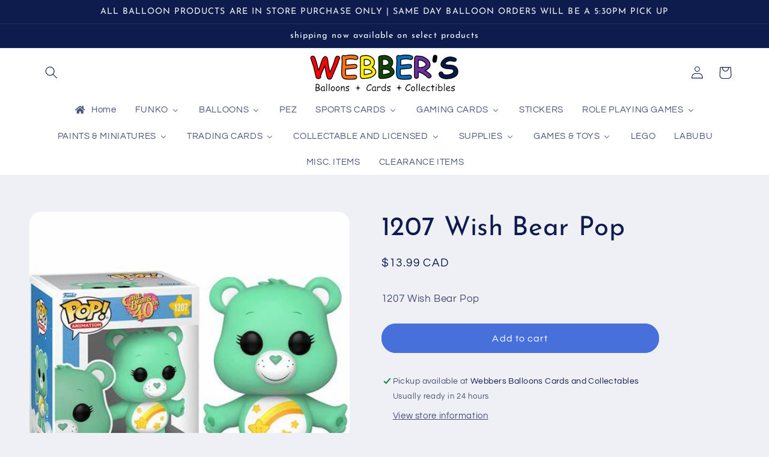

--- FILE ---
content_type: text/html; charset=utf-8
request_url: https://webberscards.com/products/1207-wish-bear-pop
body_size: 43179
content:
<!doctype html>
<html class="no-js" lang="en">
  <head>
    <meta charset="utf-8">
    <meta http-equiv="X-UA-Compatible" content="IE=edge">
    <meta name="viewport" content="width=device-width,initial-scale=1">
    <meta name="theme-color" content="">
    <link rel="canonical" href="https://webberscards.com/products/1207-wish-bear-pop">
    <link rel="preconnect" href="https://cdn.shopify.com" crossorigin><link rel="icon" type="image/png" href="//webberscards.com/cdn/shop/files/wbcclogoclear512pxwide_dcac678a-7210-46e5-9594-93d00c1439c9.png?crop=center&height=32&v=1672475322&width=32"><link rel="preconnect" href="https://fonts.shopifycdn.com" crossorigin><title>
      1207 Wish Bear Pop
 &ndash; Webbers Balloons Cards &amp; Collectables</title>

    
      <meta name="description" content="1207 Wish Bear Pop">
    

    

<meta property="og:site_name" content="Webbers Balloons Cards &amp; Collectables">
<meta property="og:url" content="https://webberscards.com/products/1207-wish-bear-pop">
<meta property="og:title" content="1207 Wish Bear Pop">
<meta property="og:type" content="product">
<meta property="og:description" content="1207 Wish Bear Pop"><meta property="og:image" content="http://webberscards.com/cdn/shop/products/1207WishBearPop.jpg?v=1675537670">
  <meta property="og:image:secure_url" content="https://webberscards.com/cdn/shop/products/1207WishBearPop.jpg?v=1675537670">
  <meta property="og:image:width" content="474">
  <meta property="og:image:height" content="474"><meta property="og:price:amount" content="13.99">
  <meta property="og:price:currency" content="CAD"><meta name="twitter:card" content="summary_large_image">
<meta name="twitter:title" content="1207 Wish Bear Pop">
<meta name="twitter:description" content="1207 Wish Bear Pop">


    <script src="//webberscards.com/cdn/shop/t/3/assets/global.js?v=149496944046504657681672216488" defer="defer"></script>
    <script>window.performance && window.performance.mark && window.performance.mark('shopify.content_for_header.start');</script><meta id="shopify-digital-wallet" name="shopify-digital-wallet" content="/69646582048/digital_wallets/dialog">
<meta name="shopify-checkout-api-token" content="bfcbebcfff6a8bfc0ed9ad0971d1cfd8">
<link rel="alternate" type="application/json+oembed" href="https://webberscards.com/products/1207-wish-bear-pop.oembed">
<script async="async" src="/checkouts/internal/preloads.js?locale=en-CA"></script>
<link rel="preconnect" href="https://shop.app" crossorigin="anonymous">
<script async="async" src="https://shop.app/checkouts/internal/preloads.js?locale=en-CA&shop_id=69646582048" crossorigin="anonymous"></script>
<script id="apple-pay-shop-capabilities" type="application/json">{"shopId":69646582048,"countryCode":"CA","currencyCode":"CAD","merchantCapabilities":["supports3DS"],"merchantId":"gid:\/\/shopify\/Shop\/69646582048","merchantName":"Webbers Balloons Cards \u0026 Collectables","requiredBillingContactFields":["postalAddress","email","phone"],"requiredShippingContactFields":["postalAddress","email","phone"],"shippingType":"shipping","supportedNetworks":["visa","masterCard","discover","interac"],"total":{"type":"pending","label":"Webbers Balloons Cards \u0026 Collectables","amount":"1.00"},"shopifyPaymentsEnabled":true,"supportsSubscriptions":true}</script>
<script id="shopify-features" type="application/json">{"accessToken":"bfcbebcfff6a8bfc0ed9ad0971d1cfd8","betas":["rich-media-storefront-analytics"],"domain":"webberscards.com","predictiveSearch":true,"shopId":69646582048,"locale":"en"}</script>
<script>var Shopify = Shopify || {};
Shopify.shop = "webbers-balloons-cards-collectables.myshopify.com";
Shopify.locale = "en";
Shopify.currency = {"active":"CAD","rate":"1.0"};
Shopify.country = "CA";
Shopify.theme = {"name":"Refresh","id":140690751776,"schema_name":"Refresh","schema_version":"2.0.2","theme_store_id":1567,"role":"main"};
Shopify.theme.handle = "null";
Shopify.theme.style = {"id":null,"handle":null};
Shopify.cdnHost = "webberscards.com/cdn";
Shopify.routes = Shopify.routes || {};
Shopify.routes.root = "/";</script>
<script type="module">!function(o){(o.Shopify=o.Shopify||{}).modules=!0}(window);</script>
<script>!function(o){function n(){var o=[];function n(){o.push(Array.prototype.slice.apply(arguments))}return n.q=o,n}var t=o.Shopify=o.Shopify||{};t.loadFeatures=n(),t.autoloadFeatures=n()}(window);</script>
<script>
  window.ShopifyPay = window.ShopifyPay || {};
  window.ShopifyPay.apiHost = "shop.app\/pay";
  window.ShopifyPay.redirectState = null;
</script>
<script id="shop-js-analytics" type="application/json">{"pageType":"product"}</script>
<script defer="defer" async type="module" src="//webberscards.com/cdn/shopifycloud/shop-js/modules/v2/client.init-shop-cart-sync_BdyHc3Nr.en.esm.js"></script>
<script defer="defer" async type="module" src="//webberscards.com/cdn/shopifycloud/shop-js/modules/v2/chunk.common_Daul8nwZ.esm.js"></script>
<script type="module">
  await import("//webberscards.com/cdn/shopifycloud/shop-js/modules/v2/client.init-shop-cart-sync_BdyHc3Nr.en.esm.js");
await import("//webberscards.com/cdn/shopifycloud/shop-js/modules/v2/chunk.common_Daul8nwZ.esm.js");

  window.Shopify.SignInWithShop?.initShopCartSync?.({"fedCMEnabled":true,"windoidEnabled":true});

</script>
<script>
  window.Shopify = window.Shopify || {};
  if (!window.Shopify.featureAssets) window.Shopify.featureAssets = {};
  window.Shopify.featureAssets['shop-js'] = {"shop-cart-sync":["modules/v2/client.shop-cart-sync_QYOiDySF.en.esm.js","modules/v2/chunk.common_Daul8nwZ.esm.js"],"init-fed-cm":["modules/v2/client.init-fed-cm_DchLp9rc.en.esm.js","modules/v2/chunk.common_Daul8nwZ.esm.js"],"shop-button":["modules/v2/client.shop-button_OV7bAJc5.en.esm.js","modules/v2/chunk.common_Daul8nwZ.esm.js"],"init-windoid":["modules/v2/client.init-windoid_DwxFKQ8e.en.esm.js","modules/v2/chunk.common_Daul8nwZ.esm.js"],"shop-cash-offers":["modules/v2/client.shop-cash-offers_DWtL6Bq3.en.esm.js","modules/v2/chunk.common_Daul8nwZ.esm.js","modules/v2/chunk.modal_CQq8HTM6.esm.js"],"shop-toast-manager":["modules/v2/client.shop-toast-manager_CX9r1SjA.en.esm.js","modules/v2/chunk.common_Daul8nwZ.esm.js"],"init-shop-email-lookup-coordinator":["modules/v2/client.init-shop-email-lookup-coordinator_UhKnw74l.en.esm.js","modules/v2/chunk.common_Daul8nwZ.esm.js"],"pay-button":["modules/v2/client.pay-button_DzxNnLDY.en.esm.js","modules/v2/chunk.common_Daul8nwZ.esm.js"],"avatar":["modules/v2/client.avatar_BTnouDA3.en.esm.js"],"init-shop-cart-sync":["modules/v2/client.init-shop-cart-sync_BdyHc3Nr.en.esm.js","modules/v2/chunk.common_Daul8nwZ.esm.js"],"shop-login-button":["modules/v2/client.shop-login-button_D8B466_1.en.esm.js","modules/v2/chunk.common_Daul8nwZ.esm.js","modules/v2/chunk.modal_CQq8HTM6.esm.js"],"init-customer-accounts-sign-up":["modules/v2/client.init-customer-accounts-sign-up_C8fpPm4i.en.esm.js","modules/v2/client.shop-login-button_D8B466_1.en.esm.js","modules/v2/chunk.common_Daul8nwZ.esm.js","modules/v2/chunk.modal_CQq8HTM6.esm.js"],"init-shop-for-new-customer-accounts":["modules/v2/client.init-shop-for-new-customer-accounts_CVTO0Ztu.en.esm.js","modules/v2/client.shop-login-button_D8B466_1.en.esm.js","modules/v2/chunk.common_Daul8nwZ.esm.js","modules/v2/chunk.modal_CQq8HTM6.esm.js"],"init-customer-accounts":["modules/v2/client.init-customer-accounts_dRgKMfrE.en.esm.js","modules/v2/client.shop-login-button_D8B466_1.en.esm.js","modules/v2/chunk.common_Daul8nwZ.esm.js","modules/v2/chunk.modal_CQq8HTM6.esm.js"],"shop-follow-button":["modules/v2/client.shop-follow-button_CkZpjEct.en.esm.js","modules/v2/chunk.common_Daul8nwZ.esm.js","modules/v2/chunk.modal_CQq8HTM6.esm.js"],"lead-capture":["modules/v2/client.lead-capture_BntHBhfp.en.esm.js","modules/v2/chunk.common_Daul8nwZ.esm.js","modules/v2/chunk.modal_CQq8HTM6.esm.js"],"checkout-modal":["modules/v2/client.checkout-modal_CfxcYbTm.en.esm.js","modules/v2/chunk.common_Daul8nwZ.esm.js","modules/v2/chunk.modal_CQq8HTM6.esm.js"],"shop-login":["modules/v2/client.shop-login_Da4GZ2H6.en.esm.js","modules/v2/chunk.common_Daul8nwZ.esm.js","modules/v2/chunk.modal_CQq8HTM6.esm.js"],"payment-terms":["modules/v2/client.payment-terms_MV4M3zvL.en.esm.js","modules/v2/chunk.common_Daul8nwZ.esm.js","modules/v2/chunk.modal_CQq8HTM6.esm.js"]};
</script>
<script id="__st">var __st={"a":69646582048,"offset":-18000,"reqid":"3fde631b-78b9-4548-8264-b8db3648f0d9-1769017772","pageurl":"webberscards.com\/products\/1207-wish-bear-pop","u":"ac4487e192d7","p":"product","rtyp":"product","rid":8110022099232};</script>
<script>window.ShopifyPaypalV4VisibilityTracking = true;</script>
<script id="captcha-bootstrap">!function(){'use strict';const t='contact',e='account',n='new_comment',o=[[t,t],['blogs',n],['comments',n],[t,'customer']],c=[[e,'customer_login'],[e,'guest_login'],[e,'recover_customer_password'],[e,'create_customer']],r=t=>t.map((([t,e])=>`form[action*='/${t}']:not([data-nocaptcha='true']) input[name='form_type'][value='${e}']`)).join(','),a=t=>()=>t?[...document.querySelectorAll(t)].map((t=>t.form)):[];function s(){const t=[...o],e=r(t);return a(e)}const i='password',u='form_key',d=['recaptcha-v3-token','g-recaptcha-response','h-captcha-response',i],f=()=>{try{return window.sessionStorage}catch{return}},m='__shopify_v',_=t=>t.elements[u];function p(t,e,n=!1){try{const o=window.sessionStorage,c=JSON.parse(o.getItem(e)),{data:r}=function(t){const{data:e,action:n}=t;return t[m]||n?{data:e,action:n}:{data:t,action:n}}(c);for(const[e,n]of Object.entries(r))t.elements[e]&&(t.elements[e].value=n);n&&o.removeItem(e)}catch(o){console.error('form repopulation failed',{error:o})}}const l='form_type',E='cptcha';function T(t){t.dataset[E]=!0}const w=window,h=w.document,L='Shopify',v='ce_forms',y='captcha';let A=!1;((t,e)=>{const n=(g='f06e6c50-85a8-45c8-87d0-21a2b65856fe',I='https://cdn.shopify.com/shopifycloud/storefront-forms-hcaptcha/ce_storefront_forms_captcha_hcaptcha.v1.5.2.iife.js',D={infoText:'Protected by hCaptcha',privacyText:'Privacy',termsText:'Terms'},(t,e,n)=>{const o=w[L][v],c=o.bindForm;if(c)return c(t,g,e,D).then(n);var r;o.q.push([[t,g,e,D],n]),r=I,A||(h.body.append(Object.assign(h.createElement('script'),{id:'captcha-provider',async:!0,src:r})),A=!0)});var g,I,D;w[L]=w[L]||{},w[L][v]=w[L][v]||{},w[L][v].q=[],w[L][y]=w[L][y]||{},w[L][y].protect=function(t,e){n(t,void 0,e),T(t)},Object.freeze(w[L][y]),function(t,e,n,w,h,L){const[v,y,A,g]=function(t,e,n){const i=e?o:[],u=t?c:[],d=[...i,...u],f=r(d),m=r(i),_=r(d.filter((([t,e])=>n.includes(e))));return[a(f),a(m),a(_),s()]}(w,h,L),I=t=>{const e=t.target;return e instanceof HTMLFormElement?e:e&&e.form},D=t=>v().includes(t);t.addEventListener('submit',(t=>{const e=I(t);if(!e)return;const n=D(e)&&!e.dataset.hcaptchaBound&&!e.dataset.recaptchaBound,o=_(e),c=g().includes(e)&&(!o||!o.value);(n||c)&&t.preventDefault(),c&&!n&&(function(t){try{if(!f())return;!function(t){const e=f();if(!e)return;const n=_(t);if(!n)return;const o=n.value;o&&e.removeItem(o)}(t);const e=Array.from(Array(32),(()=>Math.random().toString(36)[2])).join('');!function(t,e){_(t)||t.append(Object.assign(document.createElement('input'),{type:'hidden',name:u})),t.elements[u].value=e}(t,e),function(t,e){const n=f();if(!n)return;const o=[...t.querySelectorAll(`input[type='${i}']`)].map((({name:t})=>t)),c=[...d,...o],r={};for(const[a,s]of new FormData(t).entries())c.includes(a)||(r[a]=s);n.setItem(e,JSON.stringify({[m]:1,action:t.action,data:r}))}(t,e)}catch(e){console.error('failed to persist form',e)}}(e),e.submit())}));const S=(t,e)=>{t&&!t.dataset[E]&&(n(t,e.some((e=>e===t))),T(t))};for(const o of['focusin','change'])t.addEventListener(o,(t=>{const e=I(t);D(e)&&S(e,y())}));const B=e.get('form_key'),M=e.get(l),P=B&&M;t.addEventListener('DOMContentLoaded',(()=>{const t=y();if(P)for(const e of t)e.elements[l].value===M&&p(e,B);[...new Set([...A(),...v().filter((t=>'true'===t.dataset.shopifyCaptcha))])].forEach((e=>S(e,t)))}))}(h,new URLSearchParams(w.location.search),n,t,e,['guest_login'])})(!0,!0)}();</script>
<script integrity="sha256-4kQ18oKyAcykRKYeNunJcIwy7WH5gtpwJnB7kiuLZ1E=" data-source-attribution="shopify.loadfeatures" defer="defer" src="//webberscards.com/cdn/shopifycloud/storefront/assets/storefront/load_feature-a0a9edcb.js" crossorigin="anonymous"></script>
<script crossorigin="anonymous" defer="defer" src="//webberscards.com/cdn/shopifycloud/storefront/assets/shopify_pay/storefront-65b4c6d7.js?v=20250812"></script>
<script data-source-attribution="shopify.dynamic_checkout.dynamic.init">var Shopify=Shopify||{};Shopify.PaymentButton=Shopify.PaymentButton||{isStorefrontPortableWallets:!0,init:function(){window.Shopify.PaymentButton.init=function(){};var t=document.createElement("script");t.src="https://webberscards.com/cdn/shopifycloud/portable-wallets/latest/portable-wallets.en.js",t.type="module",document.head.appendChild(t)}};
</script>
<script data-source-attribution="shopify.dynamic_checkout.buyer_consent">
  function portableWalletsHideBuyerConsent(e){var t=document.getElementById("shopify-buyer-consent"),n=document.getElementById("shopify-subscription-policy-button");t&&n&&(t.classList.add("hidden"),t.setAttribute("aria-hidden","true"),n.removeEventListener("click",e))}function portableWalletsShowBuyerConsent(e){var t=document.getElementById("shopify-buyer-consent"),n=document.getElementById("shopify-subscription-policy-button");t&&n&&(t.classList.remove("hidden"),t.removeAttribute("aria-hidden"),n.addEventListener("click",e))}window.Shopify?.PaymentButton&&(window.Shopify.PaymentButton.hideBuyerConsent=portableWalletsHideBuyerConsent,window.Shopify.PaymentButton.showBuyerConsent=portableWalletsShowBuyerConsent);
</script>
<script data-source-attribution="shopify.dynamic_checkout.cart.bootstrap">document.addEventListener("DOMContentLoaded",(function(){function t(){return document.querySelector("shopify-accelerated-checkout-cart, shopify-accelerated-checkout")}if(t())Shopify.PaymentButton.init();else{new MutationObserver((function(e,n){t()&&(Shopify.PaymentButton.init(),n.disconnect())})).observe(document.body,{childList:!0,subtree:!0})}}));
</script>
<link id="shopify-accelerated-checkout-styles" rel="stylesheet" media="screen" href="https://webberscards.com/cdn/shopifycloud/portable-wallets/latest/accelerated-checkout-backwards-compat.css" crossorigin="anonymous">
<style id="shopify-accelerated-checkout-cart">
        #shopify-buyer-consent {
  margin-top: 1em;
  display: inline-block;
  width: 100%;
}

#shopify-buyer-consent.hidden {
  display: none;
}

#shopify-subscription-policy-button {
  background: none;
  border: none;
  padding: 0;
  text-decoration: underline;
  font-size: inherit;
  cursor: pointer;
}

#shopify-subscription-policy-button::before {
  box-shadow: none;
}

      </style>
<script id="sections-script" data-sections="header,footer" defer="defer" src="//webberscards.com/cdn/shop/t/3/compiled_assets/scripts.js?v=2348"></script>
<script>window.performance && window.performance.mark && window.performance.mark('shopify.content_for_header.end');</script>


    <style data-shopify>
      @font-face {
  font-family: Questrial;
  font-weight: 400;
  font-style: normal;
  font-display: swap;
  src: url("//webberscards.com/cdn/fonts/questrial/questrial_n4.66abac5d8209a647b4bf8089b0451928ef144c07.woff2") format("woff2"),
       url("//webberscards.com/cdn/fonts/questrial/questrial_n4.e86c53e77682db9bf4b0ee2dd71f214dc16adda4.woff") format("woff");
}

      
      
      
      @font-face {
  font-family: "Josefin Sans";
  font-weight: 400;
  font-style: normal;
  font-display: swap;
  src: url("//webberscards.com/cdn/fonts/josefin_sans/josefinsans_n4.70f7efd699799949e6d9f99bc20843a2c86a2e0f.woff2") format("woff2"),
       url("//webberscards.com/cdn/fonts/josefin_sans/josefinsans_n4.35d308a1bdf56e5556bc2ac79702c721e4e2e983.woff") format("woff");
}


      :root {
        --font-body-family: Questrial, sans-serif;
        --font-body-style: normal;
        --font-body-weight: 400;
        --font-body-weight-bold: 700;

        --font-heading-family: "Josefin Sans", sans-serif;
        --font-heading-style: normal;
        --font-heading-weight: 400;

        --font-body-scale: 1.05;
        --font-heading-scale: 1.0476190476190477;

        --color-base-text: 14, 27, 77;
        --color-shadow: 14, 27, 77;
        --color-base-background-1: 239, 240, 245;
        --color-base-background-2: 255, 255, 255;
        --color-base-solid-button-labels: 255, 255, 255;
        --color-base-outline-button-labels: 14, 27, 77;
        --color-base-accent-1: 71, 112, 219;
        --color-base-accent-2: 14, 27, 77;
        --payment-terms-background-color: #eff0f5;

        --gradient-base-background-1: #eff0f5;
        --gradient-base-background-2: #FFFFFF;
        --gradient-base-accent-1: #4770db;
        --gradient-base-accent-2: #0e1b4d;

        --media-padding: px;
        --media-border-opacity: 0.1;
        --media-border-width: 0px;
        --media-radius: 20px;
        --media-shadow-opacity: 0.0;
        --media-shadow-horizontal-offset: 0px;
        --media-shadow-vertical-offset: 4px;
        --media-shadow-blur-radius: 5px;
        --media-shadow-visible: 0;

        --page-width: 120rem;
        --page-width-margin: 0rem;

        --product-card-image-padding: 0.4rem;
        --product-card-corner-radius: 1.8rem;
        --product-card-text-alignment: center;
        --product-card-border-width: 0.1rem;
        --product-card-border-opacity: 1.0;
        --product-card-shadow-opacity: 0.0;
        --product-card-shadow-visible: 0;
        --product-card-shadow-horizontal-offset: 0.0rem;
        --product-card-shadow-vertical-offset: 0.4rem;
        --product-card-shadow-blur-radius: 0.5rem;

        --collection-card-image-padding: 0.4rem;
        --collection-card-corner-radius: 1.8rem;
        --collection-card-text-alignment: center;
        --collection-card-border-width: 0.1rem;
        --collection-card-border-opacity: 1.0;
        --collection-card-shadow-opacity: 0.0;
        --collection-card-shadow-visible: 0;
        --collection-card-shadow-horizontal-offset: 0.0rem;
        --collection-card-shadow-vertical-offset: 0.4rem;
        --collection-card-shadow-blur-radius: 0.5rem;

        --blog-card-image-padding: 1.6rem;
        --blog-card-corner-radius: 1.8rem;
        --blog-card-text-alignment: left;
        --blog-card-border-width: 0.1rem;
        --blog-card-border-opacity: 1.0;
        --blog-card-shadow-opacity: 0.0;
        --blog-card-shadow-visible: 0;
        --blog-card-shadow-horizontal-offset: 0.0rem;
        --blog-card-shadow-vertical-offset: 0.4rem;
        --blog-card-shadow-blur-radius: 0.5rem;

        --badge-corner-radius: 0.0rem;

        --popup-border-width: 1px;
        --popup-border-opacity: 0.1;
        --popup-corner-radius: 18px;
        --popup-shadow-opacity: 0.0;
        --popup-shadow-horizontal-offset: 0px;
        --popup-shadow-vertical-offset: 4px;
        --popup-shadow-blur-radius: 5px;

        --drawer-border-width: 0px;
        --drawer-border-opacity: 0.1;
        --drawer-shadow-opacity: 0.0;
        --drawer-shadow-horizontal-offset: 0px;
        --drawer-shadow-vertical-offset: 4px;
        --drawer-shadow-blur-radius: 5px;

        --spacing-sections-desktop: 0px;
        --spacing-sections-mobile: 0px;

        --grid-desktop-vertical-spacing: 28px;
        --grid-desktop-horizontal-spacing: 28px;
        --grid-mobile-vertical-spacing: 14px;
        --grid-mobile-horizontal-spacing: 14px;

        --text-boxes-border-opacity: 0.1;
        --text-boxes-border-width: 0px;
        --text-boxes-radius: 20px;
        --text-boxes-shadow-opacity: 0.0;
        --text-boxes-shadow-visible: 0;
        --text-boxes-shadow-horizontal-offset: 0px;
        --text-boxes-shadow-vertical-offset: 4px;
        --text-boxes-shadow-blur-radius: 5px;

        --buttons-radius: 40px;
        --buttons-radius-outset: 41px;
        --buttons-border-width: 1px;
        --buttons-border-opacity: 1.0;
        --buttons-shadow-opacity: 0.0;
        --buttons-shadow-visible: 0;
        --buttons-shadow-horizontal-offset: 0px;
        --buttons-shadow-vertical-offset: 4px;
        --buttons-shadow-blur-radius: 5px;
        --buttons-border-offset: 0.3px;

        --inputs-radius: 26px;
        --inputs-border-width: 1px;
        --inputs-border-opacity: 0.55;
        --inputs-shadow-opacity: 0.0;
        --inputs-shadow-horizontal-offset: 0px;
        --inputs-margin-offset: 0px;
        --inputs-shadow-vertical-offset: 4px;
        --inputs-shadow-blur-radius: 5px;
        --inputs-radius-outset: 27px;

        --variant-pills-radius: 40px;
        --variant-pills-border-width: 1px;
        --variant-pills-border-opacity: 0.55;
        --variant-pills-shadow-opacity: 0.0;
        --variant-pills-shadow-horizontal-offset: 0px;
        --variant-pills-shadow-vertical-offset: 4px;
        --variant-pills-shadow-blur-radius: 5px;
      }

      *,
      *::before,
      *::after {
        box-sizing: inherit;
      }

      html {
        box-sizing: border-box;
        font-size: calc(var(--font-body-scale) * 62.5%);
        height: 100%;
      }

      body {
        display: grid;
        grid-template-rows: auto auto 1fr auto;
        grid-template-columns: 100%;
        min-height: 100%;
        margin: 0;
        font-size: 1.5rem;
        letter-spacing: 0.06rem;
        line-height: calc(1 + 0.8 / var(--font-body-scale));
        font-family: var(--font-body-family);
        font-style: var(--font-body-style);
        font-weight: var(--font-body-weight);
      }

      @media screen and (min-width: 750px) {
        body {
          font-size: 1.6rem;
        }
      }
    </style>

    <link href="//webberscards.com/cdn/shop/t/3/assets/base.css?v=88290808517547527771672216491" rel="stylesheet" type="text/css" media="all" />
<link rel="preload" as="font" href="//webberscards.com/cdn/fonts/questrial/questrial_n4.66abac5d8209a647b4bf8089b0451928ef144c07.woff2" type="font/woff2" crossorigin><link rel="preload" as="font" href="//webberscards.com/cdn/fonts/josefin_sans/josefinsans_n4.70f7efd699799949e6d9f99bc20843a2c86a2e0f.woff2" type="font/woff2" crossorigin><link rel="stylesheet" href="//webberscards.com/cdn/shop/t/3/assets/component-predictive-search.css?v=83512081251802922551672216488" media="print" onload="this.media='all'"><script>document.documentElement.className = document.documentElement.className.replace('no-js', 'js');
    if (Shopify.designMode) {
      document.documentElement.classList.add('shopify-design-mode');
    }
    </script>
   
  <!-- BEGIN app block: shopify://apps/buddha-mega-menu-navigation/blocks/megamenu/dbb4ce56-bf86-4830-9b3d-16efbef51c6f -->
<script>
        var productImageAndPrice = [],
            collectionImages = [],
            articleImages = [],
            mmLivIcons = false,
            mmFlipClock = false,
            mmFixesUseJquery = false,
            mmNumMMI = 17,
            mmSchemaTranslation = {},
            mmMenuStrings =  {"menuStrings":{"default":{"Home":"Home","FUNKO":"FUNKO","FUNKO POPS":"FUNKO POPS","FUNKO 5\" GOLD POPS":"FUNKO 5\" GOLD POPS","FUNKO SODA POPS":"FUNKO SODA POPS","ADVENT CALANDARS":"ADVENT CALANDARS","BALLOONS":"BALLOONS","LATEX BALLOONS":"LATEX BALLOONS","PLAIN LATEX":"PLAIN LATEX","PRINTED LATEX":"PRINTED LATEX","STANDARD FOIL BALLOONS":"STANDARD FOIL BALLOONS","LARGE FOIL NUMBER BALLOONS":"LARGE FOIL NUMBER BALLOONS","FOIL AIRWALKER BALLOONS":"FOIL AIRWALKER BALLOONS","SUPERSHAPE BALLOONS":"SUPERSHAPE BALLOONS","FOIL BOUQUETS":"FOIL BOUQUETS","THEMED BALLOONS":"THEMED BALLOONS","HOLIDAY FOILS":"HOLIDAY FOILS","FATHERS DA":"FATHERS DA","MOTHERS DAY BALLOONS":"MOTHERS DAY BALLOONS","CANADA DAY BALLOONS":"CANADA DAY BALLOONS","EASTER":"EASTER","VALENTINES DAY BALLOONS":"VALENTINES DAY BALLOONS","NEW YEARS":"NEW YEARS","HALLOWEEN BALLOONS":"HALLOWEEN BALLOONS","CHRISTMAS BALLOONS":"CHRISTMAS BALLOONS","ST PATRICKS DAY BALLOONS":"ST PATRICKS DAY BALLOONS","THANKSGIVING BALLOONS":"THANKSGIVING BALLOONS","HOLIDAY LATEX BALLOONS":"HOLIDAY LATEX BALLOONS","FATHERS DAY BALLOONS":"FATHERS DAY BALLOONS","EASTER BALLOONS":"EASTER BALLOONS","GET WELL SOON BALLOONS":"GET WELL SOON BALLOONS","GRADUATION BALLOONS":"GRADUATION BALLOONS","BIRTHDAY BALLOONS":"BIRTHDAY BALLOONS","BABY RELATED BALLOONS":"BABY RELATED BALLOONS","WEDDING & ANNIVERSARY BALLOONS":"WEDDING & ANNIVERSARY BALLOONS","SPORTS RELATED BALLOONS":"SPORTS RELATED BALLOONS","PEZ":"PEZ","SPORTS CARDS":"SPORTS CARDS","BASEBALL":"BASEBALL","BASEBALL CARDS":"BASEBALL CARDS","BASEBALL RELATED ITEMS":"BASEBALL RELATED ITEMS","BASEBALL SETS":"BASEBALL SETS","BASEBALL SINGLES":"BASEBALL SINGLES","BASKETBALL":"BASKETBALL","BASKETBALL CARDS":"BASKETBALL CARDS","BASKETBALL RELATED":"BASKETBALL RELATED","FOOTBALL":"FOOTBALL","FOOTBALL CARDS":"FOOTBALL CARDS","FOOTBALL RELATED":"FOOTBALL RELATED","HOCKEY":"HOCKEY","HOCKEY CARDS":"HOCKEY CARDS","HOCKEY RELATED":"HOCKEY RELATED","HOCKEY SETS":"HOCKEY SETS","HOCKEY SINGLES":"HOCKEY SINGLES","SOCCER":"SOCCER","SOCCER CARDS":"SOCCER CARDS","GAMING CARDS":"GAMING CARDS","ALPHA CLASH":"ALPHA CLASH","POKEMON":"POKEMON","MAGIC THE GATHERING":"MAGIC THE GATHERING","YU-GI-OH":"YU-GI-OH","GENESIS":"GENESIS","FLESH AND BLOOD":"FLESH AND BLOOD","GRAND ARCHIVE":"GRAND ARCHIVE","DISNEY LORCANA":"DISNEY LORCANA","NEOPETS BATTLEDOME":"NEOPETS BATTLEDOME","STICKERS":"STICKERS","ROLE PLAYING GAMES":"ROLE PLAYING GAMES","DUNGEONS AND DRAGONS":"DUNGEONS AND DRAGONS","WARHAMMER":"WARHAMMER","PAINTS & MINIATURES":"PAINTS & MINIATURES","MINIATURES":"MINIATURES","PAINT":"PAINT","TRADING CARDS":"TRADING CARDS","AKORA":"AKORA","GARBAGE PAIL KIDS":"GARBAGE PAIL KIDS","STAR WARS":"STAR WARS","TRANSFORMERS":"TRANSFORMERS","MISC TRADING CARDS":"MISC TRADING CARDS","COLLECTABLE AND LICENSED":"COLLECTABLE AND LICENSED","BASEBALL RELATED":"BASEBALL RELATED","MTG RELATED":"MTG RELATED","COCA COLA RELATED":"COCA COLA RELATED","STAR WARS RELATED":"STAR WARS RELATED","COLLECTABLES":"COLLECTABLES","SUPPLIES":"SUPPLIES","GAMING SUPPLIES":"GAMING SUPPLIES","DICE BAGS":"DICE BAGS","DICE":"DICE","PORTFOLIOS":"PORTFOLIOS","DECK BOXES":"DECK BOXES","SLEEVES":"SLEEVES","PLAYING MATS":"PLAYING MATS","BINDERS / PAGES":"BINDERS / PAGES","SPORTS CARD SUPPLIES":"SPORTS CARD SUPPLIES","STORAGE BOXES":"STORAGE BOXES","CARDBOARD BOXES":"CARDBOARD BOXES","TOP LOADERS":"TOP LOADERS","ONE TOUCHES":"ONE TOUCHES","PAGES":"PAGES","MISC":"MISC","GAMES & TOYS":"GAMES & TOYS","TOYS":"TOYS","FUNKOVERSE":"FUNKOVERSE","CARD GAMES":"CARD GAMES","PLAYING CARDS":"PLAYING CARDS","MISC GAMES":"MISC GAMES","LEGO":"LEGO","LABUBU":"LABUBU","MISC. ITEMS":"MISC. ITEMS","CLEARANCE ITEMS":"CLEARANCE ITEMS"}},"additional":{"default":{}}} ,
            mmShopLocale = "en",
            mmShopLocaleCollectionsRoute = "/collections",
            mmSchemaDesignJSON = "[{\"action\":\"menu-select\",\"value\":\"mm-automatic\"},{\"action\":\"design\",\"setting\":\"font_family\",\"value\":\"Default\"},{\"action\":\"design\",\"setting\":\"font_size\",\"value\":\"13px\"},{\"action\":\"design\",\"setting\":\"text_color\",\"value\":\"#222222\"},{\"action\":\"design\",\"setting\":\"link_hover_color\",\"value\":\"#0da19a\"},{\"action\":\"design\",\"setting\":\"link_color\",\"value\":\"#4e4e4e\"},{\"action\":\"design\",\"setting\":\"background_hover_color\",\"value\":\"#f9f9f9\"},{\"action\":\"design\",\"setting\":\"background_color\",\"value\":\"#ffffff\"},{\"action\":\"design\",\"setting\":\"price_color\",\"value\":\"#0da19a\"},{\"action\":\"design\",\"setting\":\"contact_right_btn_text_color\",\"value\":\"#ffffff\"},{\"action\":\"design\",\"setting\":\"contact_right_btn_bg_color\",\"value\":\"#3A3A3A\"},{\"action\":\"design\",\"setting\":\"contact_left_bg_color\",\"value\":\"#3A3A3A\"},{\"action\":\"design\",\"setting\":\"contact_left_alt_color\",\"value\":\"#CCCCCC\"},{\"action\":\"design\",\"setting\":\"contact_left_text_color\",\"value\":\"#f1f1f0\"},{\"action\":\"design\",\"setting\":\"addtocart_enable\",\"value\":\"true\"},{\"action\":\"design\",\"setting\":\"addtocart_text_color\",\"value\":\"#333333\"},{\"action\":\"design\",\"setting\":\"addtocart_background_color\",\"value\":\"#ffffff\"},{\"action\":\"design\",\"setting\":\"addtocart_text_hover_color\",\"value\":\"#ffffff\"},{\"action\":\"design\",\"setting\":\"addtocart_background_hover_color\",\"value\":\"#0da19a\"},{\"action\":\"design\",\"setting\":\"countdown_color\",\"value\":\"#ffffff\"},{\"action\":\"design\",\"setting\":\"countdown_background_color\",\"value\":\"#333333\"},{\"action\":\"design\",\"setting\":\"vertical_font_family\",\"value\":\"Default\"},{\"action\":\"design\",\"setting\":\"vertical_font_size\",\"value\":\"13px\"},{\"action\":\"design\",\"setting\":\"vertical_text_color\",\"value\":\"#ffffff\"},{\"action\":\"design\",\"setting\":\"vertical_link_color\",\"value\":\"#ffffff\"},{\"action\":\"design\",\"setting\":\"vertical_link_hover_color\",\"value\":\"#ffffff\"},{\"action\":\"design\",\"setting\":\"vertical_price_color\",\"value\":\"#ffffff\"},{\"action\":\"design\",\"setting\":\"vertical_contact_right_btn_text_color\",\"value\":\"#ffffff\"},{\"action\":\"design\",\"setting\":\"vertical_addtocart_enable\",\"value\":\"true\"},{\"action\":\"design\",\"setting\":\"vertical_addtocart_text_color\",\"value\":\"#ffffff\"},{\"action\":\"design\",\"setting\":\"vertical_countdown_color\",\"value\":\"#ffffff\"},{\"action\":\"design\",\"setting\":\"vertical_countdown_background_color\",\"value\":\"#333333\"},{\"action\":\"design\",\"setting\":\"vertical_background_color\",\"value\":\"#017b86\"},{\"action\":\"design\",\"setting\":\"vertical_addtocart_background_color\",\"value\":\"#333333\"},{\"action\":\"design\",\"setting\":\"vertical_contact_right_btn_bg_color\",\"value\":\"#333333\"},{\"action\":\"design\",\"setting\":\"vertical_contact_left_alt_color\",\"value\":\"#333333\"}]",
            mmDomChangeSkipUl = "",
            buddhaMegaMenuShop = "webbers-balloons-cards-collectables.myshopify.com",
            mmWireframeCompression = "0",
            mmExtensionAssetUrl = "https://cdn.shopify.com/extensions/019abe06-4a3f-7763-88da-170e1b54169b/mega-menu-151/assets/";var bestSellersHTML = '';var newestProductsHTML = '';/* get link lists api */
        var linkLists={"main-menu" : {"title":"Main menu", "items":["/","/","/","/collections/pez","/","/","/collections/stickers","/","/","/","/","/","/","/","/collections/toys","/collections/misc-items","/collections/clearance","/collections/all","/pages/contact",]},"footer" : {"title":"Footer menu", "items":["/search",]},"customer-account-main-menu" : {"title":"Customer account main menu", "items":["/","https://shopify.com/69646582048/account/orders?locale=en&amp;region_country=CA",]},};/*ENDPARSE*/

        

        /* set product prices *//* get the collection images *//* get the article images *//* customer fixes */
        var mmThemeFixesBeforeInit = function(){ customMenuUls=".header__menu-items,.overflow-menu,nav,ul"; /* generic mobile menu toggle translate effect */ document.addEventListener("toggleSubmenu", function (e) { var pc = document.querySelector("#PageContainer"); var mm = document.querySelector("#MobileNav"); if (pc && mm && typeof e.mmMobileHeight != "undefined"){ var pcStyle = pc.getAttribute("style"); if (pcStyle && pcStyle.indexOf("translate3d") != -1) { pc.style.transform = "translate3d(0px, "+ e.mmMobileHeight +"px, 0px)"; } } }); mmAddStyle(" .header__icons {z-index: 1003;} "); if (document.querySelectorAll(".sf-menu-links,ul.sf-nav").length == 2) { customMenuUls=".sf-menu-links,ul.sf-nav"; mmHorizontalMenus="ul.sf-nav"; mmVerticalMenus=".sf-menu-links"; mmAddStyle("@media screen and (min-width:1280px) { .sf-header__desktop {display: block !important;} }"); } if (document.querySelector(".mobile-menu__content>ul")) { mmDisableVisibleCheck=true; mmVerticalMenus=".mobile-menu__content>ul"; } window.mmLoadFunction = function(){ var num = 15; var intv = setInterval(function(){ var m = document.querySelector("#megamenu_level__1"); if (m && m.matches(".vertical-mega-menu")) reinitMenus("#megamenu_level__1"); if (num--==0) clearInterval(intv); },300); }; if (document.readyState !== "loading") { mmLoadFunction(); } else { document.removeEventListener("DOMContentLoaded", mmLoadFunction); document.addEventListener("DOMContentLoaded", mmLoadFunction); } }; var mmThemeFixesBefore = function(){ window.buddhaFilterLiElements = function(liElements){ var elements = []; for (var i=0; i<liElements.length; i++) { if (liElements[i].querySelector("[href=\"/cart\"],[href=\"/account/login\"]") == null) { elements.push(liElements[i]); } } return elements; }; if (tempMenuObject.u.matches("#mobile_menu, #velaMegamenu .nav, #SiteNav, #siteNav")) { tempMenuObject.liItems = buddhaFilterLiElements(mmNot(tempMenuObject.u.children, ".search_container,.site-nav__item_cart", true)); } else if (tempMenuObject.u.matches(".main_nav .nav .menu")) { var numMenusApplied = 0, numMenusAppliedSticky = 0; mmForEach(document, ".main_nav .nav .menu", function(el){ if (el.closest(".sticky_nav") == null) { if (el.querySelector(".buddha-menu-item")) { numMenusApplied++; } } else { if (el.querySelector(".buddha-menu-item")) { numMenusAppliedSticky++; } } }); if (((tempMenuObject.u.closest(".sticky_nav")) && (numMenusAppliedSticky < 1)) || ((tempMenuObject.u.closest(".sticky_nav")) && (numMenusApplied < 1))) { tempMenuObject.liItems = buddhaFilterLiElements(mmNot(tempMenuObject.u.children, ".search_container,.site-nav__item_cart")); } } else if (tempMenuObject.u.matches("#mobile-menu:not(.mm-menu)") && tempMenuObject.u.querySelector(".hamburger,.shifter-handle") == null) { tempMenuObject.liItems = buddhaFilterLiElements(tempMenuObject.u.children); } else if (tempMenuObject.u.matches("#accessibleNav") && tempMenuObject.u.closest("#topnav2") == null) { tempMenuObject.liItems = buddhaFilterLiElements(mmNot(tempMenuObject.u.children, ".customer-navlink")); } else if (tempMenuObject.u.matches("#megamenu_level__1")) { tempMenuObject.liClasses = "level_1__item"; tempMenuObject.aClasses = "level_1__link"; tempMenuObject.liItems = buddhaFilterLiElements(tempMenuObject.u.children); } else if (tempMenuObject.u.matches(".mobile-nav__items")) { tempMenuObject.liClasses = "mobile-nav__item"; tempMenuObject.aClasses = "mobile-nav__link"; tempMenuObject.liItems = buddhaFilterLiElements(tempMenuObject.u.children); } else if (tempMenuObject.u.matches("#NavDrawer > .mobile-nav") && document.querySelector(".mobile-nav>.buddha-menu-item") == null ) { tempMenuObject.liClasses = "mobile-nav__item"; tempMenuObject.aClasses = "mobile-nav__link"; tempMenuObject.liItems = buddhaFilterLiElements(mmNot(tempMenuObject.u.children, ".mobile-nav__search")); } else if (tempMenuObject.u.matches(".mobile-nav-wrapper > .mobile-nav")) { tempMenuObject.liClasses = "mobile-nav__item border-bottom"; tempMenuObject.aClasses = "mobile-nav__link"; tempMenuObject.liItems = buddhaFilterLiElements(mmNot(tempMenuObject.u.children, ".mobile-nav__search")); } else if (tempMenuObject.u.matches("#nav .mm-panel .mm-listview")) { tempMenuObject.liItems = buddhaFilterLiElements(tempMenuObject.u.children); var firstMmPanel = true; mmForEach(document, "#nav>.mm-panels>.mm-panel", function(el){ if (firstMmPanel) { firstMmPanel = false; el.classList.remove("mm-hidden"); el.classList.remove("mm-subopened"); } else { el.parentElement.removeChild(el); } }); } else if (tempMenuObject.u.matches(".SidebarMenu__Nav--primary")) { tempMenuObject.liClasses = "Collapsible"; tempMenuObject.aClasses = "Collapsible__Button Heading u-h6"; tempMenuObject.liItems = buddhaFilterLiElements(tempMenuObject.u.children); } else if (tempMenuObject.u.matches(".mm_menus_ul")) { tempMenuObject.liClasses = "ets_menu_item"; tempMenuObject.aClasses = "mm-nowrap"; tempMenuObject.liItems = buddhaFilterLiElements(tempMenuObject.u.children); mmAddStyle(" .horizontal-mega-menu > .buddha-menu-item > a {white-space: nowrap;} ", "mmThemeCStyle"); } else if (tempMenuObject.u.matches("#accordion")) { tempMenuObject.liClasses = ""; tempMenuObject.aClasses = ""; tempMenuObject.liItems = tempMenuObject.u.children; } else if (tempMenuObject.u.matches(".mobile-menu__panel:first-child .mobile-menu__nav")) { tempMenuObject.liClasses = "mobile-menu__nav-item"; tempMenuObject.aClasses = "mobile-menu__nav-link"; tempMenuObject.liItems = tempMenuObject.u.children; } else if (tempMenuObject.u.matches("#nt_menu_id")) { tempMenuObject.liClasses = "menu-item type_simple"; tempMenuObject.aClasses = "lh__1 flex al_center pr"; tempMenuObject.liItems = tempMenuObject.u.children; } else if (tempMenuObject.u.matches("#menu_mb_cat")) { tempMenuObject.liClasses = "menu-item type_simple"; tempMenuObject.aClasses = ""; tempMenuObject.liItems = tempMenuObject.u.children; } else if (tempMenuObject.u.matches("#menu_mb_ul")) { tempMenuObject.liClasses = "menu-item only_icon_false"; tempMenuObject.aClasses = ""; tempMenuObject.liItems = mmNot(tempMenuObject.u.children, "#customer_login_link,#customer_register_link,#item_mb_help", true); mmAddStyle(" #menu_mb_ul.vertical-mega-menu li.buddha-menu-item>a {display: flex !important;} #menu_mb_ul.vertical-mega-menu li.buddha-menu-item>a>.mm-title {padding: 0 !important;} ", "mmThemeStyle"); } else if (tempMenuObject.u.matches(".header__inline-menu > .list-menu")) { tempMenuObject.liClasses = ""; tempMenuObject.aClasses = "header__menu-item list-menu__item link focus-inset"; tempMenuObject.liItems = tempMenuObject.u.children; } else if (tempMenuObject.u.matches(".menu-drawer__navigation>.list-menu")) { tempMenuObject.liClasses = ""; tempMenuObject.aClasses = "menu-drawer__menu-item list-menu__item link link--text focus-inset"; tempMenuObject.liItems = tempMenuObject.u.children; } else if (tempMenuObject.u.matches(".header__menu-items")) { tempMenuObject.liClasses = "navbar-item header__item has-mega-menu"; tempMenuObject.aClasses = "navbar-link header__link"; tempMenuObject.liItems = tempMenuObject.u.children; mmAddStyle(" .horizontal-mega-menu .buddha-menu-item>a:after{content: none;} .horizontal-mega-menu>li>a{padding-right:10px !important;} .horizontal-mega-menu>li:not(.buddha-menu-item) {display: none !important;} ", "mmThemeStyle"); } else if (tempMenuObject.u.matches(".header__navigation")) { tempMenuObject.liClasses = "header__nav-item"; tempMenuObject.aClasses = ""; tempMenuObject.liItems = tempMenuObject.u.children; } else if (tempMenuObject.u.matches(".slide-nav")) { mmVerticalMenus=".slide-nav"; tempMenuObject.liClasses = "slide-nav__item"; tempMenuObject.aClasses = "slide-nav__link"; tempMenuObject.liItems = tempMenuObject.u.children; } else if (tempMenuObject.u.matches(".header__links-list")) { tempMenuObject.liClasses = ""; tempMenuObject.aClasses = ""; tempMenuObject.liItems = tempMenuObject.u.children; mmAddStyle(".header__left,.header__links {overflow: visible !important; }"); } else if (tempMenuObject.u.matches("#menu-main-navigation,#menu-mobile-nav,#t4s-menu-drawer")) { tempMenuObject.liClasses = ""; tempMenuObject.aClasses = ""; tempMenuObject.liItems = tempMenuObject.u.children; } else if (tempMenuObject.u.matches(".nav-desktop:first-child > .nav-desktop__tier-1")) { tempMenuObject.liClasses = "nav-desktop__tier-1-item"; tempMenuObject.aClasses = "nav-desktop__tier-1-link"; tempMenuObject.liItems = tempMenuObject.u.children; } else if (tempMenuObject.u.matches(".mobile-nav") && tempMenuObject.u.querySelector(".appear-animation.appear-delay-2") != null) { tempMenuObject.liClasses = "mobile-nav__item appear-animation appear-delay-3"; tempMenuObject.aClasses = "mobile-nav__link"; tempMenuObject.liItems = mmNot(tempMenuObject.u.children, "a[href*=account],.mobile-nav__spacer", true); } else if (tempMenuObject.u.matches("nav > .list-menu")) { tempMenuObject.liClasses = ""; tempMenuObject.aClasses = "header__menu-item list-menu__item link link--text focus-inset"; tempMenuObject.liItems = tempMenuObject.u.children; } else if (tempMenuObject.u.matches(".site-navigation>.navmenu")) { tempMenuObject.liClasses = "navmenu-item navmenu-basic__item"; tempMenuObject.aClasses = "navmenu-link navmenu-link-depth-1"; tempMenuObject.liItems = tempMenuObject.u.children; } else if (tempMenuObject.u.matches("nav>.site-navigation")) { tempMenuObject.liClasses = "site-nav__item site-nav__expanded-item site-nav--has-dropdown site-nav__dropdown-li--first-level"; tempMenuObject.aClasses = "site-nav__link site-nav__link--underline site-nav__link--has-dropdown"; tempMenuObject.liItems = tempMenuObject.u.children; } else if (tempMenuObject.u.matches("nav>.js-accordion-mobile-nav")) { tempMenuObject.liClasses = "js-accordion-header c-accordion__header"; tempMenuObject.aClasses = "js-accordion-link c-accordion__link"; tempMenuObject.liItems = mmNot(tempMenuObject.u.children, ".mobile-menu__item"); } else if (tempMenuObject.u.matches(".sf-menu-links")) { tempMenuObject.liClasses = "list-none"; tempMenuObject.aClasses = "block px-4 py-3"; tempMenuObject.liItems = tempMenuObject.u.children; } else if (tempMenuObject.u.matches(".sf-nav")) { tempMenuObject.liClasses = "sf-menu-item list-none sf-menu-item--no-mega sf-menu-item-parent"; tempMenuObject.aClasses = "block px-4 py-5 flex items-center sf__parent-item"; tempMenuObject.liItems = tempMenuObject.u.children; } else if (tempMenuObject.u.matches(".main-nav:not(.topnav)") && tempMenuObject.u.children.length>2) { tempMenuObject.liClasses = "main-nav__tier-1-item"; tempMenuObject.aClasses = "main-nav__tier-1-link"; tempMenuObject.liItems = tempMenuObject.u.children; } else if (tempMenuObject.u.matches(".mobile-nav") && tempMenuObject.u.querySelector(".mobile-nav__item") != null && document.querySelector(".mobile-nav .buddha-menu-item")==null) { tempMenuObject.liClasses = "mobile-nav__item"; tempMenuObject.aClasses = "mobile-nav__link"; tempMenuObject.liItems = tempMenuObject.u.children; } else if (tempMenuObject.u.matches("#t4s-nav-ul")) { tempMenuObject.liClasses = "t4s-type__mega menu-width__cus t4s-menu-item has--children menu-has__offsets"; tempMenuObject.aClasses = "t4s-lh-1 t4s-d-flex t4s-align-items-center t4s-pr"; tempMenuObject.liItems = tempMenuObject.u.children; } else if (tempMenuObject.u.matches("#menu-mb__ul")) { tempMenuObject.liClasses = "t4s-menu-item t4s-item-level-0"; tempMenuObject.aClasses = ""; tempMenuObject.liItems = mmNot(tempMenuObject.u.children, "#item_mb_wis,#item_mb_sea,#item_mb_acc,#item_mb_help"); } else if (tempMenuObject.u.matches(".navbar-nav")) { tempMenuObject.liClasses = "nav-item"; tempMenuObject.aClasses = "nav-link list-menu__item"; tempMenuObject.liItems = tempMenuObject.u.children; } else if (tempMenuObject.u.matches(".navbar-nav-sidebar")) { tempMenuObject.liClasses = "nav-item sidemenu-animation sidemenu-animation-delay-2"; tempMenuObject.aClasses = "list-menu__item"; tempMenuObject.liItems = tempMenuObject.u.children; } else if (tempMenuObject.u.matches(".mobile-menu__content>ul")) { tempMenuObject.liClasses = ""; tempMenuObject.aClasses = ""; tempMenuObject.liItems = tempMenuObject.u.children; mmAddStyle(" .vertical-mega-menu>li{padding:10px !important;} .vertical-mega-menu>li:not(.buddha-menu-item) {display: none !important;} "); } else if (tempMenuObject.u.matches("#offcanvas-menu-nav")) { tempMenuObject.liClasses = "nav-item"; tempMenuObject.aClasses = "nav-link"; tempMenuObject.liItems = tempMenuObject.u.children; } else if (tempMenuObject.u.matches(".main__navigation")) { tempMenuObject.liClasses = "nav__link__holder"; tempMenuObject.aClasses = ""; tempMenuObject.liItems = tempMenuObject.u.children; } else if (tempMenuObject.u.matches(".mobile__navigation")) { tempMenuObject.liClasses = "nav__link__holder"; tempMenuObject.aClasses = ""; tempMenuObject.liItems = mmNot(tempMenuObject.u.children, ".mobile__navigation__footer"); mmAddStyle(" .vertical-mega-menu>li{padding:10px !important;} "); } else if (tempMenuObject.u.matches(".overflow-menu")) { tempMenuObject.forceMenu = true; tempMenuObject.skipCheck=true; tempMenuObject.liClasses = "menu-list__list-item"; tempMenuObject.aClasses = "menu-list__link"; tempMenuObject.liItems = tempMenuObject.u.children; } else if (tempMenuObject.u.matches(".menu-drawer__navigation>ul")) { tempMenuObject.forceMenu = true; tempMenuObject.skipCheck=true; tempMenuObject.liClasses = "menu-drawer__list-item--deep menu-drawer__list-item--divider"; tempMenuObject.aClasses = "menu-drawer__menu-item menu-drawer__menu-item--mainlist menu-drawer__animated-element focus-inset"; tempMenuObject.liItems = tempMenuObject.u.children; } if (tempMenuObject.liItems) { tempMenuObject.skipCheck = true; tempMenuObject.forceMenu = true; } /* try to find li and a classes for requested menu if they are not set */ if (tempMenuObject.skipCheck == true) { var _links=[]; var keys = Object.keys(linkLists); for (var i=0; i<keys.length; i++) { if (selectedMenu == keys[i]) { _links = linkLists[keys[i]].items; break; } } mmForEachChild(tempMenuObject.u, "LI", function(li){ var href = null; var a = li.querySelector("a"); if (a) href = a.getAttribute("href"); if (href == null || (href != null && (href.substr(0,1) == "#" || href==""))){ var a2 = li.querySelector((!!document.documentMode) ? "* + a" : "a:nth-child(2)"); if (a2) { href = a2.getAttribute("href"); a = a2; } } if (href == null || (href != null && (href.substr(0,1) == "#" || href==""))) { var a2 = li.querySelector("a>a"); if (a2) { href = a2.getAttribute("href"); a = a2; } } /* stil no matching href, search all children a for a matching href */ if (href == null || (href != null && (href.substr(0,1) == "#" || href==""))) { var a2 = li.querySelectorAll("a[href]"); for (var i=0; i<a2.length; i++) { var href2 = a2[i].getAttribute("href"); if (_links[tempMenuObject.elementFits] != undefined && href2 == _links[tempMenuObject.elementFits]) { href = href2; a = a2[i]; break; } } } if (_links[tempMenuObject.elementFits] != undefined && href == _links[tempMenuObject.elementFits]) { if (tempMenuObject.liClasses == undefined) { tempMenuObject.liClasses = ""; } tempMenuObject.liClasses = concatClasses(li.getAttribute("class"), tempMenuObject.liClasses); if (tempMenuObject.aClasses == undefined) { tempMenuObject.aClasses = ""; } if (a) tempMenuObject.aClasses = concatClasses(a.getAttribute("class"), tempMenuObject.aClasses); tempMenuObject.elementFits++; } else if (tempMenuObject.elementFits > 0 && tempMenuObject.elementFits != _links.length) { tempMenuObject.elementFits = 0; if (href == _links[0]) { tempMenuObject.elementFits = 1; } } }); } }; 
        

        var mmWireframe = {"html" : "<li role=\"none\" class=\"buddha-menu-item\" itemId=\"8keOj\"  ><a data-href=\"/\" href=\"/\" aria-label=\"Home\" data-no-instant=\"\" onclick=\"mmGoToPage(this, event); return false;\" role=\"menuitem\"  ><i class=\"mm-icon static fas fa-home\" aria-hidden=\"true\"></i><span class=\"mm-title\">Home</span></a></li><li role=\"none\" class=\"buddha-menu-item\" itemId=\"ygmc7\"  ><a data-href=\"/\" href=\"/\" aria-label=\"FUNKO\" data-no-instant=\"\" onclick=\"mmGoToPage(this, event); return false;\" role=\"menuitem\"  ><span class=\"mm-title\">FUNKO</span><i class=\"mm-arrow mm-angle-down\" aria-hidden=\"true\"></i><span class=\"toggle-menu-btn\" style=\"display:none;\" title=\"Toggle menu\" onclick=\"return toggleSubmenu(this)\"><span class=\"mm-arrow-icon\"><span class=\"bar-one\"></span><span class=\"bar-two\"></span></span></span></a><ul class=\"mm-submenu tree  small mm-last-level\" role=\"menu\"><li data-href=\"/collections/funko-pops\" href=\"/collections/funko-pops\" aria-label=\"FUNKO POPS\" data-no-instant=\"\" onclick=\"mmGoToPage(this, event); return false;\" role=\"menuitem\"  ><a data-href=\"/collections/funko-pops\" href=\"/collections/funko-pops\" aria-label=\"FUNKO POPS\" data-no-instant=\"\" onclick=\"mmGoToPage(this, event); return false;\" role=\"menuitem\"  ><span class=\"mm-title\">FUNKO POPS</span></a></li><li data-href=\"/collections/funko-5-inch-gold\" href=\"/collections/funko-5-inch-gold\" aria-label=\"FUNKO 5&quot; GOLD POPS\" data-no-instant=\"\" onclick=\"mmGoToPage(this, event); return false;\" role=\"menuitem\"  ><a data-href=\"/collections/funko-5-inch-gold\" href=\"/collections/funko-5-inch-gold\" aria-label=\"FUNKO 5&quot; GOLD POPS\" data-no-instant=\"\" onclick=\"mmGoToPage(this, event); return false;\" role=\"menuitem\"  ><span class=\"mm-title\">FUNKO 5\" GOLD POPS</span></a></li><li data-href=\"/collections/soda-pops\" href=\"/collections/soda-pops\" aria-label=\"FUNKO SODA POPS\" data-no-instant=\"\" onclick=\"mmGoToPage(this, event); return false;\" role=\"menuitem\"  ><a data-href=\"/collections/soda-pops\" href=\"/collections/soda-pops\" aria-label=\"FUNKO SODA POPS\" data-no-instant=\"\" onclick=\"mmGoToPage(this, event); return false;\" role=\"menuitem\"  ><span class=\"mm-title\">FUNKO SODA POPS</span></a></li><li data-href=\"/collections/funko-advent-calendars\" href=\"/collections/funko-advent-calendars\" aria-label=\"ADVENT CALANDARS\" data-no-instant=\"\" onclick=\"mmGoToPage(this, event); return false;\" role=\"menuitem\"  ><a data-href=\"/collections/funko-advent-calendars\" href=\"/collections/funko-advent-calendars\" aria-label=\"ADVENT CALANDARS\" data-no-instant=\"\" onclick=\"mmGoToPage(this, event); return false;\" role=\"menuitem\"  ><span class=\"mm-title\">ADVENT CALANDARS</span></a></li></ul></li><li role=\"none\" class=\"buddha-menu-item\" itemId=\"XhW6E\"  ><a data-href=\"no-link\" href=\"#\" rel=\"nofollow\" aria-label=\"BALLOONS\" data-no-instant=\"\" onclick=\"return toggleSubmenu(this);\" role=\"menuitem\"  ><span class=\"mm-title\">BALLOONS</span><i class=\"mm-arrow mm-angle-down\" aria-hidden=\"true\"></i><span class=\"toggle-menu-btn\" style=\"display:none;\" title=\"Toggle menu\" onclick=\"return toggleSubmenu(this)\"><span class=\"mm-arrow-icon\"><span class=\"bar-one\"></span><span class=\"bar-two\"></span></span></span></a><ul class=\"mm-submenu tree  small \" role=\"menu\"><li data-href=\"/\" href=\"/\" aria-label=\"LATEX BALLOONS\" data-no-instant=\"\" onclick=\"mmGoToPage(this, event); return false;\" role=\"menuitem\"  ><a data-href=\"/\" href=\"/\" aria-label=\"LATEX BALLOONS\" data-no-instant=\"\" onclick=\"mmGoToPage(this, event); return false;\" role=\"menuitem\"  ><span class=\"mm-title\">LATEX BALLOONS</span><i class=\"mm-arrow mm-angle-down\" aria-hidden=\"true\"></i><span class=\"toggle-menu-btn\" style=\"display:none;\" title=\"Toggle menu\" onclick=\"return toggleSubmenu(this)\"><span class=\"mm-arrow-icon\"><span class=\"bar-one\"></span><span class=\"bar-two\"></span></span></span></a><ul class=\"mm-submenu tree  small mm-last-level\" role=\"menu\"><li data-href=\"/collections/plain-latex\" href=\"/collections/plain-latex\" aria-label=\"PLAIN LATEX\" data-no-instant=\"\" onclick=\"mmGoToPage(this, event); return false;\" role=\"menuitem\"  ><a data-href=\"/collections/plain-latex\" href=\"/collections/plain-latex\" aria-label=\"PLAIN LATEX\" data-no-instant=\"\" onclick=\"mmGoToPage(this, event); return false;\" role=\"menuitem\"  ><span class=\"mm-title\">PLAIN LATEX</span></a></li><li data-href=\"/collections/printed-latex\" href=\"/collections/printed-latex\" aria-label=\"PRINTED LATEX\" data-no-instant=\"\" onclick=\"mmGoToPage(this, event); return false;\" role=\"menuitem\"  ><a data-href=\"/collections/printed-latex\" href=\"/collections/printed-latex\" aria-label=\"PRINTED LATEX\" data-no-instant=\"\" onclick=\"mmGoToPage(this, event); return false;\" role=\"menuitem\"  ><span class=\"mm-title\">PRINTED LATEX</span></a></li></ul></li><li data-href=\"/collections/all-standard-foil-balloons\" href=\"/collections/all-standard-foil-balloons\" aria-label=\"STANDARD FOIL BALLOONS\" data-no-instant=\"\" onclick=\"mmGoToPage(this, event); return false;\" role=\"menuitem\"  ><a data-href=\"/collections/all-standard-foil-balloons\" href=\"/collections/all-standard-foil-balloons\" aria-label=\"STANDARD FOIL BALLOONS\" data-no-instant=\"\" onclick=\"mmGoToPage(this, event); return false;\" role=\"menuitem\"  ><span class=\"mm-title\">STANDARD FOIL BALLOONS</span></a></li><li data-href=\"/collections/jumbo-numbers-balloons\" href=\"/collections/jumbo-numbers-balloons\" aria-label=\"LARGE FOIL NUMBER BALLOONS\" data-no-instant=\"\" onclick=\"mmGoToPage(this, event); return false;\" role=\"menuitem\"  ><a data-href=\"/collections/jumbo-numbers-balloons\" href=\"/collections/jumbo-numbers-balloons\" aria-label=\"LARGE FOIL NUMBER BALLOONS\" data-no-instant=\"\" onclick=\"mmGoToPage(this, event); return false;\" role=\"menuitem\"  ><span class=\"mm-title\">LARGE FOIL NUMBER BALLOONS</span></a></li><li data-href=\"/collections/airwalkers\" href=\"/collections/airwalkers\" aria-label=\"FOIL AIRWALKER BALLOONS\" data-no-instant=\"\" onclick=\"mmGoToPage(this, event); return false;\" role=\"menuitem\"  ><a data-href=\"/collections/airwalkers\" href=\"/collections/airwalkers\" aria-label=\"FOIL AIRWALKER BALLOONS\" data-no-instant=\"\" onclick=\"mmGoToPage(this, event); return false;\" role=\"menuitem\"  ><span class=\"mm-title\">FOIL AIRWALKER BALLOONS</span></a></li><li data-href=\"/collections/super-shape-balloons\" href=\"/collections/super-shape-balloons\" aria-label=\"SUPERSHAPE BALLOONS\" data-no-instant=\"\" onclick=\"mmGoToPage(this, event); return false;\" role=\"menuitem\"  ><a data-href=\"/collections/super-shape-balloons\" href=\"/collections/super-shape-balloons\" aria-label=\"SUPERSHAPE BALLOONS\" data-no-instant=\"\" onclick=\"mmGoToPage(this, event); return false;\" role=\"menuitem\"  ><span class=\"mm-title\">SUPERSHAPE BALLOONS</span></a></li><li data-href=\"/collections/foil-bouquet\" href=\"/collections/foil-bouquet\" aria-label=\"FOIL BOUQUETS\" data-no-instant=\"\" onclick=\"mmGoToPage(this, event); return false;\" role=\"menuitem\"  ><a data-href=\"/collections/foil-bouquet\" href=\"/collections/foil-bouquet\" aria-label=\"FOIL BOUQUETS\" data-no-instant=\"\" onclick=\"mmGoToPage(this, event); return false;\" role=\"menuitem\"  ><span class=\"mm-title\">FOIL BOUQUETS</span></a></li><li data-href=\"/\" href=\"/\" aria-label=\"THEMED BALLOONS\" data-no-instant=\"\" onclick=\"mmGoToPage(this, event); return false;\" role=\"menuitem\"  ><a data-href=\"/\" href=\"/\" aria-label=\"THEMED BALLOONS\" data-no-instant=\"\" onclick=\"mmGoToPage(this, event); return false;\" role=\"menuitem\"  ><span class=\"mm-title\">THEMED BALLOONS</span><i class=\"mm-arrow mm-angle-down\" aria-hidden=\"true\"></i><span class=\"toggle-menu-btn\" style=\"display:none;\" title=\"Toggle menu\" onclick=\"return toggleSubmenu(this)\"><span class=\"mm-arrow-icon\"><span class=\"bar-one\"></span><span class=\"bar-two\"></span></span></span></a><ul class=\"mm-submenu tree  small \" role=\"menu\"><li data-href=\"/collections/all-holiday-ballons\" href=\"/collections/all-holiday-ballons\" aria-label=\"HOLIDAY FOILS\" data-no-instant=\"\" onclick=\"mmGoToPage(this, event); return false;\" role=\"menuitem\"  ><a data-href=\"/collections/all-holiday-ballons\" href=\"/collections/all-holiday-ballons\" aria-label=\"HOLIDAY FOILS\" data-no-instant=\"\" onclick=\"mmGoToPage(this, event); return false;\" role=\"menuitem\"  ><span class=\"mm-title\">HOLIDAY FOILS</span><i class=\"mm-arrow mm-angle-down\" aria-hidden=\"true\"></i><span class=\"toggle-menu-btn\" style=\"display:none;\" title=\"Toggle menu\" onclick=\"return toggleSubmenu(this)\"><span class=\"mm-arrow-icon\"><span class=\"bar-one\"></span><span class=\"bar-two\"></span></span></span></a><ul class=\"mm-submenu tree  small mm-last-level\" role=\"menu\"><li data-href=\"/collections/fathers-day-balloons\" href=\"/collections/fathers-day-balloons\" aria-label=\"FATHERS DA\" data-no-instant=\"\" onclick=\"mmGoToPage(this, event); return false;\" role=\"menuitem\"  ><a data-href=\"/collections/fathers-day-balloons\" href=\"/collections/fathers-day-balloons\" aria-label=\"FATHERS DA\" data-no-instant=\"\" onclick=\"mmGoToPage(this, event); return false;\" role=\"menuitem\"  ><span class=\"mm-title\">FATHERS DA</span></a></li><li data-href=\"/collections/mothers-day-balloons\" href=\"/collections/mothers-day-balloons\" aria-label=\"MOTHERS DAY BALLOONS\" data-no-instant=\"\" onclick=\"mmGoToPage(this, event); return false;\" role=\"menuitem\"  ><a data-href=\"/collections/mothers-day-balloons\" href=\"/collections/mothers-day-balloons\" aria-label=\"MOTHERS DAY BALLOONS\" data-no-instant=\"\" onclick=\"mmGoToPage(this, event); return false;\" role=\"menuitem\"  ><span class=\"mm-title\">MOTHERS DAY BALLOONS</span></a></li><li data-href=\"/collections/canada-day-balloons\" href=\"/collections/canada-day-balloons\" aria-label=\"CANADA DAY BALLOONS\" data-no-instant=\"\" onclick=\"mmGoToPage(this, event); return false;\" role=\"menuitem\"  ><a data-href=\"/collections/canada-day-balloons\" href=\"/collections/canada-day-balloons\" aria-label=\"CANADA DAY BALLOONS\" data-no-instant=\"\" onclick=\"mmGoToPage(this, event); return false;\" role=\"menuitem\"  ><span class=\"mm-title\">CANADA DAY BALLOONS</span></a></li><li data-href=\"/collections/easter-balloons\" href=\"/collections/easter-balloons\" aria-label=\"EASTER\" data-no-instant=\"\" onclick=\"mmGoToPage(this, event); return false;\" role=\"menuitem\"  ><a data-href=\"/collections/easter-balloons\" href=\"/collections/easter-balloons\" aria-label=\"EASTER\" data-no-instant=\"\" onclick=\"mmGoToPage(this, event); return false;\" role=\"menuitem\"  ><span class=\"mm-title\">EASTER</span></a></li><li data-href=\"/collections/valentines-day-balloons\" href=\"/collections/valentines-day-balloons\" aria-label=\"VALENTINES DAY BALLOONS\" data-no-instant=\"\" onclick=\"mmGoToPage(this, event); return false;\" role=\"menuitem\"  ><a data-href=\"/collections/valentines-day-balloons\" href=\"/collections/valentines-day-balloons\" aria-label=\"VALENTINES DAY BALLOONS\" data-no-instant=\"\" onclick=\"mmGoToPage(this, event); return false;\" role=\"menuitem\"  ><span class=\"mm-title\">VALENTINES DAY BALLOONS</span></a></li><li data-href=\"/collections/new-years-balloons\" href=\"/collections/new-years-balloons\" aria-label=\"NEW YEARS\" data-no-instant=\"\" onclick=\"mmGoToPage(this, event); return false;\" role=\"menuitem\"  ><a data-href=\"/collections/new-years-balloons\" href=\"/collections/new-years-balloons\" aria-label=\"NEW YEARS\" data-no-instant=\"\" onclick=\"mmGoToPage(this, event); return false;\" role=\"menuitem\"  ><span class=\"mm-title\">NEW YEARS</span></a></li><li data-href=\"/collections/halloween-balloons\" href=\"/collections/halloween-balloons\" aria-label=\"HALLOWEEN BALLOONS\" data-no-instant=\"\" onclick=\"mmGoToPage(this, event); return false;\" role=\"menuitem\"  ><a data-href=\"/collections/halloween-balloons\" href=\"/collections/halloween-balloons\" aria-label=\"HALLOWEEN BALLOONS\" data-no-instant=\"\" onclick=\"mmGoToPage(this, event); return false;\" role=\"menuitem\"  ><span class=\"mm-title\">HALLOWEEN BALLOONS</span></a></li><li data-href=\"/collections/christmas-balloons-1\" href=\"/collections/christmas-balloons-1\" aria-label=\"CHRISTMAS BALLOONS\" data-no-instant=\"\" onclick=\"mmGoToPage(this, event); return false;\" role=\"menuitem\"  ><a data-href=\"/collections/christmas-balloons-1\" href=\"/collections/christmas-balloons-1\" aria-label=\"CHRISTMAS BALLOONS\" data-no-instant=\"\" onclick=\"mmGoToPage(this, event); return false;\" role=\"menuitem\"  ><span class=\"mm-title\">CHRISTMAS BALLOONS</span></a></li><li data-href=\"/collections/st-patricks-day-balloons\" href=\"/collections/st-patricks-day-balloons\" aria-label=\"ST PATRICKS DAY BALLOONS\" data-no-instant=\"\" onclick=\"mmGoToPage(this, event); return false;\" role=\"menuitem\"  ><a data-href=\"/collections/st-patricks-day-balloons\" href=\"/collections/st-patricks-day-balloons\" aria-label=\"ST PATRICKS DAY BALLOONS\" data-no-instant=\"\" onclick=\"mmGoToPage(this, event); return false;\" role=\"menuitem\"  ><span class=\"mm-title\">ST PATRICKS DAY BALLOONS</span></a></li><li data-href=\"/collections/thanksgiving-balloons\" href=\"/collections/thanksgiving-balloons\" aria-label=\"THANKSGIVING BALLOONS\" data-no-instant=\"\" onclick=\"mmGoToPage(this, event); return false;\" role=\"menuitem\"  ><a data-href=\"/collections/thanksgiving-balloons\" href=\"/collections/thanksgiving-balloons\" aria-label=\"THANKSGIVING BALLOONS\" data-no-instant=\"\" onclick=\"mmGoToPage(this, event); return false;\" role=\"menuitem\"  ><span class=\"mm-title\">THANKSGIVING BALLOONS</span></a></li></ul></li><li data-href=\"/\" href=\"/\" aria-label=\"HOLIDAY LATEX BALLOONS\" data-no-instant=\"\" onclick=\"mmGoToPage(this, event); return false;\" role=\"menuitem\"  ><a data-href=\"/\" href=\"/\" aria-label=\"HOLIDAY LATEX BALLOONS\" data-no-instant=\"\" onclick=\"mmGoToPage(this, event); return false;\" role=\"menuitem\"  ><span class=\"mm-title\">HOLIDAY LATEX BALLOONS</span><i class=\"mm-arrow mm-angle-down\" aria-hidden=\"true\"></i><span class=\"toggle-menu-btn\" style=\"display:none;\" title=\"Toggle menu\" onclick=\"return toggleSubmenu(this)\"><span class=\"mm-arrow-icon\"><span class=\"bar-one\"></span><span class=\"bar-two\"></span></span></span></a><ul class=\"mm-submenu tree  small mm-last-level\" role=\"menu\"><li data-href=\"/collections/fathers-day-balloons\" href=\"/collections/fathers-day-balloons\" aria-label=\"FATHERS DAY BALLOONS\" data-no-instant=\"\" onclick=\"mmGoToPage(this, event); return false;\" role=\"menuitem\"  ><a data-href=\"/collections/fathers-day-balloons\" href=\"/collections/fathers-day-balloons\" aria-label=\"FATHERS DAY BALLOONS\" data-no-instant=\"\" onclick=\"mmGoToPage(this, event); return false;\" role=\"menuitem\"  ><span class=\"mm-title\">FATHERS DAY BALLOONS</span></a></li><li data-href=\"/collections/canada-day-balloons\" href=\"/collections/canada-day-balloons\" aria-label=\"CANADA DAY BALLOONS\" data-no-instant=\"\" onclick=\"mmGoToPage(this, event); return false;\" role=\"menuitem\"  ><a data-href=\"/collections/canada-day-balloons\" href=\"/collections/canada-day-balloons\" aria-label=\"CANADA DAY BALLOONS\" data-no-instant=\"\" onclick=\"mmGoToPage(this, event); return false;\" role=\"menuitem\"  ><span class=\"mm-title\">CANADA DAY BALLOONS</span></a></li><li data-href=\"/collections/easter-balloons\" href=\"/collections/easter-balloons\" aria-label=\"EASTER BALLOONS\" data-no-instant=\"\" onclick=\"mmGoToPage(this, event); return false;\" role=\"menuitem\"  ><a data-href=\"/collections/easter-balloons\" href=\"/collections/easter-balloons\" aria-label=\"EASTER BALLOONS\" data-no-instant=\"\" onclick=\"mmGoToPage(this, event); return false;\" role=\"menuitem\"  ><span class=\"mm-title\">EASTER BALLOONS</span></a></li><li data-href=\"/collections/valentines-day-balloons\" href=\"/collections/valentines-day-balloons\" aria-label=\"VALENTINES DAY BALLOONS\" data-no-instant=\"\" onclick=\"mmGoToPage(this, event); return false;\" role=\"menuitem\"  ><a data-href=\"/collections/valentines-day-balloons\" href=\"/collections/valentines-day-balloons\" aria-label=\"VALENTINES DAY BALLOONS\" data-no-instant=\"\" onclick=\"mmGoToPage(this, event); return false;\" role=\"menuitem\"  ><span class=\"mm-title\">VALENTINES DAY BALLOONS</span></a></li><li data-href=\"/collections/halloween-balloons\" href=\"/collections/halloween-balloons\" aria-label=\"HALLOWEEN BALLOONS\" data-no-instant=\"\" onclick=\"mmGoToPage(this, event); return false;\" role=\"menuitem\"  ><a data-href=\"/collections/halloween-balloons\" href=\"/collections/halloween-balloons\" aria-label=\"HALLOWEEN BALLOONS\" data-no-instant=\"\" onclick=\"mmGoToPage(this, event); return false;\" role=\"menuitem\"  ><span class=\"mm-title\">HALLOWEEN BALLOONS</span></a></li><li data-href=\"/collections/christmas-balloons-1\" href=\"/collections/christmas-balloons-1\" aria-label=\"CHRISTMAS BALLOONS\" data-no-instant=\"\" onclick=\"mmGoToPage(this, event); return false;\" role=\"menuitem\"  ><a data-href=\"/collections/christmas-balloons-1\" href=\"/collections/christmas-balloons-1\" aria-label=\"CHRISTMAS BALLOONS\" data-no-instant=\"\" onclick=\"mmGoToPage(this, event); return false;\" role=\"menuitem\"  ><span class=\"mm-title\">CHRISTMAS BALLOONS</span></a></li><li data-href=\"/collections/st-patricks-day-balloons\" href=\"/collections/st-patricks-day-balloons\" aria-label=\"ST PATRICKS DAY BALLOONS\" data-no-instant=\"\" onclick=\"mmGoToPage(this, event); return false;\" role=\"menuitem\"  ><a data-href=\"/collections/st-patricks-day-balloons\" href=\"/collections/st-patricks-day-balloons\" aria-label=\"ST PATRICKS DAY BALLOONS\" data-no-instant=\"\" onclick=\"mmGoToPage(this, event); return false;\" role=\"menuitem\"  ><span class=\"mm-title\">ST PATRICKS DAY BALLOONS</span></a></li><li data-href=\"/collections/thanksgiving-balloons\" href=\"/collections/thanksgiving-balloons\" aria-label=\"THANKSGIVING BALLOONS\" data-no-instant=\"\" onclick=\"mmGoToPage(this, event); return false;\" role=\"menuitem\"  ><a data-href=\"/collections/thanksgiving-balloons\" href=\"/collections/thanksgiving-balloons\" aria-label=\"THANKSGIVING BALLOONS\" data-no-instant=\"\" onclick=\"mmGoToPage(this, event); return false;\" role=\"menuitem\"  ><span class=\"mm-title\">THANKSGIVING BALLOONS</span></a></li></ul></li><li data-href=\"/collections/get-well-soon-balloons\" href=\"/collections/get-well-soon-balloons\" aria-label=\"GET WELL SOON BALLOONS\" data-no-instant=\"\" onclick=\"mmGoToPage(this, event); return false;\" role=\"menuitem\"  ><a data-href=\"/collections/get-well-soon-balloons\" href=\"/collections/get-well-soon-balloons\" aria-label=\"GET WELL SOON BALLOONS\" data-no-instant=\"\" onclick=\"mmGoToPage(this, event); return false;\" role=\"menuitem\"  ><span class=\"mm-title\">GET WELL SOON BALLOONS</span></a></li><li data-href=\"/collections/graduation-balloons\" href=\"/collections/graduation-balloons\" aria-label=\"GRADUATION BALLOONS\" data-no-instant=\"\" onclick=\"mmGoToPage(this, event); return false;\" role=\"menuitem\"  ><a data-href=\"/collections/graduation-balloons\" href=\"/collections/graduation-balloons\" aria-label=\"GRADUATION BALLOONS\" data-no-instant=\"\" onclick=\"mmGoToPage(this, event); return false;\" role=\"menuitem\"  ><span class=\"mm-title\">GRADUATION BALLOONS</span></a></li><li data-href=\"/collections/birthday-balloons\" href=\"/collections/birthday-balloons\" aria-label=\"BIRTHDAY BALLOONS\" data-no-instant=\"\" onclick=\"mmGoToPage(this, event); return false;\" role=\"menuitem\"  ><a data-href=\"/collections/birthday-balloons\" href=\"/collections/birthday-balloons\" aria-label=\"BIRTHDAY BALLOONS\" data-no-instant=\"\" onclick=\"mmGoToPage(this, event); return false;\" role=\"menuitem\"  ><span class=\"mm-title\">BIRTHDAY BALLOONS</span></a></li><li data-href=\"/collections/baby-balloons\" href=\"/collections/baby-balloons\" aria-label=\"BABY RELATED BALLOONS\" data-no-instant=\"\" onclick=\"mmGoToPage(this, event); return false;\" role=\"menuitem\"  ><a data-href=\"/collections/baby-balloons\" href=\"/collections/baby-balloons\" aria-label=\"BABY RELATED BALLOONS\" data-no-instant=\"\" onclick=\"mmGoToPage(this, event); return false;\" role=\"menuitem\"  ><span class=\"mm-title\">BABY RELATED BALLOONS</span></a></li><li data-href=\"/collections/wedding-and-anniversay-balloons\" href=\"/collections/wedding-and-anniversay-balloons\" aria-label=\"WEDDING & ANNIVERSARY BALLOONS\" data-no-instant=\"\" onclick=\"mmGoToPage(this, event); return false;\" role=\"menuitem\"  ><a data-href=\"/collections/wedding-and-anniversay-balloons\" href=\"/collections/wedding-and-anniversay-balloons\" aria-label=\"WEDDING & ANNIVERSARY BALLOONS\" data-no-instant=\"\" onclick=\"mmGoToPage(this, event); return false;\" role=\"menuitem\"  ><span class=\"mm-title\">WEDDING & ANNIVERSARY BALLOONS</span></a></li><li data-href=\"/collections/sports-balloons\" href=\"/collections/sports-balloons\" aria-label=\"SPORTS RELATED BALLOONS\" data-no-instant=\"\" onclick=\"mmGoToPage(this, event); return false;\" role=\"menuitem\"  ><a data-href=\"/collections/sports-balloons\" href=\"/collections/sports-balloons\" aria-label=\"SPORTS RELATED BALLOONS\" data-no-instant=\"\" onclick=\"mmGoToPage(this, event); return false;\" role=\"menuitem\"  ><span class=\"mm-title\">SPORTS RELATED BALLOONS</span></a></li></ul></li></ul></li><li role=\"none\" class=\"buddha-menu-item\" itemId=\"pLekq\"  ><a data-href=\"/collections/pez\" href=\"/collections/pez\" aria-label=\"PEZ\" data-no-instant=\"\" onclick=\"mmGoToPage(this, event); return false;\" role=\"menuitem\"  ><span class=\"mm-title\">PEZ</span></a></li><li role=\"none\" class=\"buddha-menu-item\" itemId=\"99awl\"  ><a data-href=\"/\" href=\"/\" aria-label=\"SPORTS CARDS\" data-no-instant=\"\" onclick=\"mmGoToPage(this, event); return false;\" role=\"menuitem\"  ><span class=\"mm-title\">SPORTS CARDS</span><i class=\"mm-arrow mm-angle-down\" aria-hidden=\"true\"></i><span class=\"toggle-menu-btn\" style=\"display:none;\" title=\"Toggle menu\" onclick=\"return toggleSubmenu(this)\"><span class=\"mm-arrow-icon\"><span class=\"bar-one\"></span><span class=\"bar-two\"></span></span></span></a><ul class=\"mm-submenu tree  small \" role=\"menu\"><li data-href=\"/\" href=\"/\" aria-label=\"BASEBALL\" data-no-instant=\"\" onclick=\"mmGoToPage(this, event); return false;\" role=\"menuitem\"  ><a data-href=\"/\" href=\"/\" aria-label=\"BASEBALL\" data-no-instant=\"\" onclick=\"mmGoToPage(this, event); return false;\" role=\"menuitem\"  ><span class=\"mm-title\">BASEBALL</span><i class=\"mm-arrow mm-angle-down\" aria-hidden=\"true\"></i><span class=\"toggle-menu-btn\" style=\"display:none;\" title=\"Toggle menu\" onclick=\"return toggleSubmenu(this)\"><span class=\"mm-arrow-icon\"><span class=\"bar-one\"></span><span class=\"bar-two\"></span></span></span></a><ul class=\"mm-submenu tree  small mm-last-level\" role=\"menu\"><li data-href=\"/collections/baseball-cards\" href=\"/collections/baseball-cards\" aria-label=\"BASEBALL CARDS\" data-no-instant=\"\" onclick=\"mmGoToPage(this, event); return false;\" role=\"menuitem\"  ><a data-href=\"/collections/baseball-cards\" href=\"/collections/baseball-cards\" aria-label=\"BASEBALL CARDS\" data-no-instant=\"\" onclick=\"mmGoToPage(this, event); return false;\" role=\"menuitem\"  ><span class=\"mm-title\">BASEBALL CARDS</span></a></li><li data-href=\"/collections/baseball-related\" href=\"/collections/baseball-related\" aria-label=\"BASEBALL RELATED ITEMS\" data-no-instant=\"\" onclick=\"mmGoToPage(this, event); return false;\" role=\"menuitem\"  ><a data-href=\"/collections/baseball-related\" href=\"/collections/baseball-related\" aria-label=\"BASEBALL RELATED ITEMS\" data-no-instant=\"\" onclick=\"mmGoToPage(this, event); return false;\" role=\"menuitem\"  ><span class=\"mm-title\">BASEBALL RELATED ITEMS</span></a></li><li data-href=\"/collections/baseball-sets\" href=\"/collections/baseball-sets\" aria-label=\"BASEBALL SETS\" data-no-instant=\"\" onclick=\"mmGoToPage(this, event); return false;\" role=\"menuitem\"  ><a data-href=\"/collections/baseball-sets\" href=\"/collections/baseball-sets\" aria-label=\"BASEBALL SETS\" data-no-instant=\"\" onclick=\"mmGoToPage(this, event); return false;\" role=\"menuitem\"  ><span class=\"mm-title\">BASEBALL SETS</span></a></li><li data-href=\"/collections/baseball-singles\" href=\"/collections/baseball-singles\" aria-label=\"BASEBALL SINGLES\" data-no-instant=\"\" onclick=\"mmGoToPage(this, event); return false;\" role=\"menuitem\"  ><a data-href=\"/collections/baseball-singles\" href=\"/collections/baseball-singles\" aria-label=\"BASEBALL SINGLES\" data-no-instant=\"\" onclick=\"mmGoToPage(this, event); return false;\" role=\"menuitem\"  ><span class=\"mm-title\">BASEBALL SINGLES</span></a></li></ul></li><li data-href=\"/\" href=\"/\" aria-label=\"BASKETBALL\" data-no-instant=\"\" onclick=\"mmGoToPage(this, event); return false;\" role=\"menuitem\"  ><a data-href=\"/\" href=\"/\" aria-label=\"BASKETBALL\" data-no-instant=\"\" onclick=\"mmGoToPage(this, event); return false;\" role=\"menuitem\"  ><span class=\"mm-title\">BASKETBALL</span><i class=\"mm-arrow mm-angle-down\" aria-hidden=\"true\"></i><span class=\"toggle-menu-btn\" style=\"display:none;\" title=\"Toggle menu\" onclick=\"return toggleSubmenu(this)\"><span class=\"mm-arrow-icon\"><span class=\"bar-one\"></span><span class=\"bar-two\"></span></span></span></a><ul class=\"mm-submenu tree  small mm-last-level\" role=\"menu\"><li data-href=\"/collections/basketball-cards\" href=\"/collections/basketball-cards\" aria-label=\"BASKETBALL CARDS\" data-no-instant=\"\" onclick=\"mmGoToPage(this, event); return false;\" role=\"menuitem\"  ><a data-href=\"/collections/basketball-cards\" href=\"/collections/basketball-cards\" aria-label=\"BASKETBALL CARDS\" data-no-instant=\"\" onclick=\"mmGoToPage(this, event); return false;\" role=\"menuitem\"  ><span class=\"mm-title\">BASKETBALL CARDS</span></a></li><li data-href=\"/collections/basketball-related\" href=\"/collections/basketball-related\" aria-label=\"BASKETBALL RELATED\" data-no-instant=\"\" onclick=\"mmGoToPage(this, event); return false;\" role=\"menuitem\"  ><a data-href=\"/collections/basketball-related\" href=\"/collections/basketball-related\" aria-label=\"BASKETBALL RELATED\" data-no-instant=\"\" onclick=\"mmGoToPage(this, event); return false;\" role=\"menuitem\"  ><span class=\"mm-title\">BASKETBALL RELATED</span></a></li></ul></li><li data-href=\"/\" href=\"/\" aria-label=\"FOOTBALL\" data-no-instant=\"\" onclick=\"mmGoToPage(this, event); return false;\" role=\"menuitem\"  ><a data-href=\"/\" href=\"/\" aria-label=\"FOOTBALL\" data-no-instant=\"\" onclick=\"mmGoToPage(this, event); return false;\" role=\"menuitem\"  ><span class=\"mm-title\">FOOTBALL</span><i class=\"mm-arrow mm-angle-down\" aria-hidden=\"true\"></i><span class=\"toggle-menu-btn\" style=\"display:none;\" title=\"Toggle menu\" onclick=\"return toggleSubmenu(this)\"><span class=\"mm-arrow-icon\"><span class=\"bar-one\"></span><span class=\"bar-two\"></span></span></span></a><ul class=\"mm-submenu tree  small mm-last-level\" role=\"menu\"><li data-href=\"/collections/football-cards\" href=\"/collections/football-cards\" aria-label=\"FOOTBALL CARDS\" data-no-instant=\"\" onclick=\"mmGoToPage(this, event); return false;\" role=\"menuitem\"  ><a data-href=\"/collections/football-cards\" href=\"/collections/football-cards\" aria-label=\"FOOTBALL CARDS\" data-no-instant=\"\" onclick=\"mmGoToPage(this, event); return false;\" role=\"menuitem\"  ><span class=\"mm-title\">FOOTBALL CARDS</span></a></li><li data-href=\"/collections/football-related\" href=\"/collections/football-related\" aria-label=\"FOOTBALL RELATED\" data-no-instant=\"\" onclick=\"mmGoToPage(this, event); return false;\" role=\"menuitem\"  ><a data-href=\"/collections/football-related\" href=\"/collections/football-related\" aria-label=\"FOOTBALL RELATED\" data-no-instant=\"\" onclick=\"mmGoToPage(this, event); return false;\" role=\"menuitem\"  ><span class=\"mm-title\">FOOTBALL RELATED</span></a></li></ul></li><li data-href=\"/\" href=\"/\" aria-label=\"HOCKEY\" data-no-instant=\"\" onclick=\"mmGoToPage(this, event); return false;\" role=\"menuitem\"  ><a data-href=\"/\" href=\"/\" aria-label=\"HOCKEY\" data-no-instant=\"\" onclick=\"mmGoToPage(this, event); return false;\" role=\"menuitem\"  ><span class=\"mm-title\">HOCKEY</span><i class=\"mm-arrow mm-angle-down\" aria-hidden=\"true\"></i><span class=\"toggle-menu-btn\" style=\"display:none;\" title=\"Toggle menu\" onclick=\"return toggleSubmenu(this)\"><span class=\"mm-arrow-icon\"><span class=\"bar-one\"></span><span class=\"bar-two\"></span></span></span></a><ul class=\"mm-submenu tree  small mm-last-level\" role=\"menu\"><li data-href=\"/collections/hockey-cards\" href=\"/collections/hockey-cards\" aria-label=\"HOCKEY CARDS\" data-no-instant=\"\" onclick=\"mmGoToPage(this, event); return false;\" role=\"menuitem\"  ><a data-href=\"/collections/hockey-cards\" href=\"/collections/hockey-cards\" aria-label=\"HOCKEY CARDS\" data-no-instant=\"\" onclick=\"mmGoToPage(this, event); return false;\" role=\"menuitem\"  ><span class=\"mm-title\">HOCKEY CARDS</span></a></li><li data-href=\"/collections/hockey-related\" href=\"/collections/hockey-related\" aria-label=\"HOCKEY RELATED\" data-no-instant=\"\" onclick=\"mmGoToPage(this, event); return false;\" role=\"menuitem\"  ><a data-href=\"/collections/hockey-related\" href=\"/collections/hockey-related\" aria-label=\"HOCKEY RELATED\" data-no-instant=\"\" onclick=\"mmGoToPage(this, event); return false;\" role=\"menuitem\"  ><span class=\"mm-title\">HOCKEY RELATED</span></a></li><li data-href=\"/collections/hockey-sets\" href=\"/collections/hockey-sets\" aria-label=\"HOCKEY SETS\" data-no-instant=\"\" onclick=\"mmGoToPage(this, event); return false;\" role=\"menuitem\"  ><a data-href=\"/collections/hockey-sets\" href=\"/collections/hockey-sets\" aria-label=\"HOCKEY SETS\" data-no-instant=\"\" onclick=\"mmGoToPage(this, event); return false;\" role=\"menuitem\"  ><span class=\"mm-title\">HOCKEY SETS</span></a></li><li data-href=\"/collections/hockey-singles\" href=\"/collections/hockey-singles\" aria-label=\"HOCKEY SINGLES\" data-no-instant=\"\" onclick=\"mmGoToPage(this, event); return false;\" role=\"menuitem\"  ><a data-href=\"/collections/hockey-singles\" href=\"/collections/hockey-singles\" aria-label=\"HOCKEY SINGLES\" data-no-instant=\"\" onclick=\"mmGoToPage(this, event); return false;\" role=\"menuitem\"  ><span class=\"mm-title\">HOCKEY SINGLES</span></a></li></ul></li><li data-href=\"/\" href=\"/\" aria-label=\"SOCCER\" data-no-instant=\"\" onclick=\"mmGoToPage(this, event); return false;\" role=\"menuitem\"  ><a data-href=\"/\" href=\"/\" aria-label=\"SOCCER\" data-no-instant=\"\" onclick=\"mmGoToPage(this, event); return false;\" role=\"menuitem\"  ><span class=\"mm-title\">SOCCER</span><i class=\"mm-arrow mm-angle-down\" aria-hidden=\"true\"></i><span class=\"toggle-menu-btn\" style=\"display:none;\" title=\"Toggle menu\" onclick=\"return toggleSubmenu(this)\"><span class=\"mm-arrow-icon\"><span class=\"bar-one\"></span><span class=\"bar-two\"></span></span></span></a><ul class=\"mm-submenu tree  small mm-last-level\" role=\"menu\"><li data-href=\"/collections/soccer-cards\" href=\"/collections/soccer-cards\" aria-label=\"SOCCER CARDS\" data-no-instant=\"\" onclick=\"mmGoToPage(this, event); return false;\" role=\"menuitem\"  ><a data-href=\"/collections/soccer-cards\" href=\"/collections/soccer-cards\" aria-label=\"SOCCER CARDS\" data-no-instant=\"\" onclick=\"mmGoToPage(this, event); return false;\" role=\"menuitem\"  ><span class=\"mm-title\">SOCCER CARDS</span></a></li></ul></li></ul></li><li role=\"none\" class=\"buddha-menu-item\" itemId=\"PdLaH\"  ><a data-href=\"/\" href=\"/\" aria-label=\"GAMING CARDS\" data-no-instant=\"\" onclick=\"mmGoToPage(this, event); return false;\" role=\"menuitem\"  ><span class=\"mm-title\">GAMING CARDS</span><i class=\"mm-arrow mm-angle-down\" aria-hidden=\"true\"></i><span class=\"toggle-menu-btn\" style=\"display:none;\" title=\"Toggle menu\" onclick=\"return toggleSubmenu(this)\"><span class=\"mm-arrow-icon\"><span class=\"bar-one\"></span><span class=\"bar-two\"></span></span></span></a><ul class=\"mm-submenu tree  small mm-last-level\" role=\"menu\"><li data-href=\"/collections/alpha-clash\" href=\"/collections/alpha-clash\" aria-label=\"ALPHA CLASH\" data-no-instant=\"\" onclick=\"mmGoToPage(this, event); return false;\" role=\"menuitem\"  ><a data-href=\"/collections/alpha-clash\" href=\"/collections/alpha-clash\" aria-label=\"ALPHA CLASH\" data-no-instant=\"\" onclick=\"mmGoToPage(this, event); return false;\" role=\"menuitem\"  ><span class=\"mm-title\">ALPHA CLASH</span></a></li><li data-href=\"/collections/pokemon\" href=\"/collections/pokemon\" aria-label=\"POKEMON\" data-no-instant=\"\" onclick=\"mmGoToPage(this, event); return false;\" role=\"menuitem\"  ><a data-href=\"/collections/pokemon\" href=\"/collections/pokemon\" aria-label=\"POKEMON\" data-no-instant=\"\" onclick=\"mmGoToPage(this, event); return false;\" role=\"menuitem\"  ><span class=\"mm-title\">POKEMON</span></a></li><li data-href=\"/collections/magic-the-gathering\" href=\"/collections/magic-the-gathering\" aria-label=\"MAGIC THE GATHERING\" data-no-instant=\"\" onclick=\"mmGoToPage(this, event); return false;\" role=\"menuitem\"  ><a data-href=\"/collections/magic-the-gathering\" href=\"/collections/magic-the-gathering\" aria-label=\"MAGIC THE GATHERING\" data-no-instant=\"\" onclick=\"mmGoToPage(this, event); return false;\" role=\"menuitem\"  ><span class=\"mm-title\">MAGIC THE GATHERING</span></a></li><li data-href=\"/collections/yu-gi-oh\" href=\"/collections/yu-gi-oh\" aria-label=\"YU-GI-OH\" data-no-instant=\"\" onclick=\"mmGoToPage(this, event); return false;\" role=\"menuitem\"  ><a data-href=\"/collections/yu-gi-oh\" href=\"/collections/yu-gi-oh\" aria-label=\"YU-GI-OH\" data-no-instant=\"\" onclick=\"mmGoToPage(this, event); return false;\" role=\"menuitem\"  ><span class=\"mm-title\">YU-GI-OH</span></a></li><li data-href=\"/collections/genesis\" href=\"/collections/genesis\" aria-label=\"GENESIS\" data-no-instant=\"\" onclick=\"mmGoToPage(this, event); return false;\" role=\"menuitem\"  ><a data-href=\"/collections/genesis\" href=\"/collections/genesis\" aria-label=\"GENESIS\" data-no-instant=\"\" onclick=\"mmGoToPage(this, event); return false;\" role=\"menuitem\"  ><span class=\"mm-title\">GENESIS</span></a></li><li data-href=\"/collections/flesh-and-blood\" href=\"/collections/flesh-and-blood\" aria-label=\"FLESH AND BLOOD\" data-no-instant=\"\" onclick=\"mmGoToPage(this, event); return false;\" role=\"menuitem\"  ><a data-href=\"/collections/flesh-and-blood\" href=\"/collections/flesh-and-blood\" aria-label=\"FLESH AND BLOOD\" data-no-instant=\"\" onclick=\"mmGoToPage(this, event); return false;\" role=\"menuitem\"  ><span class=\"mm-title\">FLESH AND BLOOD</span></a></li><li data-href=\"/collections/grand-archive-cards\" href=\"/collections/grand-archive-cards\" aria-label=\"GRAND ARCHIVE\" data-no-instant=\"\" onclick=\"mmGoToPage(this, event); return false;\" role=\"menuitem\"  ><a data-href=\"/collections/grand-archive-cards\" href=\"/collections/grand-archive-cards\" aria-label=\"GRAND ARCHIVE\" data-no-instant=\"\" onclick=\"mmGoToPage(this, event); return false;\" role=\"menuitem\"  ><span class=\"mm-title\">GRAND ARCHIVE</span></a></li><li data-href=\"/collections/disney-lorcana\" href=\"/collections/disney-lorcana\" aria-label=\"DISNEY LORCANA\" data-no-instant=\"\" onclick=\"mmGoToPage(this, event); return false;\" role=\"menuitem\"  ><a data-href=\"/collections/disney-lorcana\" href=\"/collections/disney-lorcana\" aria-label=\"DISNEY LORCANA\" data-no-instant=\"\" onclick=\"mmGoToPage(this, event); return false;\" role=\"menuitem\"  ><span class=\"mm-title\">DISNEY LORCANA</span></a></li><li data-href=\"/collections/neopets-battledome-1\" href=\"/collections/neopets-battledome-1\" aria-label=\"NEOPETS BATTLEDOME\" data-no-instant=\"\" onclick=\"mmGoToPage(this, event); return false;\" role=\"menuitem\"  ><a data-href=\"/collections/neopets-battledome-1\" href=\"/collections/neopets-battledome-1\" aria-label=\"NEOPETS BATTLEDOME\" data-no-instant=\"\" onclick=\"mmGoToPage(this, event); return false;\" role=\"menuitem\"  ><span class=\"mm-title\">NEOPETS BATTLEDOME</span></a></li></ul></li><li role=\"none\" class=\"buddha-menu-item\" itemId=\"26M33\"  ><a data-href=\"/collections/stickers\" href=\"/collections/stickers\" aria-label=\"STICKERS\" data-no-instant=\"\" onclick=\"mmGoToPage(this, event); return false;\" role=\"menuitem\"  ><span class=\"mm-title\">STICKERS</span></a></li><li role=\"none\" class=\"buddha-menu-item\" itemId=\"UIu1z\"  ><a data-href=\"/\" href=\"/\" aria-label=\"ROLE PLAYING GAMES\" data-no-instant=\"\" onclick=\"mmGoToPage(this, event); return false;\" role=\"menuitem\"  ><span class=\"mm-title\">ROLE PLAYING GAMES</span><i class=\"mm-arrow mm-angle-down\" aria-hidden=\"true\"></i><span class=\"toggle-menu-btn\" style=\"display:none;\" title=\"Toggle menu\" onclick=\"return toggleSubmenu(this)\"><span class=\"mm-arrow-icon\"><span class=\"bar-one\"></span><span class=\"bar-two\"></span></span></span></a><ul class=\"mm-submenu tree  small mm-last-level\" role=\"menu\"><li data-href=\"/collections/dungeons-and-dragons\" href=\"/collections/dungeons-and-dragons\" aria-label=\"DUNGEONS AND DRAGONS\" data-no-instant=\"\" onclick=\"mmGoToPage(this, event); return false;\" role=\"menuitem\"  ><a data-href=\"/collections/dungeons-and-dragons\" href=\"/collections/dungeons-and-dragons\" aria-label=\"DUNGEONS AND DRAGONS\" data-no-instant=\"\" onclick=\"mmGoToPage(this, event); return false;\" role=\"menuitem\"  ><span class=\"mm-title\">DUNGEONS AND DRAGONS</span></a></li><li data-href=\"/collections/warhammer\" href=\"/collections/warhammer\" aria-label=\"WARHAMMER\" data-no-instant=\"\" onclick=\"mmGoToPage(this, event); return false;\" role=\"menuitem\"  ><a data-href=\"/collections/warhammer\" href=\"/collections/warhammer\" aria-label=\"WARHAMMER\" data-no-instant=\"\" onclick=\"mmGoToPage(this, event); return false;\" role=\"menuitem\"  ><span class=\"mm-title\">WARHAMMER</span></a></li></ul></li><li role=\"none\" class=\"buddha-menu-item\" itemId=\"kXINb\"  ><a data-href=\"/\" href=\"/\" aria-label=\"PAINTS & MINIATURES\" data-no-instant=\"\" onclick=\"mmGoToPage(this, event); return false;\" role=\"menuitem\"  ><span class=\"mm-title\">PAINTS & MINIATURES</span><i class=\"mm-arrow mm-angle-down\" aria-hidden=\"true\"></i><span class=\"toggle-menu-btn\" style=\"display:none;\" title=\"Toggle menu\" onclick=\"return toggleSubmenu(this)\"><span class=\"mm-arrow-icon\"><span class=\"bar-one\"></span><span class=\"bar-two\"></span></span></span></a><ul class=\"mm-submenu tree  small mm-last-level\" role=\"menu\"><li data-href=\"/collections/miniatures\" href=\"/collections/miniatures\" aria-label=\"MINIATURES\" data-no-instant=\"\" onclick=\"mmGoToPage(this, event); return false;\" role=\"menuitem\"  ><a data-href=\"/collections/miniatures\" href=\"/collections/miniatures\" aria-label=\"MINIATURES\" data-no-instant=\"\" onclick=\"mmGoToPage(this, event); return false;\" role=\"menuitem\"  ><span class=\"mm-title\">MINIATURES</span></a></li><li data-href=\"/collections/paint\" href=\"/collections/paint\" aria-label=\"PAINT\" data-no-instant=\"\" onclick=\"mmGoToPage(this, event); return false;\" role=\"menuitem\"  ><a data-href=\"/collections/paint\" href=\"/collections/paint\" aria-label=\"PAINT\" data-no-instant=\"\" onclick=\"mmGoToPage(this, event); return false;\" role=\"menuitem\"  ><span class=\"mm-title\">PAINT</span></a></li></ul></li><li role=\"none\" class=\"buddha-menu-item\" itemId=\"0FkPJ\"  ><a data-href=\"/\" href=\"/\" aria-label=\"TRADING CARDS\" data-no-instant=\"\" onclick=\"mmGoToPage(this, event); return false;\" role=\"menuitem\"  ><span class=\"mm-title\">TRADING CARDS</span><i class=\"mm-arrow mm-angle-down\" aria-hidden=\"true\"></i><span class=\"toggle-menu-btn\" style=\"display:none;\" title=\"Toggle menu\" onclick=\"return toggleSubmenu(this)\"><span class=\"mm-arrow-icon\"><span class=\"bar-one\"></span><span class=\"bar-two\"></span></span></span></a><ul class=\"mm-submenu tree  small mm-last-level\" role=\"menu\"><li data-href=\"/collections/akora\" href=\"/collections/akora\" aria-label=\"AKORA\" data-no-instant=\"\" onclick=\"mmGoToPage(this, event); return false;\" role=\"menuitem\"  ><a data-href=\"/collections/akora\" href=\"/collections/akora\" aria-label=\"AKORA\" data-no-instant=\"\" onclick=\"mmGoToPage(this, event); return false;\" role=\"menuitem\"  ><span class=\"mm-title\">AKORA</span></a></li><li data-href=\"/collections/garbage-pail-kids\" href=\"/collections/garbage-pail-kids\" aria-label=\"GARBAGE PAIL KIDS\" data-no-instant=\"\" onclick=\"mmGoToPage(this, event); return false;\" role=\"menuitem\"  ><a data-href=\"/collections/garbage-pail-kids\" href=\"/collections/garbage-pail-kids\" aria-label=\"GARBAGE PAIL KIDS\" data-no-instant=\"\" onclick=\"mmGoToPage(this, event); return false;\" role=\"menuitem\"  ><span class=\"mm-title\">GARBAGE PAIL KIDS</span></a></li><li data-href=\"/collections/star-wars\" href=\"/collections/star-wars\" aria-label=\"STAR WARS\" data-no-instant=\"\" onclick=\"mmGoToPage(this, event); return false;\" role=\"menuitem\"  ><a data-href=\"/collections/star-wars\" href=\"/collections/star-wars\" aria-label=\"STAR WARS\" data-no-instant=\"\" onclick=\"mmGoToPage(this, event); return false;\" role=\"menuitem\"  ><span class=\"mm-title\">STAR WARS</span></a></li><li data-href=\"/collections/transformers\" href=\"/collections/transformers\" aria-label=\"TRANSFORMERS\" data-no-instant=\"\" onclick=\"mmGoToPage(this, event); return false;\" role=\"menuitem\"  ><a data-href=\"/collections/transformers\" href=\"/collections/transformers\" aria-label=\"TRANSFORMERS\" data-no-instant=\"\" onclick=\"mmGoToPage(this, event); return false;\" role=\"menuitem\"  ><span class=\"mm-title\">TRANSFORMERS</span></a></li><li data-href=\"/collections/misc-trading-cards\" href=\"/collections/misc-trading-cards\" aria-label=\"MISC TRADING CARDS\" data-no-instant=\"\" onclick=\"mmGoToPage(this, event); return false;\" role=\"menuitem\"  ><a data-href=\"/collections/misc-trading-cards\" href=\"/collections/misc-trading-cards\" aria-label=\"MISC TRADING CARDS\" data-no-instant=\"\" onclick=\"mmGoToPage(this, event); return false;\" role=\"menuitem\"  ><span class=\"mm-title\">MISC TRADING CARDS</span></a></li></ul></li><li role=\"none\" class=\"buddha-menu-item\" itemId=\"SUxSY\"  ><a data-href=\"/\" href=\"/\" aria-label=\"COLLECTABLE AND LICENSED\" data-no-instant=\"\" onclick=\"mmGoToPage(this, event); return false;\" role=\"menuitem\"  ><span class=\"mm-title\">COLLECTABLE AND LICENSED</span><i class=\"mm-arrow mm-angle-down\" aria-hidden=\"true\"></i><span class=\"toggle-menu-btn\" style=\"display:none;\" title=\"Toggle menu\" onclick=\"return toggleSubmenu(this)\"><span class=\"mm-arrow-icon\"><span class=\"bar-one\"></span><span class=\"bar-two\"></span></span></span></a><ul class=\"mm-submenu tree  small mm-last-level\" role=\"menu\"><li data-href=\"/collections/baseball-related\" href=\"/collections/baseball-related\" aria-label=\"BASEBALL RELATED\" data-no-instant=\"\" onclick=\"mmGoToPage(this, event); return false;\" role=\"menuitem\"  ><a data-href=\"/collections/baseball-related\" href=\"/collections/baseball-related\" aria-label=\"BASEBALL RELATED\" data-no-instant=\"\" onclick=\"mmGoToPage(this, event); return false;\" role=\"menuitem\"  ><span class=\"mm-title\">BASEBALL RELATED</span></a></li><li data-href=\"/collections/basketball-related\" href=\"/collections/basketball-related\" aria-label=\"BASKETBALL RELATED\" data-no-instant=\"\" onclick=\"mmGoToPage(this, event); return false;\" role=\"menuitem\"  ><a data-href=\"/collections/basketball-related\" href=\"/collections/basketball-related\" aria-label=\"BASKETBALL RELATED\" data-no-instant=\"\" onclick=\"mmGoToPage(this, event); return false;\" role=\"menuitem\"  ><span class=\"mm-title\">BASKETBALL RELATED</span></a></li><li data-href=\"/collections/football-related\" href=\"/collections/football-related\" aria-label=\"FOOTBALL RELATED\" data-no-instant=\"\" onclick=\"mmGoToPage(this, event); return false;\" role=\"menuitem\"  ><a data-href=\"/collections/football-related\" href=\"/collections/football-related\" aria-label=\"FOOTBALL RELATED\" data-no-instant=\"\" onclick=\"mmGoToPage(this, event); return false;\" role=\"menuitem\"  ><span class=\"mm-title\">FOOTBALL RELATED</span></a></li><li data-href=\"/collections/hockey-related\" href=\"/collections/hockey-related\" aria-label=\"HOCKEY RELATED\" data-no-instant=\"\" onclick=\"mmGoToPage(this, event); return false;\" role=\"menuitem\"  ><a data-href=\"/collections/hockey-related\" href=\"/collections/hockey-related\" aria-label=\"HOCKEY RELATED\" data-no-instant=\"\" onclick=\"mmGoToPage(this, event); return false;\" role=\"menuitem\"  ><span class=\"mm-title\">HOCKEY RELATED</span></a></li><li data-href=\"/collections/mtg-related\" href=\"/collections/mtg-related\" aria-label=\"MTG RELATED\" data-no-instant=\"\" onclick=\"mmGoToPage(this, event); return false;\" role=\"menuitem\"  ><a data-href=\"/collections/mtg-related\" href=\"/collections/mtg-related\" aria-label=\"MTG RELATED\" data-no-instant=\"\" onclick=\"mmGoToPage(this, event); return false;\" role=\"menuitem\"  ><span class=\"mm-title\">MTG RELATED</span></a></li><li data-href=\"/collections/coca-cola-related\" href=\"/collections/coca-cola-related\" aria-label=\"COCA COLA RELATED\" data-no-instant=\"\" onclick=\"mmGoToPage(this, event); return false;\" role=\"menuitem\"  ><a data-href=\"/collections/coca-cola-related\" href=\"/collections/coca-cola-related\" aria-label=\"COCA COLA RELATED\" data-no-instant=\"\" onclick=\"mmGoToPage(this, event); return false;\" role=\"menuitem\"  ><span class=\"mm-title\">COCA COLA RELATED</span></a></li><li data-href=\"/collections/star-wars-related\" href=\"/collections/star-wars-related\" aria-label=\"STAR WARS RELATED\" data-no-instant=\"\" onclick=\"mmGoToPage(this, event); return false;\" role=\"menuitem\"  ><a data-href=\"/collections/star-wars-related\" href=\"/collections/star-wars-related\" aria-label=\"STAR WARS RELATED\" data-no-instant=\"\" onclick=\"mmGoToPage(this, event); return false;\" role=\"menuitem\"  ><span class=\"mm-title\">STAR WARS RELATED</span></a></li><li data-href=\"/collections/collectables\" href=\"/collections/collectables\" aria-label=\"COLLECTABLES\" data-no-instant=\"\" onclick=\"mmGoToPage(this, event); return false;\" role=\"menuitem\"  ><a data-href=\"/collections/collectables\" href=\"/collections/collectables\" aria-label=\"COLLECTABLES\" data-no-instant=\"\" onclick=\"mmGoToPage(this, event); return false;\" role=\"menuitem\"  ><span class=\"mm-title\">COLLECTABLES</span></a></li></ul></li><li role=\"none\" class=\"buddha-menu-item\" itemId=\"gHHHC\"  ><a data-href=\"/\" href=\"/\" aria-label=\"SUPPLIES\" data-no-instant=\"\" onclick=\"mmGoToPage(this, event); return false;\" role=\"menuitem\"  ><span class=\"mm-title\">SUPPLIES</span><i class=\"mm-arrow mm-angle-down\" aria-hidden=\"true\"></i><span class=\"toggle-menu-btn\" style=\"display:none;\" title=\"Toggle menu\" onclick=\"return toggleSubmenu(this)\"><span class=\"mm-arrow-icon\"><span class=\"bar-one\"></span><span class=\"bar-two\"></span></span></span></a><ul class=\"mm-submenu tree  small \" role=\"menu\"><li data-href=\"/\" href=\"/\" aria-label=\"GAMING SUPPLIES\" data-no-instant=\"\" onclick=\"mmGoToPage(this, event); return false;\" role=\"menuitem\"  ><a data-href=\"/\" href=\"/\" aria-label=\"GAMING SUPPLIES\" data-no-instant=\"\" onclick=\"mmGoToPage(this, event); return false;\" role=\"menuitem\"  ><span class=\"mm-title\">GAMING SUPPLIES</span><i class=\"mm-arrow mm-angle-down\" aria-hidden=\"true\"></i><span class=\"toggle-menu-btn\" style=\"display:none;\" title=\"Toggle menu\" onclick=\"return toggleSubmenu(this)\"><span class=\"mm-arrow-icon\"><span class=\"bar-one\"></span><span class=\"bar-two\"></span></span></span></a><ul class=\"mm-submenu tree  small mm-last-level\" role=\"menu\"><li data-href=\"/collections/gaming-supplies-dice-bags\" href=\"/collections/gaming-supplies-dice-bags\" aria-label=\"DICE BAGS\" data-no-instant=\"\" onclick=\"mmGoToPage(this, event); return false;\" role=\"menuitem\"  ><a data-href=\"/collections/gaming-supplies-dice-bags\" href=\"/collections/gaming-supplies-dice-bags\" aria-label=\"DICE BAGS\" data-no-instant=\"\" onclick=\"mmGoToPage(this, event); return false;\" role=\"menuitem\"  ><span class=\"mm-title\">DICE BAGS</span></a></li><li data-href=\"/collections/gaming-supplies-dice\" href=\"/collections/gaming-supplies-dice\" aria-label=\"DICE\" data-no-instant=\"\" onclick=\"mmGoToPage(this, event); return false;\" role=\"menuitem\"  ><a data-href=\"/collections/gaming-supplies-dice\" href=\"/collections/gaming-supplies-dice\" aria-label=\"DICE\" data-no-instant=\"\" onclick=\"mmGoToPage(this, event); return false;\" role=\"menuitem\"  ><span class=\"mm-title\">DICE</span></a></li><li data-href=\"/collections/gaming-supplies-portfolios\" href=\"/collections/gaming-supplies-portfolios\" aria-label=\"PORTFOLIOS\" data-no-instant=\"\" onclick=\"mmGoToPage(this, event); return false;\" role=\"menuitem\"  ><a data-href=\"/collections/gaming-supplies-portfolios\" href=\"/collections/gaming-supplies-portfolios\" aria-label=\"PORTFOLIOS\" data-no-instant=\"\" onclick=\"mmGoToPage(this, event); return false;\" role=\"menuitem\"  ><span class=\"mm-title\">PORTFOLIOS</span></a></li><li data-href=\"/collections/gaming-supplies-deck-boxes\" href=\"/collections/gaming-supplies-deck-boxes\" aria-label=\"DECK BOXES\" data-no-instant=\"\" onclick=\"mmGoToPage(this, event); return false;\" role=\"menuitem\"  ><a data-href=\"/collections/gaming-supplies-deck-boxes\" href=\"/collections/gaming-supplies-deck-boxes\" aria-label=\"DECK BOXES\" data-no-instant=\"\" onclick=\"mmGoToPage(this, event); return false;\" role=\"menuitem\"  ><span class=\"mm-title\">DECK BOXES</span></a></li><li data-href=\"/collections/gaming-supplies-sleeves\" href=\"/collections/gaming-supplies-sleeves\" aria-label=\"SLEEVES\" data-no-instant=\"\" onclick=\"mmGoToPage(this, event); return false;\" role=\"menuitem\"  ><a data-href=\"/collections/gaming-supplies-sleeves\" href=\"/collections/gaming-supplies-sleeves\" aria-label=\"SLEEVES\" data-no-instant=\"\" onclick=\"mmGoToPage(this, event); return false;\" role=\"menuitem\"  ><span class=\"mm-title\">SLEEVES</span></a></li><li data-href=\"/collections/gaming-supplies-plaing-mats\" href=\"/collections/gaming-supplies-plaing-mats\" aria-label=\"PLAYING MATS\" data-no-instant=\"\" onclick=\"mmGoToPage(this, event); return false;\" role=\"menuitem\"  ><a data-href=\"/collections/gaming-supplies-plaing-mats\" href=\"/collections/gaming-supplies-plaing-mats\" aria-label=\"PLAYING MATS\" data-no-instant=\"\" onclick=\"mmGoToPage(this, event); return false;\" role=\"menuitem\"  ><span class=\"mm-title\">PLAYING MATS</span></a></li><li data-href=\"/collections/gaming-supplies-binders-pages\" href=\"/collections/gaming-supplies-binders-pages\" aria-label=\"BINDERS / PAGES\" data-no-instant=\"\" onclick=\"mmGoToPage(this, event); return false;\" role=\"menuitem\"  ><a data-href=\"/collections/gaming-supplies-binders-pages\" href=\"/collections/gaming-supplies-binders-pages\" aria-label=\"BINDERS / PAGES\" data-no-instant=\"\" onclick=\"mmGoToPage(this, event); return false;\" role=\"menuitem\"  ><span class=\"mm-title\">BINDERS / PAGES</span></a></li></ul></li><li data-href=\"/\" href=\"/\" aria-label=\"SPORTS CARD SUPPLIES\" data-no-instant=\"\" onclick=\"mmGoToPage(this, event); return false;\" role=\"menuitem\"  ><a data-href=\"/\" href=\"/\" aria-label=\"SPORTS CARD SUPPLIES\" data-no-instant=\"\" onclick=\"mmGoToPage(this, event); return false;\" role=\"menuitem\"  ><span class=\"mm-title\">SPORTS CARD SUPPLIES</span><i class=\"mm-arrow mm-angle-down\" aria-hidden=\"true\"></i><span class=\"toggle-menu-btn\" style=\"display:none;\" title=\"Toggle menu\" onclick=\"return toggleSubmenu(this)\"><span class=\"mm-arrow-icon\"><span class=\"bar-one\"></span><span class=\"bar-two\"></span></span></span></a><ul class=\"mm-submenu tree  small mm-last-level\" role=\"menu\"><li data-href=\"/collections/sports-card-supplies-storage-boxes\" href=\"/collections/sports-card-supplies-storage-boxes\" aria-label=\"STORAGE BOXES\" data-no-instant=\"\" onclick=\"mmGoToPage(this, event); return false;\" role=\"menuitem\"  ><a data-href=\"/collections/sports-card-supplies-storage-boxes\" href=\"/collections/sports-card-supplies-storage-boxes\" aria-label=\"STORAGE BOXES\" data-no-instant=\"\" onclick=\"mmGoToPage(this, event); return false;\" role=\"menuitem\"  ><span class=\"mm-title\">STORAGE BOXES</span></a></li><li data-href=\"/collections/sports-card-supplies-cardboard-boxes\" href=\"/collections/sports-card-supplies-cardboard-boxes\" aria-label=\"CARDBOARD BOXES\" data-no-instant=\"\" onclick=\"mmGoToPage(this, event); return false;\" role=\"menuitem\"  ><a data-href=\"/collections/sports-card-supplies-cardboard-boxes\" href=\"/collections/sports-card-supplies-cardboard-boxes\" aria-label=\"CARDBOARD BOXES\" data-no-instant=\"\" onclick=\"mmGoToPage(this, event); return false;\" role=\"menuitem\"  ><span class=\"mm-title\">CARDBOARD BOXES</span></a></li><li data-href=\"/collections/sports-card-supplies-top-loaders\" href=\"/collections/sports-card-supplies-top-loaders\" aria-label=\"TOP LOADERS\" data-no-instant=\"\" onclick=\"mmGoToPage(this, event); return false;\" role=\"menuitem\"  ><a data-href=\"/collections/sports-card-supplies-top-loaders\" href=\"/collections/sports-card-supplies-top-loaders\" aria-label=\"TOP LOADERS\" data-no-instant=\"\" onclick=\"mmGoToPage(this, event); return false;\" role=\"menuitem\"  ><span class=\"mm-title\">TOP LOADERS</span></a></li><li data-href=\"/collections/sports-card-supplies-sleeves\" href=\"/collections/sports-card-supplies-sleeves\" aria-label=\"SLEEVES\" data-no-instant=\"\" onclick=\"mmGoToPage(this, event); return false;\" role=\"menuitem\"  ><a data-href=\"/collections/sports-card-supplies-sleeves\" href=\"/collections/sports-card-supplies-sleeves\" aria-label=\"SLEEVES\" data-no-instant=\"\" onclick=\"mmGoToPage(this, event); return false;\" role=\"menuitem\"  ><span class=\"mm-title\">SLEEVES</span></a></li><li data-href=\"/collections/sports-card-supplies-one-touches\" href=\"/collections/sports-card-supplies-one-touches\" aria-label=\"ONE TOUCHES\" data-no-instant=\"\" onclick=\"mmGoToPage(this, event); return false;\" role=\"menuitem\"  ><a data-href=\"/collections/sports-card-supplies-one-touches\" href=\"/collections/sports-card-supplies-one-touches\" aria-label=\"ONE TOUCHES\" data-no-instant=\"\" onclick=\"mmGoToPage(this, event); return false;\" role=\"menuitem\"  ><span class=\"mm-title\">ONE TOUCHES</span></a></li><li data-href=\"/collections/sports-card-supplies-pages\" href=\"/collections/sports-card-supplies-pages\" aria-label=\"PAGES\" data-no-instant=\"\" onclick=\"mmGoToPage(this, event); return false;\" role=\"menuitem\"  ><a data-href=\"/collections/sports-card-supplies-pages\" href=\"/collections/sports-card-supplies-pages\" aria-label=\"PAGES\" data-no-instant=\"\" onclick=\"mmGoToPage(this, event); return false;\" role=\"menuitem\"  ><span class=\"mm-title\">PAGES</span></a></li><li data-href=\"/collections/sports-card-supplies-misc\" href=\"/collections/sports-card-supplies-misc\" aria-label=\"MISC\" data-no-instant=\"\" onclick=\"mmGoToPage(this, event); return false;\" role=\"menuitem\"  ><a data-href=\"/collections/sports-card-supplies-misc\" href=\"/collections/sports-card-supplies-misc\" aria-label=\"MISC\" data-no-instant=\"\" onclick=\"mmGoToPage(this, event); return false;\" role=\"menuitem\"  ><span class=\"mm-title\">MISC</span></a></li></ul></li></ul></li><li role=\"none\" class=\"buddha-menu-item\" itemId=\"5fBEz\"  ><a data-href=\"/\" href=\"/\" aria-label=\"GAMES & TOYS\" data-no-instant=\"\" onclick=\"mmGoToPage(this, event); return false;\" role=\"menuitem\"  ><span class=\"mm-title\">GAMES & TOYS</span><i class=\"mm-arrow mm-angle-down\" aria-hidden=\"true\"></i><span class=\"toggle-menu-btn\" style=\"display:none;\" title=\"Toggle menu\" onclick=\"return toggleSubmenu(this)\"><span class=\"mm-arrow-icon\"><span class=\"bar-one\"></span><span class=\"bar-two\"></span></span></span></a><ul class=\"mm-submenu tree  small mm-last-level\" role=\"menu\"><li data-href=\"/collections/toys\" href=\"/collections/toys\" aria-label=\"TOYS\" data-no-instant=\"\" onclick=\"mmGoToPage(this, event); return false;\" role=\"menuitem\"  ><a data-href=\"/collections/toys\" href=\"/collections/toys\" aria-label=\"TOYS\" data-no-instant=\"\" onclick=\"mmGoToPage(this, event); return false;\" role=\"menuitem\"  ><span class=\"mm-title\">TOYS</span></a></li><li data-href=\"/collections/funkoverse\" href=\"/collections/funkoverse\" aria-label=\"FUNKOVERSE\" data-no-instant=\"\" onclick=\"mmGoToPage(this, event); return false;\" role=\"menuitem\"  ><a data-href=\"/collections/funkoverse\" href=\"/collections/funkoverse\" aria-label=\"FUNKOVERSE\" data-no-instant=\"\" onclick=\"mmGoToPage(this, event); return false;\" role=\"menuitem\"  ><span class=\"mm-title\">FUNKOVERSE</span></a></li><li data-href=\"/collections/cards-games\" href=\"/collections/cards-games\" aria-label=\"CARD GAMES\" data-no-instant=\"\" onclick=\"mmGoToPage(this, event); return false;\" role=\"menuitem\"  ><a data-href=\"/collections/cards-games\" href=\"/collections/cards-games\" aria-label=\"CARD GAMES\" data-no-instant=\"\" onclick=\"mmGoToPage(this, event); return false;\" role=\"menuitem\"  ><span class=\"mm-title\">CARD GAMES</span></a></li><li data-href=\"/collections/playing-cards\" href=\"/collections/playing-cards\" aria-label=\"PLAYING CARDS\" data-no-instant=\"\" onclick=\"mmGoToPage(this, event); return false;\" role=\"menuitem\"  ><a data-href=\"/collections/playing-cards\" href=\"/collections/playing-cards\" aria-label=\"PLAYING CARDS\" data-no-instant=\"\" onclick=\"mmGoToPage(this, event); return false;\" role=\"menuitem\"  ><span class=\"mm-title\">PLAYING CARDS</span></a></li><li data-href=\"/collections/misc-games\" href=\"/collections/misc-games\" aria-label=\"MISC GAMES\" data-no-instant=\"\" onclick=\"mmGoToPage(this, event); return false;\" role=\"menuitem\"  ><a data-href=\"/collections/misc-games\" href=\"/collections/misc-games\" aria-label=\"MISC GAMES\" data-no-instant=\"\" onclick=\"mmGoToPage(this, event); return false;\" role=\"menuitem\"  ><span class=\"mm-title\">MISC GAMES</span></a></li></ul></li><li role=\"none\" class=\"buddha-menu-item\" itemId=\"C7JMD\"  ><a data-href=\"/collections/lego\" href=\"/collections/lego\" aria-label=\"LEGO\" data-no-instant=\"\" onclick=\"mmGoToPage(this, event); return false;\" role=\"menuitem\"  ><span class=\"mm-title\">LEGO</span></a></li><li role=\"none\" class=\"buddha-menu-item\" itemId=\"aVwCk\"  ><a data-href=\"/collections/labubu\" href=\"/collections/labubu\" aria-label=\"LABUBU\" data-no-instant=\"\" onclick=\"mmGoToPage(this, event); return false;\" role=\"menuitem\"  ><span class=\"mm-title\">LABUBU</span></a></li><li role=\"none\" class=\"buddha-menu-item\" itemId=\"ahPgv\"  ><a data-href=\"/collections/misc-items\" href=\"/collections/misc-items\" aria-label=\"MISC. ITEMS\" data-no-instant=\"\" onclick=\"mmGoToPage(this, event); return false;\" role=\"menuitem\"  ><span class=\"mm-title\">MISC. ITEMS</span></a></li><li role=\"none\" class=\"buddha-menu-item\" itemId=\"t2nKq\"  ><a data-href=\"/collections/clearance\" href=\"/collections/clearance\" aria-label=\"CLEARANCE ITEMS\" data-no-instant=\"\" onclick=\"mmGoToPage(this, event); return false;\" role=\"menuitem\"  ><span class=\"mm-title\">CLEARANCE ITEMS</span></a></li>" };

        function mmLoadJS(file, async = true) {
            let script = document.createElement("script");
            script.setAttribute("src", file);
            script.setAttribute("data-no-instant", "");
            script.setAttribute("type", "text/javascript");
            script.setAttribute("async", async);
            document.head.appendChild(script);
        }
        function mmLoadCSS(file) {  
            var style = document.createElement('link');
            style.href = file;
            style.type = 'text/css';
            style.rel = 'stylesheet';
            document.head.append(style); 
        }
              
        var mmDisableWhenResIsLowerThan = '';
        var mmLoadResources = (mmDisableWhenResIsLowerThan == '' || mmDisableWhenResIsLowerThan == 0 || (mmDisableWhenResIsLowerThan > 0 && window.innerWidth>=mmDisableWhenResIsLowerThan));
        if (mmLoadResources) {
            /* load resources via js injection */
            mmLoadJS("https://cdn.shopify.com/extensions/019abe06-4a3f-7763-88da-170e1b54169b/mega-menu-151/assets/buddha-megamenu.js");
            
            mmLoadCSS("https://cdn.shopify.com/extensions/019abe06-4a3f-7763-88da-170e1b54169b/mega-menu-151/assets/buddha-megamenu2.css");mmLoadCSS("https://cdn.shopify.com/extensions/019abe06-4a3f-7763-88da-170e1b54169b/mega-menu-151/assets/fontawesome.css");}
    </script><!-- HIDE ORIGINAL MENU --><style id="mmHideOriginalMenuStyle"> .header__inline-menu > .list-menu, #AccessibleNav, #SiteNav, .top_menu>ul, .site-nav, #siteNav, #nt_menu_id, .site-navigation>.navmenu,.sf-nav,.header__menu-items,#t4s-nav-ul,.main__navigation,.overflow-menu {visibility: hidden !important;} </style>
        <script>
            setTimeout(function(){
                var mmHideStyle  = document.querySelector("#mmHideOriginalMenuStyle");
                if (mmHideStyle) mmHideStyle.parentNode.removeChild(mmHideStyle);
            },10000);
        </script>
<!-- END app block --><!-- BEGIN app block: shopify://apps/preorder-now-pre-order-pq/blocks/app-embed/551fab2c-3af6-4a8f-ba21-736a71cb4540 --><!-- END app block --><script src="https://cdn.shopify.com/extensions/97f1d596-8c25-4c5e-8e06-739ecf95b005/preorder-now-pre-order-pq-33/assets/prequik.js" type="text/javascript" defer="defer"></script>
<link href="https://cdn.shopify.com/extensions/97f1d596-8c25-4c5e-8e06-739ecf95b005/preorder-now-pre-order-pq-33/assets/cx-prequik.css" rel="stylesheet" type="text/css" media="all">
<script src="https://cdn.shopify.com/extensions/019bb70a-be4d-7746-91c7-30714bd9d014/node-app-147/assets/bookeasy-widget.js" type="text/javascript" defer="defer"></script>
<link href="https://monorail-edge.shopifysvc.com" rel="dns-prefetch">
<script>(function(){if ("sendBeacon" in navigator && "performance" in window) {try {var session_token_from_headers = performance.getEntriesByType('navigation')[0].serverTiming.find(x => x.name == '_s').description;} catch {var session_token_from_headers = undefined;}var session_cookie_matches = document.cookie.match(/_shopify_s=([^;]*)/);var session_token_from_cookie = session_cookie_matches && session_cookie_matches.length === 2 ? session_cookie_matches[1] : "";var session_token = session_token_from_headers || session_token_from_cookie || "";function handle_abandonment_event(e) {var entries = performance.getEntries().filter(function(entry) {return /monorail-edge.shopifysvc.com/.test(entry.name);});if (!window.abandonment_tracked && entries.length === 0) {window.abandonment_tracked = true;var currentMs = Date.now();var navigation_start = performance.timing.navigationStart;var payload = {shop_id: 69646582048,url: window.location.href,navigation_start,duration: currentMs - navigation_start,session_token,page_type: "product"};window.navigator.sendBeacon("https://monorail-edge.shopifysvc.com/v1/produce", JSON.stringify({schema_id: "online_store_buyer_site_abandonment/1.1",payload: payload,metadata: {event_created_at_ms: currentMs,event_sent_at_ms: currentMs}}));}}window.addEventListener('pagehide', handle_abandonment_event);}}());</script>
<script id="web-pixels-manager-setup">(function e(e,d,r,n,o){if(void 0===o&&(o={}),!Boolean(null===(a=null===(i=window.Shopify)||void 0===i?void 0:i.analytics)||void 0===a?void 0:a.replayQueue)){var i,a;window.Shopify=window.Shopify||{};var t=window.Shopify;t.analytics=t.analytics||{};var s=t.analytics;s.replayQueue=[],s.publish=function(e,d,r){return s.replayQueue.push([e,d,r]),!0};try{self.performance.mark("wpm:start")}catch(e){}var l=function(){var e={modern:/Edge?\/(1{2}[4-9]|1[2-9]\d|[2-9]\d{2}|\d{4,})\.\d+(\.\d+|)|Firefox\/(1{2}[4-9]|1[2-9]\d|[2-9]\d{2}|\d{4,})\.\d+(\.\d+|)|Chrom(ium|e)\/(9{2}|\d{3,})\.\d+(\.\d+|)|(Maci|X1{2}).+ Version\/(15\.\d+|(1[6-9]|[2-9]\d|\d{3,})\.\d+)([,.]\d+|)( \(\w+\)|)( Mobile\/\w+|) Safari\/|Chrome.+OPR\/(9{2}|\d{3,})\.\d+\.\d+|(CPU[ +]OS|iPhone[ +]OS|CPU[ +]iPhone|CPU IPhone OS|CPU iPad OS)[ +]+(15[._]\d+|(1[6-9]|[2-9]\d|\d{3,})[._]\d+)([._]\d+|)|Android:?[ /-](13[3-9]|1[4-9]\d|[2-9]\d{2}|\d{4,})(\.\d+|)(\.\d+|)|Android.+Firefox\/(13[5-9]|1[4-9]\d|[2-9]\d{2}|\d{4,})\.\d+(\.\d+|)|Android.+Chrom(ium|e)\/(13[3-9]|1[4-9]\d|[2-9]\d{2}|\d{4,})\.\d+(\.\d+|)|SamsungBrowser\/([2-9]\d|\d{3,})\.\d+/,legacy:/Edge?\/(1[6-9]|[2-9]\d|\d{3,})\.\d+(\.\d+|)|Firefox\/(5[4-9]|[6-9]\d|\d{3,})\.\d+(\.\d+|)|Chrom(ium|e)\/(5[1-9]|[6-9]\d|\d{3,})\.\d+(\.\d+|)([\d.]+$|.*Safari\/(?![\d.]+ Edge\/[\d.]+$))|(Maci|X1{2}).+ Version\/(10\.\d+|(1[1-9]|[2-9]\d|\d{3,})\.\d+)([,.]\d+|)( \(\w+\)|)( Mobile\/\w+|) Safari\/|Chrome.+OPR\/(3[89]|[4-9]\d|\d{3,})\.\d+\.\d+|(CPU[ +]OS|iPhone[ +]OS|CPU[ +]iPhone|CPU IPhone OS|CPU iPad OS)[ +]+(10[._]\d+|(1[1-9]|[2-9]\d|\d{3,})[._]\d+)([._]\d+|)|Android:?[ /-](13[3-9]|1[4-9]\d|[2-9]\d{2}|\d{4,})(\.\d+|)(\.\d+|)|Mobile Safari.+OPR\/([89]\d|\d{3,})\.\d+\.\d+|Android.+Firefox\/(13[5-9]|1[4-9]\d|[2-9]\d{2}|\d{4,})\.\d+(\.\d+|)|Android.+Chrom(ium|e)\/(13[3-9]|1[4-9]\d|[2-9]\d{2}|\d{4,})\.\d+(\.\d+|)|Android.+(UC? ?Browser|UCWEB|U3)[ /]?(15\.([5-9]|\d{2,})|(1[6-9]|[2-9]\d|\d{3,})\.\d+)\.\d+|SamsungBrowser\/(5\.\d+|([6-9]|\d{2,})\.\d+)|Android.+MQ{2}Browser\/(14(\.(9|\d{2,})|)|(1[5-9]|[2-9]\d|\d{3,})(\.\d+|))(\.\d+|)|K[Aa][Ii]OS\/(3\.\d+|([4-9]|\d{2,})\.\d+)(\.\d+|)/},d=e.modern,r=e.legacy,n=navigator.userAgent;return n.match(d)?"modern":n.match(r)?"legacy":"unknown"}(),u="modern"===l?"modern":"legacy",c=(null!=n?n:{modern:"",legacy:""})[u],f=function(e){return[e.baseUrl,"/wpm","/b",e.hashVersion,"modern"===e.buildTarget?"m":"l",".js"].join("")}({baseUrl:d,hashVersion:r,buildTarget:u}),m=function(e){var d=e.version,r=e.bundleTarget,n=e.surface,o=e.pageUrl,i=e.monorailEndpoint;return{emit:function(e){var a=e.status,t=e.errorMsg,s=(new Date).getTime(),l=JSON.stringify({metadata:{event_sent_at_ms:s},events:[{schema_id:"web_pixels_manager_load/3.1",payload:{version:d,bundle_target:r,page_url:o,status:a,surface:n,error_msg:t},metadata:{event_created_at_ms:s}}]});if(!i)return console&&console.warn&&console.warn("[Web Pixels Manager] No Monorail endpoint provided, skipping logging."),!1;try{return self.navigator.sendBeacon.bind(self.navigator)(i,l)}catch(e){}var u=new XMLHttpRequest;try{return u.open("POST",i,!0),u.setRequestHeader("Content-Type","text/plain"),u.send(l),!0}catch(e){return console&&console.warn&&console.warn("[Web Pixels Manager] Got an unhandled error while logging to Monorail."),!1}}}}({version:r,bundleTarget:l,surface:e.surface,pageUrl:self.location.href,monorailEndpoint:e.monorailEndpoint});try{o.browserTarget=l,function(e){var d=e.src,r=e.async,n=void 0===r||r,o=e.onload,i=e.onerror,a=e.sri,t=e.scriptDataAttributes,s=void 0===t?{}:t,l=document.createElement("script"),u=document.querySelector("head"),c=document.querySelector("body");if(l.async=n,l.src=d,a&&(l.integrity=a,l.crossOrigin="anonymous"),s)for(var f in s)if(Object.prototype.hasOwnProperty.call(s,f))try{l.dataset[f]=s[f]}catch(e){}if(o&&l.addEventListener("load",o),i&&l.addEventListener("error",i),u)u.appendChild(l);else{if(!c)throw new Error("Did not find a head or body element to append the script");c.appendChild(l)}}({src:f,async:!0,onload:function(){if(!function(){var e,d;return Boolean(null===(d=null===(e=window.Shopify)||void 0===e?void 0:e.analytics)||void 0===d?void 0:d.initialized)}()){var d=window.webPixelsManager.init(e)||void 0;if(d){var r=window.Shopify.analytics;r.replayQueue.forEach((function(e){var r=e[0],n=e[1],o=e[2];d.publishCustomEvent(r,n,o)})),r.replayQueue=[],r.publish=d.publishCustomEvent,r.visitor=d.visitor,r.initialized=!0}}},onerror:function(){return m.emit({status:"failed",errorMsg:"".concat(f," has failed to load")})},sri:function(e){var d=/^sha384-[A-Za-z0-9+/=]+$/;return"string"==typeof e&&d.test(e)}(c)?c:"",scriptDataAttributes:o}),m.emit({status:"loading"})}catch(e){m.emit({status:"failed",errorMsg:(null==e?void 0:e.message)||"Unknown error"})}}})({shopId: 69646582048,storefrontBaseUrl: "https://webberscards.com",extensionsBaseUrl: "https://extensions.shopifycdn.com/cdn/shopifycloud/web-pixels-manager",monorailEndpoint: "https://monorail-edge.shopifysvc.com/unstable/produce_batch",surface: "storefront-renderer",enabledBetaFlags: ["2dca8a86"],webPixelsConfigList: [{"id":"shopify-app-pixel","configuration":"{}","eventPayloadVersion":"v1","runtimeContext":"STRICT","scriptVersion":"0450","apiClientId":"shopify-pixel","type":"APP","privacyPurposes":["ANALYTICS","MARKETING"]},{"id":"shopify-custom-pixel","eventPayloadVersion":"v1","runtimeContext":"LAX","scriptVersion":"0450","apiClientId":"shopify-pixel","type":"CUSTOM","privacyPurposes":["ANALYTICS","MARKETING"]}],isMerchantRequest: false,initData: {"shop":{"name":"Webbers Balloons Cards \u0026 Collectables","paymentSettings":{"currencyCode":"CAD"},"myshopifyDomain":"webbers-balloons-cards-collectables.myshopify.com","countryCode":"CA","storefrontUrl":"https:\/\/webberscards.com"},"customer":null,"cart":null,"checkout":null,"productVariants":[{"price":{"amount":13.99,"currencyCode":"CAD"},"product":{"title":"1207 Wish Bear Pop","vendor":"Grosnor","id":"8110022099232","untranslatedTitle":"1207 Wish Bear Pop","url":"\/products\/1207-wish-bear-pop","type":"Action \u0026 Toy Figures"},"id":"44462420001056","image":{"src":"\/\/webberscards.com\/cdn\/shop\/products\/1207WishBearPop.jpg?v=1675537670"},"sku":"889698615594","title":"Default Title","untranslatedTitle":"Default Title"}],"purchasingCompany":null},},"https://webberscards.com/cdn","fcfee988w5aeb613cpc8e4bc33m6693e112",{"modern":"","legacy":""},{"shopId":"69646582048","storefrontBaseUrl":"https:\/\/webberscards.com","extensionBaseUrl":"https:\/\/extensions.shopifycdn.com\/cdn\/shopifycloud\/web-pixels-manager","surface":"storefront-renderer","enabledBetaFlags":"[\"2dca8a86\"]","isMerchantRequest":"false","hashVersion":"fcfee988w5aeb613cpc8e4bc33m6693e112","publish":"custom","events":"[[\"page_viewed\",{}],[\"product_viewed\",{\"productVariant\":{\"price\":{\"amount\":13.99,\"currencyCode\":\"CAD\"},\"product\":{\"title\":\"1207 Wish Bear Pop\",\"vendor\":\"Grosnor\",\"id\":\"8110022099232\",\"untranslatedTitle\":\"1207 Wish Bear Pop\",\"url\":\"\/products\/1207-wish-bear-pop\",\"type\":\"Action \u0026 Toy Figures\"},\"id\":\"44462420001056\",\"image\":{\"src\":\"\/\/webberscards.com\/cdn\/shop\/products\/1207WishBearPop.jpg?v=1675537670\"},\"sku\":\"889698615594\",\"title\":\"Default Title\",\"untranslatedTitle\":\"Default Title\"}}]]"});</script><script>
  window.ShopifyAnalytics = window.ShopifyAnalytics || {};
  window.ShopifyAnalytics.meta = window.ShopifyAnalytics.meta || {};
  window.ShopifyAnalytics.meta.currency = 'CAD';
  var meta = {"product":{"id":8110022099232,"gid":"gid:\/\/shopify\/Product\/8110022099232","vendor":"Grosnor","type":"Action \u0026 Toy Figures","handle":"1207-wish-bear-pop","variants":[{"id":44462420001056,"price":1399,"name":"1207 Wish Bear Pop","public_title":null,"sku":"889698615594"}],"remote":false},"page":{"pageType":"product","resourceType":"product","resourceId":8110022099232,"requestId":"3fde631b-78b9-4548-8264-b8db3648f0d9-1769017772"}};
  for (var attr in meta) {
    window.ShopifyAnalytics.meta[attr] = meta[attr];
  }
</script>
<script class="analytics">
  (function () {
    var customDocumentWrite = function(content) {
      var jquery = null;

      if (window.jQuery) {
        jquery = window.jQuery;
      } else if (window.Checkout && window.Checkout.$) {
        jquery = window.Checkout.$;
      }

      if (jquery) {
        jquery('body').append(content);
      }
    };

    var hasLoggedConversion = function(token) {
      if (token) {
        return document.cookie.indexOf('loggedConversion=' + token) !== -1;
      }
      return false;
    }

    var setCookieIfConversion = function(token) {
      if (token) {
        var twoMonthsFromNow = new Date(Date.now());
        twoMonthsFromNow.setMonth(twoMonthsFromNow.getMonth() + 2);

        document.cookie = 'loggedConversion=' + token + '; expires=' + twoMonthsFromNow;
      }
    }

    var trekkie = window.ShopifyAnalytics.lib = window.trekkie = window.trekkie || [];
    if (trekkie.integrations) {
      return;
    }
    trekkie.methods = [
      'identify',
      'page',
      'ready',
      'track',
      'trackForm',
      'trackLink'
    ];
    trekkie.factory = function(method) {
      return function() {
        var args = Array.prototype.slice.call(arguments);
        args.unshift(method);
        trekkie.push(args);
        return trekkie;
      };
    };
    for (var i = 0; i < trekkie.methods.length; i++) {
      var key = trekkie.methods[i];
      trekkie[key] = trekkie.factory(key);
    }
    trekkie.load = function(config) {
      trekkie.config = config || {};
      trekkie.config.initialDocumentCookie = document.cookie;
      var first = document.getElementsByTagName('script')[0];
      var script = document.createElement('script');
      script.type = 'text/javascript';
      script.onerror = function(e) {
        var scriptFallback = document.createElement('script');
        scriptFallback.type = 'text/javascript';
        scriptFallback.onerror = function(error) {
                var Monorail = {
      produce: function produce(monorailDomain, schemaId, payload) {
        var currentMs = new Date().getTime();
        var event = {
          schema_id: schemaId,
          payload: payload,
          metadata: {
            event_created_at_ms: currentMs,
            event_sent_at_ms: currentMs
          }
        };
        return Monorail.sendRequest("https://" + monorailDomain + "/v1/produce", JSON.stringify(event));
      },
      sendRequest: function sendRequest(endpointUrl, payload) {
        // Try the sendBeacon API
        if (window && window.navigator && typeof window.navigator.sendBeacon === 'function' && typeof window.Blob === 'function' && !Monorail.isIos12()) {
          var blobData = new window.Blob([payload], {
            type: 'text/plain'
          });

          if (window.navigator.sendBeacon(endpointUrl, blobData)) {
            return true;
          } // sendBeacon was not successful

        } // XHR beacon

        var xhr = new XMLHttpRequest();

        try {
          xhr.open('POST', endpointUrl);
          xhr.setRequestHeader('Content-Type', 'text/plain');
          xhr.send(payload);
        } catch (e) {
          console.log(e);
        }

        return false;
      },
      isIos12: function isIos12() {
        return window.navigator.userAgent.lastIndexOf('iPhone; CPU iPhone OS 12_') !== -1 || window.navigator.userAgent.lastIndexOf('iPad; CPU OS 12_') !== -1;
      }
    };
    Monorail.produce('monorail-edge.shopifysvc.com',
      'trekkie_storefront_load_errors/1.1',
      {shop_id: 69646582048,
      theme_id: 140690751776,
      app_name: "storefront",
      context_url: window.location.href,
      source_url: "//webberscards.com/cdn/s/trekkie.storefront.cd680fe47e6c39ca5d5df5f0a32d569bc48c0f27.min.js"});

        };
        scriptFallback.async = true;
        scriptFallback.src = '//webberscards.com/cdn/s/trekkie.storefront.cd680fe47e6c39ca5d5df5f0a32d569bc48c0f27.min.js';
        first.parentNode.insertBefore(scriptFallback, first);
      };
      script.async = true;
      script.src = '//webberscards.com/cdn/s/trekkie.storefront.cd680fe47e6c39ca5d5df5f0a32d569bc48c0f27.min.js';
      first.parentNode.insertBefore(script, first);
    };
    trekkie.load(
      {"Trekkie":{"appName":"storefront","development":false,"defaultAttributes":{"shopId":69646582048,"isMerchantRequest":null,"themeId":140690751776,"themeCityHash":"6680298314466015927","contentLanguage":"en","currency":"CAD","eventMetadataId":"33cca847-8cd2-4c2e-b313-f228b152cdb9"},"isServerSideCookieWritingEnabled":true,"monorailRegion":"shop_domain","enabledBetaFlags":["65f19447"]},"Session Attribution":{},"S2S":{"facebookCapiEnabled":false,"source":"trekkie-storefront-renderer","apiClientId":580111}}
    );

    var loaded = false;
    trekkie.ready(function() {
      if (loaded) return;
      loaded = true;

      window.ShopifyAnalytics.lib = window.trekkie;

      var originalDocumentWrite = document.write;
      document.write = customDocumentWrite;
      try { window.ShopifyAnalytics.merchantGoogleAnalytics.call(this); } catch(error) {};
      document.write = originalDocumentWrite;

      window.ShopifyAnalytics.lib.page(null,{"pageType":"product","resourceType":"product","resourceId":8110022099232,"requestId":"3fde631b-78b9-4548-8264-b8db3648f0d9-1769017772","shopifyEmitted":true});

      var match = window.location.pathname.match(/checkouts\/(.+)\/(thank_you|post_purchase)/)
      var token = match? match[1]: undefined;
      if (!hasLoggedConversion(token)) {
        setCookieIfConversion(token);
        window.ShopifyAnalytics.lib.track("Viewed Product",{"currency":"CAD","variantId":44462420001056,"productId":8110022099232,"productGid":"gid:\/\/shopify\/Product\/8110022099232","name":"1207 Wish Bear Pop","price":"13.99","sku":"889698615594","brand":"Grosnor","variant":null,"category":"Action \u0026 Toy Figures","nonInteraction":true,"remote":false},undefined,undefined,{"shopifyEmitted":true});
      window.ShopifyAnalytics.lib.track("monorail:\/\/trekkie_storefront_viewed_product\/1.1",{"currency":"CAD","variantId":44462420001056,"productId":8110022099232,"productGid":"gid:\/\/shopify\/Product\/8110022099232","name":"1207 Wish Bear Pop","price":"13.99","sku":"889698615594","brand":"Grosnor","variant":null,"category":"Action \u0026 Toy Figures","nonInteraction":true,"remote":false,"referer":"https:\/\/webberscards.com\/products\/1207-wish-bear-pop"});
      }
    });


        var eventsListenerScript = document.createElement('script');
        eventsListenerScript.async = true;
        eventsListenerScript.src = "//webberscards.com/cdn/shopifycloud/storefront/assets/shop_events_listener-3da45d37.js";
        document.getElementsByTagName('head')[0].appendChild(eventsListenerScript);

})();</script>
<script
  defer
  src="https://webberscards.com/cdn/shopifycloud/perf-kit/shopify-perf-kit-3.0.4.min.js"
  data-application="storefront-renderer"
  data-shop-id="69646582048"
  data-render-region="gcp-us-central1"
  data-page-type="product"
  data-theme-instance-id="140690751776"
  data-theme-name="Refresh"
  data-theme-version="2.0.2"
  data-monorail-region="shop_domain"
  data-resource-timing-sampling-rate="10"
  data-shs="true"
  data-shs-beacon="true"
  data-shs-export-with-fetch="true"
  data-shs-logs-sample-rate="1"
  data-shs-beacon-endpoint="https://webberscards.com/api/collect"
></script>
</head>

  <body class="gradient">
    <a class="skip-to-content-link button visually-hidden" href="#MainContent">
      Skip to content
    </a>

<script src="//webberscards.com/cdn/shop/t/3/assets/cart.js?v=83971781268232213281672216488" defer="defer"></script>

<style>
  .drawer {
    visibility: hidden;
  }
</style>

<cart-drawer class="drawer is-empty">
  <div id="CartDrawer" class="cart-drawer">
    <div id="CartDrawer-Overlay"class="cart-drawer__overlay"></div>
    <div class="drawer__inner" role="dialog" aria-modal="true" aria-label="Your cart" tabindex="-1"><div class="drawer__inner-empty">
          <div class="cart-drawer__warnings center">
            <div class="cart-drawer__empty-content">
              <h2 class="cart__empty-text">Your cart is empty</h2>
              <button class="drawer__close" type="button" onclick="this.closest('cart-drawer').close()" aria-label="Close"><svg xmlns="http://www.w3.org/2000/svg" aria-hidden="true" focusable="false" role="presentation" class="icon icon-close" fill="none" viewBox="0 0 18 17">
  <path d="M.865 15.978a.5.5 0 00.707.707l7.433-7.431 7.579 7.282a.501.501 0 00.846-.37.5.5 0 00-.153-.351L9.712 8.546l7.417-7.416a.5.5 0 10-.707-.708L8.991 7.853 1.413.573a.5.5 0 10-.693.72l7.563 7.268-7.418 7.417z" fill="currentColor">
</svg>
</button>
              <a href="/collections/all" class="button">
                Continue shopping
              </a><p class="cart__login-title h3">Have an account?</p>
                <p class="cart__login-paragraph">
                  <a href="/account/login" class="link underlined-link">Log in</a> to check out faster.
                </p></div>
          </div></div><div class="drawer__header">
        <h2 class="drawer__heading">Your cart</h2>
        <button class="drawer__close" type="button" onclick="this.closest('cart-drawer').close()" aria-label="Close"><svg xmlns="http://www.w3.org/2000/svg" aria-hidden="true" focusable="false" role="presentation" class="icon icon-close" fill="none" viewBox="0 0 18 17">
  <path d="M.865 15.978a.5.5 0 00.707.707l7.433-7.431 7.579 7.282a.501.501 0 00.846-.37.5.5 0 00-.153-.351L9.712 8.546l7.417-7.416a.5.5 0 10-.707-.708L8.991 7.853 1.413.573a.5.5 0 10-.693.72l7.563 7.268-7.418 7.417z" fill="currentColor">
</svg>
</button>
      </div>
      <cart-drawer-items class=" is-empty">
        <form action="/cart" id="CartDrawer-Form" class="cart__contents cart-drawer__form" method="post">
          <div id="CartDrawer-CartItems" class="drawer__contents js-contents"><p id="CartDrawer-LiveRegionText" class="visually-hidden" role="status"></p>
            <p id="CartDrawer-LineItemStatus" class="visually-hidden" aria-hidden="true" role="status">Loading...</p>
          </div>
          <div id="CartDrawer-CartErrors" role="alert"></div>
        </form>
      </cart-drawer-items>
      <div class="drawer__footer"><details id="Details-CartDrawer">
            <summary>
              <span class="summary__title">
                Order special instructions
                <svg aria-hidden="true" focusable="false" role="presentation" class="icon icon-caret" viewBox="0 0 10 6">
  <path fill-rule="evenodd" clip-rule="evenodd" d="M9.354.646a.5.5 0 00-.708 0L5 4.293 1.354.646a.5.5 0 00-.708.708l4 4a.5.5 0 00.708 0l4-4a.5.5 0 000-.708z" fill="currentColor">
</svg>

              </span>
            </summary>
            <cart-note class="cart__note field">
              <label class="visually-hidden" for="CartDrawer-Note">Order special instructions</label>
              <textarea id="CartDrawer-Note" class="text-area text-area--resize-vertical field__input" name="note" placeholder="Order special instructions"></textarea>
            </cart-note>
          </details><!-- Start blocks-->
        <!-- Subtotals-->

        <div class="cart-drawer__footer" >
          <div class="totals" role="status">
            <h2 class="totals__subtotal">Subtotal</h2>
            <p class="totals__subtotal-value">$0.00 CAD</p>
          </div>

          <div></div>

          <small class="tax-note caption-large rte">Taxes and shipping calculated at checkout
</small>
        </div>

        <!-- CTAs -->

        <div class="cart__ctas" >
          <noscript>
            <button type="submit" class="cart__update-button button button--secondary" form="CartDrawer-Form">
              Update
            </button>
          </noscript>

          <button type="submit" id="CartDrawer-Checkout" class="cart__checkout-button button" name="checkout" form="CartDrawer-Form" disabled>
            Check out
          </button>
        </div>
      </div>
    </div>
  </div>
</cart-drawer>

<script>
  document.addEventListener('DOMContentLoaded', function() {
    function isIE() {
      const ua = window.navigator.userAgent;
      const msie = ua.indexOf('MSIE ');
      const trident = ua.indexOf('Trident/');

      return (msie > 0 || trident > 0);
    }

    if (!isIE()) return;
    const cartSubmitInput = document.createElement('input');
    cartSubmitInput.setAttribute('name', 'checkout');
    cartSubmitInput.setAttribute('type', 'hidden');
    document.querySelector('#cart').appendChild(cartSubmitInput);
    document.querySelector('#checkout').addEventListener('click', function(event) {
      document.querySelector('#cart').submit();
    });
  });
</script>

<div id="shopify-section-announcement-bar" class="shopify-section"><div class="announcement-bar color-inverse gradient" role="region" aria-label="Announcement" ><div class="page-width">
                <p class="announcement-bar__message center h5">
                  ALL BALLOON PRODUCTS ARE IN STORE PURCHASE ONLY | SAME DAY BALLOON ORDERS WILL BE A 5:30PM PICK UP
</p>
              </div></div><div class="announcement-bar color-accent-2 gradient" role="region" aria-label="Announcement" ><div class="page-width">
                <p class="announcement-bar__message center h5">
                  shipping now available on select products
</p>
              </div></div>
</div>
    <div id="shopify-section-header" class="shopify-section section-header"><link rel="stylesheet" href="//webberscards.com/cdn/shop/t/3/assets/component-list-menu.css?v=151968516119678728991672216489" media="print" onload="this.media='all'">
<link rel="stylesheet" href="//webberscards.com/cdn/shop/t/3/assets/component-search.css?v=96455689198851321781672216487" media="print" onload="this.media='all'">
<link rel="stylesheet" href="//webberscards.com/cdn/shop/t/3/assets/component-menu-drawer.css?v=182311192829367774911672216488" media="print" onload="this.media='all'">
<link rel="stylesheet" href="//webberscards.com/cdn/shop/t/3/assets/component-cart-notification.css?v=183358051719344305851672216487" media="print" onload="this.media='all'">
<link rel="stylesheet" href="//webberscards.com/cdn/shop/t/3/assets/component-cart-items.css?v=23917223812499722491672216491" media="print" onload="this.media='all'"><link rel="stylesheet" href="//webberscards.com/cdn/shop/t/3/assets/component-price.css?v=65402837579211014041672216488" media="print" onload="this.media='all'">
  <link rel="stylesheet" href="//webberscards.com/cdn/shop/t/3/assets/component-loading-overlay.css?v=167310470843593579841672216491" media="print" onload="this.media='all'"><link rel="stylesheet" href="//webberscards.com/cdn/shop/t/3/assets/component-mega-menu.css?v=177496590996265276461672216491" media="print" onload="this.media='all'">
  <noscript><link href="//webberscards.com/cdn/shop/t/3/assets/component-mega-menu.css?v=177496590996265276461672216491" rel="stylesheet" type="text/css" media="all" /></noscript><link href="//webberscards.com/cdn/shop/t/3/assets/component-cart-drawer.css?v=35930391193938886121672216487" rel="stylesheet" type="text/css" media="all" />
  <link href="//webberscards.com/cdn/shop/t/3/assets/component-cart.css?v=61086454150987525971672216491" rel="stylesheet" type="text/css" media="all" />
  <link href="//webberscards.com/cdn/shop/t/3/assets/component-totals.css?v=86168756436424464851672216488" rel="stylesheet" type="text/css" media="all" />
  <link href="//webberscards.com/cdn/shop/t/3/assets/component-price.css?v=65402837579211014041672216488" rel="stylesheet" type="text/css" media="all" />
  <link href="//webberscards.com/cdn/shop/t/3/assets/component-discounts.css?v=152760482443307489271672216488" rel="stylesheet" type="text/css" media="all" />
  <link href="//webberscards.com/cdn/shop/t/3/assets/component-loading-overlay.css?v=167310470843593579841672216491" rel="stylesheet" type="text/css" media="all" />
<noscript><link href="//webberscards.com/cdn/shop/t/3/assets/component-list-menu.css?v=151968516119678728991672216489" rel="stylesheet" type="text/css" media="all" /></noscript>
<noscript><link href="//webberscards.com/cdn/shop/t/3/assets/component-search.css?v=96455689198851321781672216487" rel="stylesheet" type="text/css" media="all" /></noscript>
<noscript><link href="//webberscards.com/cdn/shop/t/3/assets/component-menu-drawer.css?v=182311192829367774911672216488" rel="stylesheet" type="text/css" media="all" /></noscript>
<noscript><link href="//webberscards.com/cdn/shop/t/3/assets/component-cart-notification.css?v=183358051719344305851672216487" rel="stylesheet" type="text/css" media="all" /></noscript>
<noscript><link href="//webberscards.com/cdn/shop/t/3/assets/component-cart-items.css?v=23917223812499722491672216491" rel="stylesheet" type="text/css" media="all" /></noscript>

<style>
  header-drawer {
    justify-self: start;
    margin-left: -1.2rem;
  }

  .header__heading-logo {
    max-width: 250px;
  }

  @media screen and (min-width: 990px) {
    header-drawer {
      display: none;
    }
  }

  .menu-drawer-container {
    display: flex;
  }

  .list-menu {
    list-style: none;
    padding: 0;
    margin: 0;
  }

  .list-menu--inline {
    display: inline-flex;
    flex-wrap: wrap;
  }

  summary.list-menu__item {
    padding-right: 2.7rem;
  }

  .list-menu__item {
    display: flex;
    align-items: center;
    line-height: calc(1 + 0.3 / var(--font-body-scale));
  }

  .list-menu__item--link {
    text-decoration: none;
    padding-bottom: 1rem;
    padding-top: 1rem;
    line-height: calc(1 + 0.8 / var(--font-body-scale));
  }

  @media screen and (min-width: 750px) {
    .list-menu__item--link {
      padding-bottom: 0.5rem;
      padding-top: 0.5rem;
    }
  }
</style><style data-shopify>.header {
    padding-top: 0px;
    padding-bottom: 0px;
  }

  .section-header {
    margin-bottom: 0px;
  }

  @media screen and (min-width: 750px) {
    .section-header {
      margin-bottom: 0px;
    }
  }

  @media screen and (min-width: 990px) {
    .header {
      padding-top: 0px;
      padding-bottom: 0px;
    }
  }</style><script src="//webberscards.com/cdn/shop/t/3/assets/details-disclosure.js?v=153497636716254413831672216490" defer="defer"></script>
<script src="//webberscards.com/cdn/shop/t/3/assets/details-modal.js?v=4511761896672669691672216490" defer="defer"></script>
<script src="//webberscards.com/cdn/shop/t/3/assets/cart-notification.js?v=160453272920806432391672216488" defer="defer"></script><script src="//webberscards.com/cdn/shop/t/3/assets/cart-drawer.js?v=44260131999403604181672216489" defer="defer"></script><svg xmlns="http://www.w3.org/2000/svg" class="hidden">
  <symbol id="icon-search" viewbox="0 0 18 19" fill="none">
    <path fill-rule="evenodd" clip-rule="evenodd" d="M11.03 11.68A5.784 5.784 0 112.85 3.5a5.784 5.784 0 018.18 8.18zm.26 1.12a6.78 6.78 0 11.72-.7l5.4 5.4a.5.5 0 11-.71.7l-5.41-5.4z" fill="currentColor"/>
  </symbol>

  <symbol id="icon-close" class="icon icon-close" fill="none" viewBox="0 0 18 17">
    <path d="M.865 15.978a.5.5 0 00.707.707l7.433-7.431 7.579 7.282a.501.501 0 00.846-.37.5.5 0 00-.153-.351L9.712 8.546l7.417-7.416a.5.5 0 10-.707-.708L8.991 7.853 1.413.573a.5.5 0 10-.693.72l7.563 7.268-7.418 7.417z" fill="currentColor">
  </symbol>
</svg>
<sticky-header class="header-wrapper color-background-2 gradient header-wrapper--border-bottom">
  <header class="header header--top-center header--mobile-center page-width header--has-menu"><header-drawer data-breakpoint="tablet">
        <details id="Details-menu-drawer-container" class="menu-drawer-container">
          <summary class="header__icon header__icon--menu header__icon--summary link focus-inset" aria-label="Menu">
            <span>
              <svg xmlns="http://www.w3.org/2000/svg" aria-hidden="true" focusable="false" role="presentation" class="icon icon-hamburger" fill="none" viewBox="0 0 18 16">
  <path d="M1 .5a.5.5 0 100 1h15.71a.5.5 0 000-1H1zM.5 8a.5.5 0 01.5-.5h15.71a.5.5 0 010 1H1A.5.5 0 01.5 8zm0 7a.5.5 0 01.5-.5h15.71a.5.5 0 010 1H1a.5.5 0 01-.5-.5z" fill="currentColor">
</svg>

              <svg xmlns="http://www.w3.org/2000/svg" aria-hidden="true" focusable="false" role="presentation" class="icon icon-close" fill="none" viewBox="0 0 18 17">
  <path d="M.865 15.978a.5.5 0 00.707.707l7.433-7.431 7.579 7.282a.501.501 0 00.846-.37.5.5 0 00-.153-.351L9.712 8.546l7.417-7.416a.5.5 0 10-.707-.708L8.991 7.853 1.413.573a.5.5 0 10-.693.72l7.563 7.268-7.418 7.417z" fill="currentColor">
</svg>

            </span>
          </summary>
          <div id="menu-drawer" class="gradient menu-drawer motion-reduce" tabindex="-1">
            <div class="menu-drawer__inner-container">
              <div class="menu-drawer__navigation-container">
                <nav class="menu-drawer__navigation">
                  <ul class="menu-drawer__menu has-submenu list-menu" role="list"><li><a href="/" class="menu-drawer__menu-item list-menu__item link link--text focus-inset">
                            HOME
                          </a></li><li><details id="Details-menu-drawer-menu-item-2">
                            <summary class="menu-drawer__menu-item list-menu__item link link--text focus-inset">
                              BALLOONS
                              <svg viewBox="0 0 14 10" fill="none" aria-hidden="true" focusable="false" role="presentation" class="icon icon-arrow" xmlns="http://www.w3.org/2000/svg">
  <path fill-rule="evenodd" clip-rule="evenodd" d="M8.537.808a.5.5 0 01.817-.162l4 4a.5.5 0 010 .708l-4 4a.5.5 0 11-.708-.708L11.793 5.5H1a.5.5 0 010-1h10.793L8.646 1.354a.5.5 0 01-.109-.546z" fill="currentColor">
</svg>

                              <svg aria-hidden="true" focusable="false" role="presentation" class="icon icon-caret" viewBox="0 0 10 6">
  <path fill-rule="evenodd" clip-rule="evenodd" d="M9.354.646a.5.5 0 00-.708 0L5 4.293 1.354.646a.5.5 0 00-.708.708l4 4a.5.5 0 00.708 0l4-4a.5.5 0 000-.708z" fill="currentColor">
</svg>

                            </summary>
                            <div id="link-balloons" class="menu-drawer__submenu has-submenu gradient motion-reduce" tabindex="-1">
                              <div class="menu-drawer__inner-submenu">
                                <button class="menu-drawer__close-button link link--text focus-inset" aria-expanded="true">
                                  <svg viewBox="0 0 14 10" fill="none" aria-hidden="true" focusable="false" role="presentation" class="icon icon-arrow" xmlns="http://www.w3.org/2000/svg">
  <path fill-rule="evenodd" clip-rule="evenodd" d="M8.537.808a.5.5 0 01.817-.162l4 4a.5.5 0 010 .708l-4 4a.5.5 0 11-.708-.708L11.793 5.5H1a.5.5 0 010-1h10.793L8.646 1.354a.5.5 0 01-.109-.546z" fill="currentColor">
</svg>

                                  BALLOONS
                                </button>
                                <ul class="menu-drawer__menu list-menu" role="list" tabindex="-1"><li><a href="/collections/plain-latex" class="menu-drawer__menu-item link link--text list-menu__item focus-inset">
                                          PLAIN LATEX
                                        </a></li><li><a href="/collections/printed-latex" class="menu-drawer__menu-item link link--text list-menu__item focus-inset">
                                          PRINTED LATEX
                                        </a></li><li><a href="/collections/airwalkers" class="menu-drawer__menu-item link link--text list-menu__item focus-inset">
                                          FOIL AIRWALKERS
                                        </a></li><li><a href="/collections/all-standard-foil-balloons" class="menu-drawer__menu-item link link--text list-menu__item focus-inset">
                                          STANDARD FOIL
                                        </a></li><li><a href="/collections/jumbo-numbers-balloons" class="menu-drawer__menu-item link link--text list-menu__item focus-inset">
                                          LARGE FOIL NUMBERS
                                        </a></li><li><a href="/collections/super-shape-balloons" class="menu-drawer__menu-item link link--text list-menu__item focus-inset">
                                          SUPER SHAPE BALLOONS
                                        </a></li><li><a href="/collections/foil-bouquet" class="menu-drawer__menu-item link link--text list-menu__item focus-inset">
                                          FOIL BOUQUETS
                                        </a></li><li><details id="Details-menu-drawer-submenu-8">
                                          <summary class="menu-drawer__menu-item link link--text list-menu__item focus-inset">
                                            THEMED BALLOONS
                                            <svg viewBox="0 0 14 10" fill="none" aria-hidden="true" focusable="false" role="presentation" class="icon icon-arrow" xmlns="http://www.w3.org/2000/svg">
  <path fill-rule="evenodd" clip-rule="evenodd" d="M8.537.808a.5.5 0 01.817-.162l4 4a.5.5 0 010 .708l-4 4a.5.5 0 11-.708-.708L11.793 5.5H1a.5.5 0 010-1h10.793L8.646 1.354a.5.5 0 01-.109-.546z" fill="currentColor">
</svg>

                                            <svg aria-hidden="true" focusable="false" role="presentation" class="icon icon-caret" viewBox="0 0 10 6">
  <path fill-rule="evenodd" clip-rule="evenodd" d="M9.354.646a.5.5 0 00-.708 0L5 4.293 1.354.646a.5.5 0 00-.708.708l4 4a.5.5 0 00.708 0l4-4a.5.5 0 000-.708z" fill="currentColor">
</svg>

                                          </summary>
                                          <div id="childlink-themed-balloons" class="menu-drawer__submenu has-submenu gradient motion-reduce">
                                            <button class="menu-drawer__close-button link link--text focus-inset" aria-expanded="true">
                                              <svg viewBox="0 0 14 10" fill="none" aria-hidden="true" focusable="false" role="presentation" class="icon icon-arrow" xmlns="http://www.w3.org/2000/svg">
  <path fill-rule="evenodd" clip-rule="evenodd" d="M8.537.808a.5.5 0 01.817-.162l4 4a.5.5 0 010 .708l-4 4a.5.5 0 11-.708-.708L11.793 5.5H1a.5.5 0 010-1h10.793L8.646 1.354a.5.5 0 01-.109-.546z" fill="currentColor">
</svg>

                                              THEMED BALLOONS
                                            </button>
                                            <ul class="menu-drawer__menu list-menu" role="list" tabindex="-1"><li>
                                                  <a href="/collections/all-holiday-ballons" class="menu-drawer__menu-item link link--text list-menu__item focus-inset">
                                                    HOLIDAYS
                                                  </a>
                                                </li><li>
                                                  <a href="/collections/get-well-soon-balloons" class="menu-drawer__menu-item link link--text list-menu__item focus-inset">
                                                    GET WELL SOON
                                                  </a>
                                                </li><li>
                                                  <a href="/collections/graduation-balloons" class="menu-drawer__menu-item link link--text list-menu__item focus-inset">
                                                    GRADUATION
                                                  </a>
                                                </li><li>
                                                  <a href="/collections/fathers-day-balloons" class="menu-drawer__menu-item link link--text list-menu__item focus-inset">
                                                    FATHERS DAY
                                                  </a>
                                                </li><li>
                                                  <a href="/collections/mothers-day-balloons" class="menu-drawer__menu-item link link--text list-menu__item focus-inset">
                                                    MOTHERS DAY
                                                  </a>
                                                </li><li>
                                                  <a href="/collections/canada-day-balloons" class="menu-drawer__menu-item link link--text list-menu__item focus-inset">
                                                    CANADA DAY
                                                  </a>
                                                </li><li>
                                                  <a href="/collections/easter-balloons" class="menu-drawer__menu-item link link--text list-menu__item focus-inset">
                                                    EASTER
                                                  </a>
                                                </li><li>
                                                  <a href="/collections/valentines-day-balloons" class="menu-drawer__menu-item link link--text list-menu__item focus-inset">
                                                    VALENTINES DAY
                                                  </a>
                                                </li><li>
                                                  <a href="/collections/new-years-balloons" class="menu-drawer__menu-item link link--text list-menu__item focus-inset">
                                                    NEW YEARS
                                                  </a>
                                                </li><li>
                                                  <a href="/collections/halloween-balloons" class="menu-drawer__menu-item link link--text list-menu__item focus-inset">
                                                    HALLOWEEN
                                                  </a>
                                                </li><li>
                                                  <a href="/collections/christmas-balloons-1" class="menu-drawer__menu-item link link--text list-menu__item focus-inset">
                                                    CHRISTMAS
                                                  </a>
                                                </li><li>
                                                  <a href="/collections/st-patricks-day-balloons" class="menu-drawer__menu-item link link--text list-menu__item focus-inset">
                                                    ST. PATRICKS DAY
                                                  </a>
                                                </li><li>
                                                  <a href="/collections/thanksgiving-balloons" class="menu-drawer__menu-item link link--text list-menu__item focus-inset">
                                                    THANKSGIVING
                                                  </a>
                                                </li><li>
                                                  <a href="/collections/birthday-balloons" class="menu-drawer__menu-item link link--text list-menu__item focus-inset">
                                                    BIRTHDAY
                                                  </a>
                                                </li><li>
                                                  <a href="/collections/baby-balloons" class="menu-drawer__menu-item link link--text list-menu__item focus-inset">
                                                    BABY
                                                  </a>
                                                </li><li>
                                                  <a href="/collections/wedding-and-anniversay-balloons" class="menu-drawer__menu-item link link--text list-menu__item focus-inset">
                                                    WEDDING &amp; ANNIVERSARY
                                                  </a>
                                                </li><li>
                                                  <a href="/collections/sports-balloons" class="menu-drawer__menu-item link link--text list-menu__item focus-inset">
                                                    SPORTS
                                                  </a>
                                                </li></ul>
                                          </div>
                                        </details></li><li><a href="/collections/character-balloons" class="menu-drawer__menu-item link link--text list-menu__item focus-inset">
                                          CHARACTER BALLOONS
                                        </a></li><li><a href="/collections/balloon-weights" class="menu-drawer__menu-item link link--text list-menu__item focus-inset">
                                          BALLOON WEIGHTS
                                        </a></li></ul>
                              </div>
                            </div>
                          </details></li><li><details id="Details-menu-drawer-menu-item-3">
                            <summary class="menu-drawer__menu-item list-menu__item link link--text focus-inset">
                              FUNKO
                              <svg viewBox="0 0 14 10" fill="none" aria-hidden="true" focusable="false" role="presentation" class="icon icon-arrow" xmlns="http://www.w3.org/2000/svg">
  <path fill-rule="evenodd" clip-rule="evenodd" d="M8.537.808a.5.5 0 01.817-.162l4 4a.5.5 0 010 .708l-4 4a.5.5 0 11-.708-.708L11.793 5.5H1a.5.5 0 010-1h10.793L8.646 1.354a.5.5 0 01-.109-.546z" fill="currentColor">
</svg>

                              <svg aria-hidden="true" focusable="false" role="presentation" class="icon icon-caret" viewBox="0 0 10 6">
  <path fill-rule="evenodd" clip-rule="evenodd" d="M9.354.646a.5.5 0 00-.708 0L5 4.293 1.354.646a.5.5 0 00-.708.708l4 4a.5.5 0 00.708 0l4-4a.5.5 0 000-.708z" fill="currentColor">
</svg>

                            </summary>
                            <div id="link-funko" class="menu-drawer__submenu has-submenu gradient motion-reduce" tabindex="-1">
                              <div class="menu-drawer__inner-submenu">
                                <button class="menu-drawer__close-button link link--text focus-inset" aria-expanded="true">
                                  <svg viewBox="0 0 14 10" fill="none" aria-hidden="true" focusable="false" role="presentation" class="icon icon-arrow" xmlns="http://www.w3.org/2000/svg">
  <path fill-rule="evenodd" clip-rule="evenodd" d="M8.537.808a.5.5 0 01.817-.162l4 4a.5.5 0 010 .708l-4 4a.5.5 0 11-.708-.708L11.793 5.5H1a.5.5 0 010-1h10.793L8.646 1.354a.5.5 0 01-.109-.546z" fill="currentColor">
</svg>

                                  FUNKO
                                </button>
                                <ul class="menu-drawer__menu list-menu" role="list" tabindex="-1"><li><a href="/collections/funko-pops" class="menu-drawer__menu-item link link--text list-menu__item focus-inset">
                                          FUNKO POPS
                                        </a></li><li><a href="/collections/funko-5-inch-gold" class="menu-drawer__menu-item link link--text list-menu__item focus-inset">
                                          5&quot; GOLD POPS
                                        </a></li><li><a href="/collections/soda-pops" class="menu-drawer__menu-item link link--text list-menu__item focus-inset">
                                          SODA POPS
                                        </a></li><li><a href="/collections/funko-advent-calendars" class="menu-drawer__menu-item link link--text list-menu__item focus-inset">
                                          ADVENT CALENDAR
                                        </a></li></ul>
                              </div>
                            </div>
                          </details></li><li><a href="/collections/pez" class="menu-drawer__menu-item list-menu__item link link--text focus-inset">
                            PEZ
                          </a></li><li><details id="Details-menu-drawer-menu-item-5">
                            <summary class="menu-drawer__menu-item list-menu__item link link--text focus-inset">
                              SPORTS CARDS
                              <svg viewBox="0 0 14 10" fill="none" aria-hidden="true" focusable="false" role="presentation" class="icon icon-arrow" xmlns="http://www.w3.org/2000/svg">
  <path fill-rule="evenodd" clip-rule="evenodd" d="M8.537.808a.5.5 0 01.817-.162l4 4a.5.5 0 010 .708l-4 4a.5.5 0 11-.708-.708L11.793 5.5H1a.5.5 0 010-1h10.793L8.646 1.354a.5.5 0 01-.109-.546z" fill="currentColor">
</svg>

                              <svg aria-hidden="true" focusable="false" role="presentation" class="icon icon-caret" viewBox="0 0 10 6">
  <path fill-rule="evenodd" clip-rule="evenodd" d="M9.354.646a.5.5 0 00-.708 0L5 4.293 1.354.646a.5.5 0 00-.708.708l4 4a.5.5 0 00.708 0l4-4a.5.5 0 000-.708z" fill="currentColor">
</svg>

                            </summary>
                            <div id="link-sports-cards" class="menu-drawer__submenu has-submenu gradient motion-reduce" tabindex="-1">
                              <div class="menu-drawer__inner-submenu">
                                <button class="menu-drawer__close-button link link--text focus-inset" aria-expanded="true">
                                  <svg viewBox="0 0 14 10" fill="none" aria-hidden="true" focusable="false" role="presentation" class="icon icon-arrow" xmlns="http://www.w3.org/2000/svg">
  <path fill-rule="evenodd" clip-rule="evenodd" d="M8.537.808a.5.5 0 01.817-.162l4 4a.5.5 0 010 .708l-4 4a.5.5 0 11-.708-.708L11.793 5.5H1a.5.5 0 010-1h10.793L8.646 1.354a.5.5 0 01-.109-.546z" fill="currentColor">
</svg>

                                  SPORTS CARDS
                                </button>
                                <ul class="menu-drawer__menu list-menu" role="list" tabindex="-1"><li><a href="/collections/baseball-cards" class="menu-drawer__menu-item link link--text list-menu__item focus-inset">
                                          BASEBALL
                                        </a></li><li><details id="Details-menu-drawer-submenu-2">
                                          <summary class="menu-drawer__menu-item link link--text list-menu__item focus-inset">
                                            BASKETBALL
                                            <svg viewBox="0 0 14 10" fill="none" aria-hidden="true" focusable="false" role="presentation" class="icon icon-arrow" xmlns="http://www.w3.org/2000/svg">
  <path fill-rule="evenodd" clip-rule="evenodd" d="M8.537.808a.5.5 0 01.817-.162l4 4a.5.5 0 010 .708l-4 4a.5.5 0 11-.708-.708L11.793 5.5H1a.5.5 0 010-1h10.793L8.646 1.354a.5.5 0 01-.109-.546z" fill="currentColor">
</svg>

                                            <svg aria-hidden="true" focusable="false" role="presentation" class="icon icon-caret" viewBox="0 0 10 6">
  <path fill-rule="evenodd" clip-rule="evenodd" d="M9.354.646a.5.5 0 00-.708 0L5 4.293 1.354.646a.5.5 0 00-.708.708l4 4a.5.5 0 00.708 0l4-4a.5.5 0 000-.708z" fill="currentColor">
</svg>

                                          </summary>
                                          <div id="childlink-basketball" class="menu-drawer__submenu has-submenu gradient motion-reduce">
                                            <button class="menu-drawer__close-button link link--text focus-inset" aria-expanded="true">
                                              <svg viewBox="0 0 14 10" fill="none" aria-hidden="true" focusable="false" role="presentation" class="icon icon-arrow" xmlns="http://www.w3.org/2000/svg">
  <path fill-rule="evenodd" clip-rule="evenodd" d="M8.537.808a.5.5 0 01.817-.162l4 4a.5.5 0 010 .708l-4 4a.5.5 0 11-.708-.708L11.793 5.5H1a.5.5 0 010-1h10.793L8.646 1.354a.5.5 0 01-.109-.546z" fill="currentColor">
</svg>

                                              BASKETBALL
                                            </button>
                                            <ul class="menu-drawer__menu list-menu" role="list" tabindex="-1"><li>
                                                  <a href="/collections/flex" class="menu-drawer__menu-item link link--text list-menu__item focus-inset">
                                                    FLEX
                                                  </a>
                                                </li></ul>
                                          </div>
                                        </details></li><li><a href="/collections/football-cards" class="menu-drawer__menu-item link link--text list-menu__item focus-inset">
                                          FOOTBALL
                                        </a></li><li><a href="/collections/hockey-cards" class="menu-drawer__menu-item link link--text list-menu__item focus-inset">
                                          HOCKEY
                                        </a></li><li><a href="/collections/soccer-cards" class="menu-drawer__menu-item link link--text list-menu__item focus-inset">
                                          SOCCER
                                        </a></li></ul>
                              </div>
                            </div>
                          </details></li><li><details id="Details-menu-drawer-menu-item-6">
                            <summary class="menu-drawer__menu-item list-menu__item link link--text focus-inset">
                              GAMING CARDS
                              <svg viewBox="0 0 14 10" fill="none" aria-hidden="true" focusable="false" role="presentation" class="icon icon-arrow" xmlns="http://www.w3.org/2000/svg">
  <path fill-rule="evenodd" clip-rule="evenodd" d="M8.537.808a.5.5 0 01.817-.162l4 4a.5.5 0 010 .708l-4 4a.5.5 0 11-.708-.708L11.793 5.5H1a.5.5 0 010-1h10.793L8.646 1.354a.5.5 0 01-.109-.546z" fill="currentColor">
</svg>

                              <svg aria-hidden="true" focusable="false" role="presentation" class="icon icon-caret" viewBox="0 0 10 6">
  <path fill-rule="evenodd" clip-rule="evenodd" d="M9.354.646a.5.5 0 00-.708 0L5 4.293 1.354.646a.5.5 0 00-.708.708l4 4a.5.5 0 00.708 0l4-4a.5.5 0 000-.708z" fill="currentColor">
</svg>

                            </summary>
                            <div id="link-gaming-cards" class="menu-drawer__submenu has-submenu gradient motion-reduce" tabindex="-1">
                              <div class="menu-drawer__inner-submenu">
                                <button class="menu-drawer__close-button link link--text focus-inset" aria-expanded="true">
                                  <svg viewBox="0 0 14 10" fill="none" aria-hidden="true" focusable="false" role="presentation" class="icon icon-arrow" xmlns="http://www.w3.org/2000/svg">
  <path fill-rule="evenodd" clip-rule="evenodd" d="M8.537.808a.5.5 0 01.817-.162l4 4a.5.5 0 010 .708l-4 4a.5.5 0 11-.708-.708L11.793 5.5H1a.5.5 0 010-1h10.793L8.646 1.354a.5.5 0 01-.109-.546z" fill="currentColor">
</svg>

                                  GAMING CARDS
                                </button>
                                <ul class="menu-drawer__menu list-menu" role="list" tabindex="-1"><li><a href="/collections/alpha-clash" class="menu-drawer__menu-item link link--text list-menu__item focus-inset">
                                          ALPHA CLASH
                                        </a></li><li><a href="/collections/pokemon" class="menu-drawer__menu-item link link--text list-menu__item focus-inset">
                                          POKEMON 
                                        </a></li><li><a href="/collections/magic-the-gathering" class="menu-drawer__menu-item link link--text list-menu__item focus-inset">
                                          MAGIC THE GATHERING
                                        </a></li><li><a href="/collections/yu-gi-oh" class="menu-drawer__menu-item link link--text list-menu__item focus-inset">
                                          YU-GI-OH!
                                        </a></li><li><a href="/collections/genesis" class="menu-drawer__menu-item link link--text list-menu__item focus-inset">
                                          GENESIS
                                        </a></li><li><a href="/collections/flesh-and-blood" class="menu-drawer__menu-item link link--text list-menu__item focus-inset">
                                          FLESH AND BLOOD
                                        </a></li><li><a href="/collections/grand-archive-cards" class="menu-drawer__menu-item link link--text list-menu__item focus-inset">
                                          GRAND ARCHIVE
                                        </a></li><li><a href="/collections/disney-lorcana" class="menu-drawer__menu-item link link--text list-menu__item focus-inset">
                                          DISNEY LORCANA
                                        </a></li><li><a href="/collections/neopets-battledome-1" class="menu-drawer__menu-item link link--text list-menu__item focus-inset">
                                          NEOPET BATTLEDOME
                                        </a></li></ul>
                              </div>
                            </div>
                          </details></li><li><a href="/collections/stickers" class="menu-drawer__menu-item list-menu__item link link--text focus-inset">
                            STICKERS
                          </a></li><li><details id="Details-menu-drawer-menu-item-8">
                            <summary class="menu-drawer__menu-item list-menu__item link link--text focus-inset">
                              ROLE PLAY GAMES
                              <svg viewBox="0 0 14 10" fill="none" aria-hidden="true" focusable="false" role="presentation" class="icon icon-arrow" xmlns="http://www.w3.org/2000/svg">
  <path fill-rule="evenodd" clip-rule="evenodd" d="M8.537.808a.5.5 0 01.817-.162l4 4a.5.5 0 010 .708l-4 4a.5.5 0 11-.708-.708L11.793 5.5H1a.5.5 0 010-1h10.793L8.646 1.354a.5.5 0 01-.109-.546z" fill="currentColor">
</svg>

                              <svg aria-hidden="true" focusable="false" role="presentation" class="icon icon-caret" viewBox="0 0 10 6">
  <path fill-rule="evenodd" clip-rule="evenodd" d="M9.354.646a.5.5 0 00-.708 0L5 4.293 1.354.646a.5.5 0 00-.708.708l4 4a.5.5 0 00.708 0l4-4a.5.5 0 000-.708z" fill="currentColor">
</svg>

                            </summary>
                            <div id="link-role-play-games" class="menu-drawer__submenu has-submenu gradient motion-reduce" tabindex="-1">
                              <div class="menu-drawer__inner-submenu">
                                <button class="menu-drawer__close-button link link--text focus-inset" aria-expanded="true">
                                  <svg viewBox="0 0 14 10" fill="none" aria-hidden="true" focusable="false" role="presentation" class="icon icon-arrow" xmlns="http://www.w3.org/2000/svg">
  <path fill-rule="evenodd" clip-rule="evenodd" d="M8.537.808a.5.5 0 01.817-.162l4 4a.5.5 0 010 .708l-4 4a.5.5 0 11-.708-.708L11.793 5.5H1a.5.5 0 010-1h10.793L8.646 1.354a.5.5 0 01-.109-.546z" fill="currentColor">
</svg>

                                  ROLE PLAY GAMES
                                </button>
                                <ul class="menu-drawer__menu list-menu" role="list" tabindex="-1"><li><a href="/collections/dungeons-and-dragons" class="menu-drawer__menu-item link link--text list-menu__item focus-inset">
                                          DUNGEONS AND DRAGONS
                                        </a></li><li><a href="/collections/warhammer" class="menu-drawer__menu-item link link--text list-menu__item focus-inset">
                                          WARHAMMER
                                        </a></li></ul>
                              </div>
                            </div>
                          </details></li><li><details id="Details-menu-drawer-menu-item-9">
                            <summary class="menu-drawer__menu-item list-menu__item link link--text focus-inset">
                              PAINT &amp; MINIATURES
                              <svg viewBox="0 0 14 10" fill="none" aria-hidden="true" focusable="false" role="presentation" class="icon icon-arrow" xmlns="http://www.w3.org/2000/svg">
  <path fill-rule="evenodd" clip-rule="evenodd" d="M8.537.808a.5.5 0 01.817-.162l4 4a.5.5 0 010 .708l-4 4a.5.5 0 11-.708-.708L11.793 5.5H1a.5.5 0 010-1h10.793L8.646 1.354a.5.5 0 01-.109-.546z" fill="currentColor">
</svg>

                              <svg aria-hidden="true" focusable="false" role="presentation" class="icon icon-caret" viewBox="0 0 10 6">
  <path fill-rule="evenodd" clip-rule="evenodd" d="M9.354.646a.5.5 0 00-.708 0L5 4.293 1.354.646a.5.5 0 00-.708.708l4 4a.5.5 0 00.708 0l4-4a.5.5 0 000-.708z" fill="currentColor">
</svg>

                            </summary>
                            <div id="link-paint-miniatures" class="menu-drawer__submenu has-submenu gradient motion-reduce" tabindex="-1">
                              <div class="menu-drawer__inner-submenu">
                                <button class="menu-drawer__close-button link link--text focus-inset" aria-expanded="true">
                                  <svg viewBox="0 0 14 10" fill="none" aria-hidden="true" focusable="false" role="presentation" class="icon icon-arrow" xmlns="http://www.w3.org/2000/svg">
  <path fill-rule="evenodd" clip-rule="evenodd" d="M8.537.808a.5.5 0 01.817-.162l4 4a.5.5 0 010 .708l-4 4a.5.5 0 11-.708-.708L11.793 5.5H1a.5.5 0 010-1h10.793L8.646 1.354a.5.5 0 01-.109-.546z" fill="currentColor">
</svg>

                                  PAINT &amp; MINIATURES
                                </button>
                                <ul class="menu-drawer__menu list-menu" role="list" tabindex="-1"><li><a href="/collections/miniatures" class="menu-drawer__menu-item link link--text list-menu__item focus-inset">
                                          MINIATURES
                                        </a></li><li><a href="/collections/paint" class="menu-drawer__menu-item link link--text list-menu__item focus-inset">
                                          PAINT
                                        </a></li><li><a href="/" class="menu-drawer__menu-item link link--text list-menu__item focus-inset">
                                          PAINT SUPPLIES
                                        </a></li></ul>
                              </div>
                            </div>
                          </details></li><li><details id="Details-menu-drawer-menu-item-10">
                            <summary class="menu-drawer__menu-item list-menu__item link link--text focus-inset">
                              TRADING CARDS
                              <svg viewBox="0 0 14 10" fill="none" aria-hidden="true" focusable="false" role="presentation" class="icon icon-arrow" xmlns="http://www.w3.org/2000/svg">
  <path fill-rule="evenodd" clip-rule="evenodd" d="M8.537.808a.5.5 0 01.817-.162l4 4a.5.5 0 010 .708l-4 4a.5.5 0 11-.708-.708L11.793 5.5H1a.5.5 0 010-1h10.793L8.646 1.354a.5.5 0 01-.109-.546z" fill="currentColor">
</svg>

                              <svg aria-hidden="true" focusable="false" role="presentation" class="icon icon-caret" viewBox="0 0 10 6">
  <path fill-rule="evenodd" clip-rule="evenodd" d="M9.354.646a.5.5 0 00-.708 0L5 4.293 1.354.646a.5.5 0 00-.708.708l4 4a.5.5 0 00.708 0l4-4a.5.5 0 000-.708z" fill="currentColor">
</svg>

                            </summary>
                            <div id="link-trading-cards" class="menu-drawer__submenu has-submenu gradient motion-reduce" tabindex="-1">
                              <div class="menu-drawer__inner-submenu">
                                <button class="menu-drawer__close-button link link--text focus-inset" aria-expanded="true">
                                  <svg viewBox="0 0 14 10" fill="none" aria-hidden="true" focusable="false" role="presentation" class="icon icon-arrow" xmlns="http://www.w3.org/2000/svg">
  <path fill-rule="evenodd" clip-rule="evenodd" d="M8.537.808a.5.5 0 01.817-.162l4 4a.5.5 0 010 .708l-4 4a.5.5 0 11-.708-.708L11.793 5.5H1a.5.5 0 010-1h10.793L8.646 1.354a.5.5 0 01-.109-.546z" fill="currentColor">
</svg>

                                  TRADING CARDS
                                </button>
                                <ul class="menu-drawer__menu list-menu" role="list" tabindex="-1"><li><a href="/collections/akora" class="menu-drawer__menu-item link link--text list-menu__item focus-inset">
                                          AKORA CARDS
                                        </a></li><li><a href="/collections/garbage-pail-kids" class="menu-drawer__menu-item link link--text list-menu__item focus-inset">
                                          GARBAGE PAIL KIDS
                                        </a></li><li><a href="/collections/star-wars" class="menu-drawer__menu-item link link--text list-menu__item focus-inset">
                                          STAR WARS
                                        </a></li><li><a href="/collections/transformers" class="menu-drawer__menu-item link link--text list-menu__item focus-inset">
                                          TRANSFORMERS
                                        </a></li><li><a href="/collections/doctor-who" class="menu-drawer__menu-item link link--text list-menu__item focus-inset">
                                          MISC TRADING CARDS
                                        </a></li></ul>
                              </div>
                            </div>
                          </details></li><li><details id="Details-menu-drawer-menu-item-11">
                            <summary class="menu-drawer__menu-item list-menu__item link link--text focus-inset">
                              COLLECTABLES AND LICENSED
                              <svg viewBox="0 0 14 10" fill="none" aria-hidden="true" focusable="false" role="presentation" class="icon icon-arrow" xmlns="http://www.w3.org/2000/svg">
  <path fill-rule="evenodd" clip-rule="evenodd" d="M8.537.808a.5.5 0 01.817-.162l4 4a.5.5 0 010 .708l-4 4a.5.5 0 11-.708-.708L11.793 5.5H1a.5.5 0 010-1h10.793L8.646 1.354a.5.5 0 01-.109-.546z" fill="currentColor">
</svg>

                              <svg aria-hidden="true" focusable="false" role="presentation" class="icon icon-caret" viewBox="0 0 10 6">
  <path fill-rule="evenodd" clip-rule="evenodd" d="M9.354.646a.5.5 0 00-.708 0L5 4.293 1.354.646a.5.5 0 00-.708.708l4 4a.5.5 0 00.708 0l4-4a.5.5 0 000-.708z" fill="currentColor">
</svg>

                            </summary>
                            <div id="link-collectables-and-licensed" class="menu-drawer__submenu has-submenu gradient motion-reduce" tabindex="-1">
                              <div class="menu-drawer__inner-submenu">
                                <button class="menu-drawer__close-button link link--text focus-inset" aria-expanded="true">
                                  <svg viewBox="0 0 14 10" fill="none" aria-hidden="true" focusable="false" role="presentation" class="icon icon-arrow" xmlns="http://www.w3.org/2000/svg">
  <path fill-rule="evenodd" clip-rule="evenodd" d="M8.537.808a.5.5 0 01.817-.162l4 4a.5.5 0 010 .708l-4 4a.5.5 0 11-.708-.708L11.793 5.5H1a.5.5 0 010-1h10.793L8.646 1.354a.5.5 0 01-.109-.546z" fill="currentColor">
</svg>

                                  COLLECTABLES AND LICENSED
                                </button>
                                <ul class="menu-drawer__menu list-menu" role="list" tabindex="-1"><li><a href="/collections/baseball-related" class="menu-drawer__menu-item link link--text list-menu__item focus-inset">
                                          BASEBALL RELATED
                                        </a></li><li><a href="/collections/basketball-related" class="menu-drawer__menu-item link link--text list-menu__item focus-inset">
                                          BASKETBALL RELATED
                                        </a></li><li><a href="/collections/football-related" class="menu-drawer__menu-item link link--text list-menu__item focus-inset">
                                          FOOTBALL RELATED
                                        </a></li><li><a href="/collections/hockey-related" class="menu-drawer__menu-item link link--text list-menu__item focus-inset">
                                          HOCKEY RELATED
                                        </a></li><li><a href="/collections/mtg-related" class="menu-drawer__menu-item link link--text list-menu__item focus-inset">
                                          MTG RELATED
                                        </a></li><li><a href="/collections/coca-cola-related" class="menu-drawer__menu-item link link--text list-menu__item focus-inset">
                                          COCA COLA RELATED
                                        </a></li><li><a href="/collections/star-wars-related" class="menu-drawer__menu-item link link--text list-menu__item focus-inset">
                                          STAR WARS RELATED
                                        </a></li><li><a href="/collections/collectables" class="menu-drawer__menu-item link link--text list-menu__item focus-inset">
                                          COLLECTABLES
                                        </a></li></ul>
                              </div>
                            </div>
                          </details></li><li><details id="Details-menu-drawer-menu-item-12">
                            <summary class="menu-drawer__menu-item list-menu__item link link--text focus-inset">
                              GAMING SUPPLIES
                              <svg viewBox="0 0 14 10" fill="none" aria-hidden="true" focusable="false" role="presentation" class="icon icon-arrow" xmlns="http://www.w3.org/2000/svg">
  <path fill-rule="evenodd" clip-rule="evenodd" d="M8.537.808a.5.5 0 01.817-.162l4 4a.5.5 0 010 .708l-4 4a.5.5 0 11-.708-.708L11.793 5.5H1a.5.5 0 010-1h10.793L8.646 1.354a.5.5 0 01-.109-.546z" fill="currentColor">
</svg>

                              <svg aria-hidden="true" focusable="false" role="presentation" class="icon icon-caret" viewBox="0 0 10 6">
  <path fill-rule="evenodd" clip-rule="evenodd" d="M9.354.646a.5.5 0 00-.708 0L5 4.293 1.354.646a.5.5 0 00-.708.708l4 4a.5.5 0 00.708 0l4-4a.5.5 0 000-.708z" fill="currentColor">
</svg>

                            </summary>
                            <div id="link-gaming-supplies" class="menu-drawer__submenu has-submenu gradient motion-reduce" tabindex="-1">
                              <div class="menu-drawer__inner-submenu">
                                <button class="menu-drawer__close-button link link--text focus-inset" aria-expanded="true">
                                  <svg viewBox="0 0 14 10" fill="none" aria-hidden="true" focusable="false" role="presentation" class="icon icon-arrow" xmlns="http://www.w3.org/2000/svg">
  <path fill-rule="evenodd" clip-rule="evenodd" d="M8.537.808a.5.5 0 01.817-.162l4 4a.5.5 0 010 .708l-4 4a.5.5 0 11-.708-.708L11.793 5.5H1a.5.5 0 010-1h10.793L8.646 1.354a.5.5 0 01-.109-.546z" fill="currentColor">
</svg>

                                  GAMING SUPPLIES
                                </button>
                                <ul class="menu-drawer__menu list-menu" role="list" tabindex="-1"><li><a href="/collections/gaming-supplies-dice-bags" class="menu-drawer__menu-item link link--text list-menu__item focus-inset">
                                          DICE BAGS
                                        </a></li><li><a href="/collections/gaming-supplies-dice" class="menu-drawer__menu-item link link--text list-menu__item focus-inset">
                                          DICE
                                        </a></li><li><a href="/collections/gaming-supplies-portfolios" class="menu-drawer__menu-item link link--text list-menu__item focus-inset">
                                          PORTFOLIOS
                                        </a></li><li><a href="/collections/gaming-supplies-deck-boxes" class="menu-drawer__menu-item link link--text list-menu__item focus-inset">
                                          DECK BOXES
                                        </a></li><li><a href="/collections/gaming-supplies-sleeves" class="menu-drawer__menu-item link link--text list-menu__item focus-inset">
                                          SLEEVES
                                        </a></li><li><a href="/collections/gaming-supplies-plaing-mats" class="menu-drawer__menu-item link link--text list-menu__item focus-inset">
                                          PLAYING MATS
                                        </a></li><li><a href="/collections/gaming-supplies-binders-pages" class="menu-drawer__menu-item link link--text list-menu__item focus-inset">
                                          BINDERS &amp; PAGES
                                        </a></li></ul>
                              </div>
                            </div>
                          </details></li><li><details id="Details-menu-drawer-menu-item-13">
                            <summary class="menu-drawer__menu-item list-menu__item link link--text focus-inset">
                              SPORTS CARDS SUPPLIES
                              <svg viewBox="0 0 14 10" fill="none" aria-hidden="true" focusable="false" role="presentation" class="icon icon-arrow" xmlns="http://www.w3.org/2000/svg">
  <path fill-rule="evenodd" clip-rule="evenodd" d="M8.537.808a.5.5 0 01.817-.162l4 4a.5.5 0 010 .708l-4 4a.5.5 0 11-.708-.708L11.793 5.5H1a.5.5 0 010-1h10.793L8.646 1.354a.5.5 0 01-.109-.546z" fill="currentColor">
</svg>

                              <svg aria-hidden="true" focusable="false" role="presentation" class="icon icon-caret" viewBox="0 0 10 6">
  <path fill-rule="evenodd" clip-rule="evenodd" d="M9.354.646a.5.5 0 00-.708 0L5 4.293 1.354.646a.5.5 0 00-.708.708l4 4a.5.5 0 00.708 0l4-4a.5.5 0 000-.708z" fill="currentColor">
</svg>

                            </summary>
                            <div id="link-sports-cards-supplies" class="menu-drawer__submenu has-submenu gradient motion-reduce" tabindex="-1">
                              <div class="menu-drawer__inner-submenu">
                                <button class="menu-drawer__close-button link link--text focus-inset" aria-expanded="true">
                                  <svg viewBox="0 0 14 10" fill="none" aria-hidden="true" focusable="false" role="presentation" class="icon icon-arrow" xmlns="http://www.w3.org/2000/svg">
  <path fill-rule="evenodd" clip-rule="evenodd" d="M8.537.808a.5.5 0 01.817-.162l4 4a.5.5 0 010 .708l-4 4a.5.5 0 11-.708-.708L11.793 5.5H1a.5.5 0 010-1h10.793L8.646 1.354a.5.5 0 01-.109-.546z" fill="currentColor">
</svg>

                                  SPORTS CARDS SUPPLIES
                                </button>
                                <ul class="menu-drawer__menu list-menu" role="list" tabindex="-1"><li><a href="/collections/sports-card-supplies-storage-boxes" class="menu-drawer__menu-item link link--text list-menu__item focus-inset">
                                          STORAGE BOXES
                                        </a></li><li><a href="/collections/sports-card-supplies-cardboard-boxes" class="menu-drawer__menu-item link link--text list-menu__item focus-inset">
                                          CARDBOARD BOXES
                                        </a></li><li><a href="/collections/sports-card-supplies-top-loaders" class="menu-drawer__menu-item link link--text list-menu__item focus-inset">
                                          TOP LOADERS
                                        </a></li><li><a href="/collections/sports-card-supplies-sleeves" class="menu-drawer__menu-item link link--text list-menu__item focus-inset">
                                          SLEEVES
                                        </a></li><li><a href="/collections/sports-card-supplies-one-touches" class="menu-drawer__menu-item link link--text list-menu__item focus-inset">
                                          ONE TOUCHES
                                        </a></li><li><a href="/collections/sports-card-supplies-pages" class="menu-drawer__menu-item link link--text list-menu__item focus-inset">
                                          PAGES
                                        </a></li><li><a href="/collections/sports-card-supplies-misc" class="menu-drawer__menu-item link link--text list-menu__item focus-inset">
                                          MISC SUPPLIES
                                        </a></li></ul>
                              </div>
                            </div>
                          </details></li><li><details id="Details-menu-drawer-menu-item-14">
                            <summary class="menu-drawer__menu-item list-menu__item link link--text focus-inset">
                              GAMES
                              <svg viewBox="0 0 14 10" fill="none" aria-hidden="true" focusable="false" role="presentation" class="icon icon-arrow" xmlns="http://www.w3.org/2000/svg">
  <path fill-rule="evenodd" clip-rule="evenodd" d="M8.537.808a.5.5 0 01.817-.162l4 4a.5.5 0 010 .708l-4 4a.5.5 0 11-.708-.708L11.793 5.5H1a.5.5 0 010-1h10.793L8.646 1.354a.5.5 0 01-.109-.546z" fill="currentColor">
</svg>

                              <svg aria-hidden="true" focusable="false" role="presentation" class="icon icon-caret" viewBox="0 0 10 6">
  <path fill-rule="evenodd" clip-rule="evenodd" d="M9.354.646a.5.5 0 00-.708 0L5 4.293 1.354.646a.5.5 0 00-.708.708l4 4a.5.5 0 00.708 0l4-4a.5.5 0 000-.708z" fill="currentColor">
</svg>

                            </summary>
                            <div id="link-games" class="menu-drawer__submenu has-submenu gradient motion-reduce" tabindex="-1">
                              <div class="menu-drawer__inner-submenu">
                                <button class="menu-drawer__close-button link link--text focus-inset" aria-expanded="true">
                                  <svg viewBox="0 0 14 10" fill="none" aria-hidden="true" focusable="false" role="presentation" class="icon icon-arrow" xmlns="http://www.w3.org/2000/svg">
  <path fill-rule="evenodd" clip-rule="evenodd" d="M8.537.808a.5.5 0 01.817-.162l4 4a.5.5 0 010 .708l-4 4a.5.5 0 11-.708-.708L11.793 5.5H1a.5.5 0 010-1h10.793L8.646 1.354a.5.5 0 01-.109-.546z" fill="currentColor">
</svg>

                                  GAMES
                                </button>
                                <ul class="menu-drawer__menu list-menu" role="list" tabindex="-1"><li><a href="/collections/funkoverse" class="menu-drawer__menu-item link link--text list-menu__item focus-inset">
                                          FUNKOVERSE
                                        </a></li><li><a href="/collections/cards-games" class="menu-drawer__menu-item link link--text list-menu__item focus-inset">
                                          CARD GAMES
                                        </a></li><li><a href="/collections/playing-cards" class="menu-drawer__menu-item link link--text list-menu__item focus-inset">
                                          PLAYING CARDS
                                        </a></li><li><a href="/collections/misc-games" class="menu-drawer__menu-item link link--text list-menu__item focus-inset">
                                          MISC GAMES
                                        </a></li></ul>
                              </div>
                            </div>
                          </details></li><li><a href="/collections/toys" class="menu-drawer__menu-item list-menu__item link link--text focus-inset">
                            TOYS
                          </a></li><li><a href="/collections/misc-items" class="menu-drawer__menu-item list-menu__item link link--text focus-inset">
                            MISC. ITEMS
                          </a></li><li><a href="/collections/clearance" class="menu-drawer__menu-item list-menu__item link link--text focus-inset">
                            CLEARANCE
                          </a></li><li><a href="/collections/all" class="menu-drawer__menu-item list-menu__item link link--text focus-inset">
                            CATALOG
                          </a></li><li><a href="/pages/contact" class="menu-drawer__menu-item list-menu__item link link--text focus-inset">
                            CONTACT
                          </a></li></ul>
                </nav>
                <div class="menu-drawer__utility-links"><a href="/account/login" class="menu-drawer__account link focus-inset h5">
                      <svg xmlns="http://www.w3.org/2000/svg" aria-hidden="true" focusable="false" role="presentation" class="icon icon-account" fill="none" viewBox="0 0 18 19">
  <path fill-rule="evenodd" clip-rule="evenodd" d="M6 4.5a3 3 0 116 0 3 3 0 01-6 0zm3-4a4 4 0 100 8 4 4 0 000-8zm5.58 12.15c1.12.82 1.83 2.24 1.91 4.85H1.51c.08-2.6.79-4.03 1.9-4.85C4.66 11.75 6.5 11.5 9 11.5s4.35.26 5.58 1.15zM9 10.5c-2.5 0-4.65.24-6.17 1.35C1.27 12.98.5 14.93.5 18v.5h17V18c0-3.07-.77-5.02-2.33-6.15-1.52-1.1-3.67-1.35-6.17-1.35z" fill="currentColor">
</svg>

Log in</a><ul class="list list-social list-unstyled" role="list"><li class="list-social__item">
                        <a href="https://www.facebook.com/WebbersBalloonsCardsandCollectibles" class="list-social__link link"><svg aria-hidden="true" focusable="false" role="presentation" class="icon icon-facebook" viewBox="0 0 18 18">
  <path fill="currentColor" d="M16.42.61c.27 0 .5.1.69.28.19.2.28.42.28.7v15.44c0 .27-.1.5-.28.69a.94.94 0 01-.7.28h-4.39v-6.7h2.25l.31-2.65h-2.56v-1.7c0-.4.1-.72.28-.93.18-.2.5-.32 1-.32h1.37V3.35c-.6-.06-1.27-.1-2.01-.1-1.01 0-1.83.3-2.45.9-.62.6-.93 1.44-.93 2.53v1.97H7.04v2.65h2.24V18H.98c-.28 0-.5-.1-.7-.28a.94.94 0 01-.28-.7V1.59c0-.27.1-.5.28-.69a.94.94 0 01.7-.28h15.44z">
</svg>
<span class="visually-hidden">Facebook</span>
                        </a>
                      </li><li class="list-social__item">
                        <a href="https://www.instagram.com/webbersballoonsandcards/" class="list-social__link link"><svg aria-hidden="true" focusable="false" role="presentation" class="icon icon-instagram" viewBox="0 0 18 18">
  <path fill="currentColor" d="M8.77 1.58c2.34 0 2.62.01 3.54.05.86.04 1.32.18 1.63.3.41.17.7.35 1.01.66.3.3.5.6.65 1 .12.32.27.78.3 1.64.05.92.06 1.2.06 3.54s-.01 2.62-.05 3.54a4.79 4.79 0 01-.3 1.63c-.17.41-.35.7-.66 1.01-.3.3-.6.5-1.01.66-.31.12-.77.26-1.63.3-.92.04-1.2.05-3.54.05s-2.62 0-3.55-.05a4.79 4.79 0 01-1.62-.3c-.42-.16-.7-.35-1.01-.66-.31-.3-.5-.6-.66-1a4.87 4.87 0 01-.3-1.64c-.04-.92-.05-1.2-.05-3.54s0-2.62.05-3.54c.04-.86.18-1.32.3-1.63.16-.41.35-.7.66-1.01.3-.3.6-.5 1-.65.32-.12.78-.27 1.63-.3.93-.05 1.2-.06 3.55-.06zm0-1.58C6.39 0 6.09.01 5.15.05c-.93.04-1.57.2-2.13.4-.57.23-1.06.54-1.55 1.02C1 1.96.7 2.45.46 3.02c-.22.56-.37 1.2-.4 2.13C0 6.1 0 6.4 0 8.77s.01 2.68.05 3.61c.04.94.2 1.57.4 2.13.23.58.54 1.07 1.02 1.56.49.48.98.78 1.55 1.01.56.22 1.2.37 2.13.4.94.05 1.24.06 3.62.06 2.39 0 2.68-.01 3.62-.05.93-.04 1.57-.2 2.13-.41a4.27 4.27 0 001.55-1.01c.49-.49.79-.98 1.01-1.56.22-.55.37-1.19.41-2.13.04-.93.05-1.23.05-3.61 0-2.39 0-2.68-.05-3.62a6.47 6.47 0 00-.4-2.13 4.27 4.27 0 00-1.02-1.55A4.35 4.35 0 0014.52.46a6.43 6.43 0 00-2.13-.41A69 69 0 008.77 0z"/>
  <path fill="currentColor" d="M8.8 4a4.5 4.5 0 100 9 4.5 4.5 0 000-9zm0 7.43a2.92 2.92 0 110-5.85 2.92 2.92 0 010 5.85zM13.43 5a1.05 1.05 0 100-2.1 1.05 1.05 0 000 2.1z">
</svg>
<span class="visually-hidden">Instagram</span>
                        </a>
                      </li></ul>
                </div>
              </div>
            </div>
          </div>
        </details>
      </header-drawer><details-modal class="header__search">
        <details>
          <summary class="header__icon header__icon--search header__icon--summary link focus-inset modal__toggle" aria-haspopup="dialog" aria-label="Search">
            <span>
              <svg class="modal__toggle-open icon icon-search" aria-hidden="true" focusable="false" role="presentation">
                <use href="#icon-search">
              </svg>
              <svg class="modal__toggle-close icon icon-close" aria-hidden="true" focusable="false" role="presentation">
                <use href="#icon-close">
              </svg>
            </span>
          </summary>
          <div class="search-modal modal__content gradient" role="dialog" aria-modal="true" aria-label="Search">
            <div class="modal-overlay"></div>
            <div class="search-modal__content search-modal__content-bottom" tabindex="-1"><predictive-search class="search-modal__form" data-loading-text="Loading..."><form action="/search" method="get" role="search" class="search search-modal__form">
                  <div class="field">
                    <input class="search__input field__input"
                      id="Search-In-Modal-1"
                      type="search"
                      name="q"
                      value=""
                      placeholder="Search"role="combobox"
                        aria-expanded="false"
                        aria-owns="predictive-search-results-list"
                        aria-controls="predictive-search-results-list"
                        aria-haspopup="listbox"
                        aria-autocomplete="list"
                        autocorrect="off"
                        autocomplete="off"
                        autocapitalize="off"
                        spellcheck="false">
                    <label class="field__label" for="Search-In-Modal-1">Search</label>
                    <input type="hidden" name="options[prefix]" value="last">
                    <button class="search__button field__button" aria-label="Search">
                      <svg class="icon icon-search" aria-hidden="true" focusable="false" role="presentation">
                        <use href="#icon-search">
                      </svg>
                    </button>
                  </div><div class="predictive-search predictive-search--header" tabindex="-1" data-predictive-search>
                      <div class="predictive-search__loading-state">
                        <svg aria-hidden="true" focusable="false" role="presentation" class="spinner" viewBox="0 0 66 66" xmlns="http://www.w3.org/2000/svg">
                          <circle class="path" fill="none" stroke-width="6" cx="33" cy="33" r="30"></circle>
                        </svg>
                      </div>
                    </div>

                    <span class="predictive-search-status visually-hidden" role="status" aria-hidden="true"></span></form></predictive-search><button type="button" class="modal__close-button link link--text focus-inset" aria-label="Close">
                <svg class="icon icon-close" aria-hidden="true" focusable="false" role="presentation">
                  <use href="#icon-close">
                </svg>
              </button>
            </div>
          </div>
        </details>
      </details-modal><a href="/" class="header__heading-link link link--text focus-inset"><img src="//webberscards.com/cdn/shop/files/wbcclogoclear512pxwide_df09446b-1e98-4c80-861b-c7b1d85416f9.png?v=1672428996" alt="Webbers Balloons Cards &amp; Collectables" srcset="//webberscards.com/cdn/shop/files/wbcclogoclear512pxwide_df09446b-1e98-4c80-861b-c7b1d85416f9.png?v=1672428996&amp;width=50 50w, //webberscards.com/cdn/shop/files/wbcclogoclear512pxwide_df09446b-1e98-4c80-861b-c7b1d85416f9.png?v=1672428996&amp;width=100 100w, //webberscards.com/cdn/shop/files/wbcclogoclear512pxwide_df09446b-1e98-4c80-861b-c7b1d85416f9.png?v=1672428996&amp;width=150 150w, //webberscards.com/cdn/shop/files/wbcclogoclear512pxwide_df09446b-1e98-4c80-861b-c7b1d85416f9.png?v=1672428996&amp;width=200 200w, //webberscards.com/cdn/shop/files/wbcclogoclear512pxwide_df09446b-1e98-4c80-861b-c7b1d85416f9.png?v=1672428996&amp;width=250 250w, //webberscards.com/cdn/shop/files/wbcclogoclear512pxwide_df09446b-1e98-4c80-861b-c7b1d85416f9.png?v=1672428996&amp;width=300 300w, //webberscards.com/cdn/shop/files/wbcclogoclear512pxwide_df09446b-1e98-4c80-861b-c7b1d85416f9.png?v=1672428996&amp;width=400 400w, //webberscards.com/cdn/shop/files/wbcclogoclear512pxwide_df09446b-1e98-4c80-861b-c7b1d85416f9.png?v=1672428996&amp;width=500 500w" width="250" height="65.91796875" class="header__heading-logo">
</a><nav class="header__inline-menu">
          <ul class="list-menu list-menu--inline" role="list"><li><a href="/" class="header__menu-item list-menu__item link link--text focus-inset">
                    <span>HOME</span>
                  </a></li><li><header-menu>
                    <details id="Details-HeaderMenu-2" class="mega-menu">
                      <summary class="header__menu-item list-menu__item link focus-inset">
                        <span>BALLOONS</span>
                        <svg aria-hidden="true" focusable="false" role="presentation" class="icon icon-caret" viewBox="0 0 10 6">
  <path fill-rule="evenodd" clip-rule="evenodd" d="M9.354.646a.5.5 0 00-.708 0L5 4.293 1.354.646a.5.5 0 00-.708.708l4 4a.5.5 0 00.708 0l4-4a.5.5 0 000-.708z" fill="currentColor">
</svg>

                      </summary>
                      <div id="MegaMenu-Content-2" class="mega-menu__content gradient motion-reduce global-settings-popup" tabindex="-1">
                        <ul class="mega-menu__list page-width" role="list"><li>
                              <a href="/collections/plain-latex" class="mega-menu__link mega-menu__link--level-2 link">
                                PLAIN LATEX
                              </a></li><li>
                              <a href="/collections/printed-latex" class="mega-menu__link mega-menu__link--level-2 link">
                                PRINTED LATEX
                              </a></li><li>
                              <a href="/collections/airwalkers" class="mega-menu__link mega-menu__link--level-2 link">
                                FOIL AIRWALKERS
                              </a></li><li>
                              <a href="/collections/all-standard-foil-balloons" class="mega-menu__link mega-menu__link--level-2 link">
                                STANDARD FOIL
                              </a></li><li>
                              <a href="/collections/jumbo-numbers-balloons" class="mega-menu__link mega-menu__link--level-2 link">
                                LARGE FOIL NUMBERS
                              </a></li><li>
                              <a href="/collections/super-shape-balloons" class="mega-menu__link mega-menu__link--level-2 link">
                                SUPER SHAPE BALLOONS
                              </a></li><li>
                              <a href="/collections/foil-bouquet" class="mega-menu__link mega-menu__link--level-2 link">
                                FOIL BOUQUETS
                              </a></li><li>
                              <a href="/" class="mega-menu__link mega-menu__link--level-2 link">
                                THEMED BALLOONS
                              </a><ul class="list-unstyled" role="list"><li>
                                      <a href="/collections/all-holiday-ballons" class="mega-menu__link link">
                                        HOLIDAYS
                                      </a>
                                    </li><li>
                                      <a href="/collections/get-well-soon-balloons" class="mega-menu__link link">
                                        GET WELL SOON
                                      </a>
                                    </li><li>
                                      <a href="/collections/graduation-balloons" class="mega-menu__link link">
                                        GRADUATION
                                      </a>
                                    </li><li>
                                      <a href="/collections/fathers-day-balloons" class="mega-menu__link link">
                                        FATHERS DAY
                                      </a>
                                    </li><li>
                                      <a href="/collections/mothers-day-balloons" class="mega-menu__link link">
                                        MOTHERS DAY
                                      </a>
                                    </li><li>
                                      <a href="/collections/canada-day-balloons" class="mega-menu__link link">
                                        CANADA DAY
                                      </a>
                                    </li><li>
                                      <a href="/collections/easter-balloons" class="mega-menu__link link">
                                        EASTER
                                      </a>
                                    </li><li>
                                      <a href="/collections/valentines-day-balloons" class="mega-menu__link link">
                                        VALENTINES DAY
                                      </a>
                                    </li><li>
                                      <a href="/collections/new-years-balloons" class="mega-menu__link link">
                                        NEW YEARS
                                      </a>
                                    </li><li>
                                      <a href="/collections/halloween-balloons" class="mega-menu__link link">
                                        HALLOWEEN
                                      </a>
                                    </li><li>
                                      <a href="/collections/christmas-balloons-1" class="mega-menu__link link">
                                        CHRISTMAS
                                      </a>
                                    </li><li>
                                      <a href="/collections/st-patricks-day-balloons" class="mega-menu__link link">
                                        ST. PATRICKS DAY
                                      </a>
                                    </li><li>
                                      <a href="/collections/thanksgiving-balloons" class="mega-menu__link link">
                                        THANKSGIVING
                                      </a>
                                    </li><li>
                                      <a href="/collections/birthday-balloons" class="mega-menu__link link">
                                        BIRTHDAY
                                      </a>
                                    </li><li>
                                      <a href="/collections/baby-balloons" class="mega-menu__link link">
                                        BABY
                                      </a>
                                    </li><li>
                                      <a href="/collections/wedding-and-anniversay-balloons" class="mega-menu__link link">
                                        WEDDING &amp; ANNIVERSARY
                                      </a>
                                    </li><li>
                                      <a href="/collections/sports-balloons" class="mega-menu__link link">
                                        SPORTS
                                      </a>
                                    </li></ul></li><li>
                              <a href="/collections/character-balloons" class="mega-menu__link mega-menu__link--level-2 link">
                                CHARACTER BALLOONS
                              </a></li><li>
                              <a href="/collections/balloon-weights" class="mega-menu__link mega-menu__link--level-2 link">
                                BALLOON WEIGHTS
                              </a></li></ul>
                      </div>
                    </details>
                  </header-menu></li><li><header-menu>
                    <details id="Details-HeaderMenu-3" class="mega-menu">
                      <summary class="header__menu-item list-menu__item link focus-inset">
                        <span>FUNKO</span>
                        <svg aria-hidden="true" focusable="false" role="presentation" class="icon icon-caret" viewBox="0 0 10 6">
  <path fill-rule="evenodd" clip-rule="evenodd" d="M9.354.646a.5.5 0 00-.708 0L5 4.293 1.354.646a.5.5 0 00-.708.708l4 4a.5.5 0 00.708 0l4-4a.5.5 0 000-.708z" fill="currentColor">
</svg>

                      </summary>
                      <div id="MegaMenu-Content-3" class="mega-menu__content gradient motion-reduce global-settings-popup" tabindex="-1">
                        <ul class="mega-menu__list page-width mega-menu__list--condensed" role="list"><li>
                              <a href="/collections/funko-pops" class="mega-menu__link mega-menu__link--level-2 link">
                                FUNKO POPS
                              </a></li><li>
                              <a href="/collections/funko-5-inch-gold" class="mega-menu__link mega-menu__link--level-2 link">
                                5&quot; GOLD POPS
                              </a></li><li>
                              <a href="/collections/soda-pops" class="mega-menu__link mega-menu__link--level-2 link">
                                SODA POPS
                              </a></li><li>
                              <a href="/collections/funko-advent-calendars" class="mega-menu__link mega-menu__link--level-2 link">
                                ADVENT CALENDAR
                              </a></li></ul>
                      </div>
                    </details>
                  </header-menu></li><li><a href="/collections/pez" class="header__menu-item list-menu__item link link--text focus-inset">
                    <span>PEZ</span>
                  </a></li><li><header-menu>
                    <details id="Details-HeaderMenu-5" class="mega-menu">
                      <summary class="header__menu-item list-menu__item link focus-inset">
                        <span>SPORTS CARDS</span>
                        <svg aria-hidden="true" focusable="false" role="presentation" class="icon icon-caret" viewBox="0 0 10 6">
  <path fill-rule="evenodd" clip-rule="evenodd" d="M9.354.646a.5.5 0 00-.708 0L5 4.293 1.354.646a.5.5 0 00-.708.708l4 4a.5.5 0 00.708 0l4-4a.5.5 0 000-.708z" fill="currentColor">
</svg>

                      </summary>
                      <div id="MegaMenu-Content-5" class="mega-menu__content gradient motion-reduce global-settings-popup" tabindex="-1">
                        <ul class="mega-menu__list page-width" role="list"><li>
                              <a href="/collections/baseball-cards" class="mega-menu__link mega-menu__link--level-2 link">
                                BASEBALL
                              </a></li><li>
                              <a href="/collections/basketball-cards" class="mega-menu__link mega-menu__link--level-2 link">
                                BASKETBALL
                              </a><ul class="list-unstyled" role="list"><li>
                                      <a href="/collections/flex" class="mega-menu__link link">
                                        FLEX
                                      </a>
                                    </li></ul></li><li>
                              <a href="/collections/football-cards" class="mega-menu__link mega-menu__link--level-2 link">
                                FOOTBALL
                              </a></li><li>
                              <a href="/collections/hockey-cards" class="mega-menu__link mega-menu__link--level-2 link">
                                HOCKEY
                              </a></li><li>
                              <a href="/collections/soccer-cards" class="mega-menu__link mega-menu__link--level-2 link">
                                SOCCER
                              </a></li></ul>
                      </div>
                    </details>
                  </header-menu></li><li><header-menu>
                    <details id="Details-HeaderMenu-6" class="mega-menu">
                      <summary class="header__menu-item list-menu__item link focus-inset">
                        <span>GAMING CARDS</span>
                        <svg aria-hidden="true" focusable="false" role="presentation" class="icon icon-caret" viewBox="0 0 10 6">
  <path fill-rule="evenodd" clip-rule="evenodd" d="M9.354.646a.5.5 0 00-.708 0L5 4.293 1.354.646a.5.5 0 00-.708.708l4 4a.5.5 0 00.708 0l4-4a.5.5 0 000-.708z" fill="currentColor">
</svg>

                      </summary>
                      <div id="MegaMenu-Content-6" class="mega-menu__content gradient motion-reduce global-settings-popup" tabindex="-1">
                        <ul class="mega-menu__list page-width mega-menu__list--condensed" role="list"><li>
                              <a href="/collections/alpha-clash" class="mega-menu__link mega-menu__link--level-2 link">
                                ALPHA CLASH
                              </a></li><li>
                              <a href="/collections/pokemon" class="mega-menu__link mega-menu__link--level-2 link">
                                POKEMON 
                              </a></li><li>
                              <a href="/collections/magic-the-gathering" class="mega-menu__link mega-menu__link--level-2 link">
                                MAGIC THE GATHERING
                              </a></li><li>
                              <a href="/collections/yu-gi-oh" class="mega-menu__link mega-menu__link--level-2 link">
                                YU-GI-OH!
                              </a></li><li>
                              <a href="/collections/genesis" class="mega-menu__link mega-menu__link--level-2 link">
                                GENESIS
                              </a></li><li>
                              <a href="/collections/flesh-and-blood" class="mega-menu__link mega-menu__link--level-2 link">
                                FLESH AND BLOOD
                              </a></li><li>
                              <a href="/collections/grand-archive-cards" class="mega-menu__link mega-menu__link--level-2 link">
                                GRAND ARCHIVE
                              </a></li><li>
                              <a href="/collections/disney-lorcana" class="mega-menu__link mega-menu__link--level-2 link">
                                DISNEY LORCANA
                              </a></li><li>
                              <a href="/collections/neopets-battledome-1" class="mega-menu__link mega-menu__link--level-2 link">
                                NEOPET BATTLEDOME
                              </a></li></ul>
                      </div>
                    </details>
                  </header-menu></li><li><a href="/collections/stickers" class="header__menu-item list-menu__item link link--text focus-inset">
                    <span>STICKERS</span>
                  </a></li><li><header-menu>
                    <details id="Details-HeaderMenu-8" class="mega-menu">
                      <summary class="header__menu-item list-menu__item link focus-inset">
                        <span>ROLE PLAY GAMES</span>
                        <svg aria-hidden="true" focusable="false" role="presentation" class="icon icon-caret" viewBox="0 0 10 6">
  <path fill-rule="evenodd" clip-rule="evenodd" d="M9.354.646a.5.5 0 00-.708 0L5 4.293 1.354.646a.5.5 0 00-.708.708l4 4a.5.5 0 00.708 0l4-4a.5.5 0 000-.708z" fill="currentColor">
</svg>

                      </summary>
                      <div id="MegaMenu-Content-8" class="mega-menu__content gradient motion-reduce global-settings-popup" tabindex="-1">
                        <ul class="mega-menu__list page-width mega-menu__list--condensed" role="list"><li>
                              <a href="/collections/dungeons-and-dragons" class="mega-menu__link mega-menu__link--level-2 link">
                                DUNGEONS AND DRAGONS
                              </a></li><li>
                              <a href="/collections/warhammer" class="mega-menu__link mega-menu__link--level-2 link">
                                WARHAMMER
                              </a></li></ul>
                      </div>
                    </details>
                  </header-menu></li><li><header-menu>
                    <details id="Details-HeaderMenu-9" class="mega-menu">
                      <summary class="header__menu-item list-menu__item link focus-inset">
                        <span>PAINT &amp; MINIATURES</span>
                        <svg aria-hidden="true" focusable="false" role="presentation" class="icon icon-caret" viewBox="0 0 10 6">
  <path fill-rule="evenodd" clip-rule="evenodd" d="M9.354.646a.5.5 0 00-.708 0L5 4.293 1.354.646a.5.5 0 00-.708.708l4 4a.5.5 0 00.708 0l4-4a.5.5 0 000-.708z" fill="currentColor">
</svg>

                      </summary>
                      <div id="MegaMenu-Content-9" class="mega-menu__content gradient motion-reduce global-settings-popup" tabindex="-1">
                        <ul class="mega-menu__list page-width mega-menu__list--condensed" role="list"><li>
                              <a href="/collections/miniatures" class="mega-menu__link mega-menu__link--level-2 link">
                                MINIATURES
                              </a></li><li>
                              <a href="/collections/paint" class="mega-menu__link mega-menu__link--level-2 link">
                                PAINT
                              </a></li><li>
                              <a href="/" class="mega-menu__link mega-menu__link--level-2 link">
                                PAINT SUPPLIES
                              </a></li></ul>
                      </div>
                    </details>
                  </header-menu></li><li><header-menu>
                    <details id="Details-HeaderMenu-10" class="mega-menu">
                      <summary class="header__menu-item list-menu__item link focus-inset">
                        <span>TRADING CARDS</span>
                        <svg aria-hidden="true" focusable="false" role="presentation" class="icon icon-caret" viewBox="0 0 10 6">
  <path fill-rule="evenodd" clip-rule="evenodd" d="M9.354.646a.5.5 0 00-.708 0L5 4.293 1.354.646a.5.5 0 00-.708.708l4 4a.5.5 0 00.708 0l4-4a.5.5 0 000-.708z" fill="currentColor">
</svg>

                      </summary>
                      <div id="MegaMenu-Content-10" class="mega-menu__content gradient motion-reduce global-settings-popup" tabindex="-1">
                        <ul class="mega-menu__list page-width mega-menu__list--condensed" role="list"><li>
                              <a href="/collections/akora" class="mega-menu__link mega-menu__link--level-2 link">
                                AKORA CARDS
                              </a></li><li>
                              <a href="/collections/garbage-pail-kids" class="mega-menu__link mega-menu__link--level-2 link">
                                GARBAGE PAIL KIDS
                              </a></li><li>
                              <a href="/collections/star-wars" class="mega-menu__link mega-menu__link--level-2 link">
                                STAR WARS
                              </a></li><li>
                              <a href="/collections/transformers" class="mega-menu__link mega-menu__link--level-2 link">
                                TRANSFORMERS
                              </a></li><li>
                              <a href="/collections/doctor-who" class="mega-menu__link mega-menu__link--level-2 link">
                                MISC TRADING CARDS
                              </a></li></ul>
                      </div>
                    </details>
                  </header-menu></li><li><header-menu>
                    <details id="Details-HeaderMenu-11" class="mega-menu">
                      <summary class="header__menu-item list-menu__item link focus-inset">
                        <span>COLLECTABLES AND LICENSED</span>
                        <svg aria-hidden="true" focusable="false" role="presentation" class="icon icon-caret" viewBox="0 0 10 6">
  <path fill-rule="evenodd" clip-rule="evenodd" d="M9.354.646a.5.5 0 00-.708 0L5 4.293 1.354.646a.5.5 0 00-.708.708l4 4a.5.5 0 00.708 0l4-4a.5.5 0 000-.708z" fill="currentColor">
</svg>

                      </summary>
                      <div id="MegaMenu-Content-11" class="mega-menu__content gradient motion-reduce global-settings-popup" tabindex="-1">
                        <ul class="mega-menu__list page-width mega-menu__list--condensed" role="list"><li>
                              <a href="/collections/baseball-related" class="mega-menu__link mega-menu__link--level-2 link">
                                BASEBALL RELATED
                              </a></li><li>
                              <a href="/collections/basketball-related" class="mega-menu__link mega-menu__link--level-2 link">
                                BASKETBALL RELATED
                              </a></li><li>
                              <a href="/collections/football-related" class="mega-menu__link mega-menu__link--level-2 link">
                                FOOTBALL RELATED
                              </a></li><li>
                              <a href="/collections/hockey-related" class="mega-menu__link mega-menu__link--level-2 link">
                                HOCKEY RELATED
                              </a></li><li>
                              <a href="/collections/mtg-related" class="mega-menu__link mega-menu__link--level-2 link">
                                MTG RELATED
                              </a></li><li>
                              <a href="/collections/coca-cola-related" class="mega-menu__link mega-menu__link--level-2 link">
                                COCA COLA RELATED
                              </a></li><li>
                              <a href="/collections/star-wars-related" class="mega-menu__link mega-menu__link--level-2 link">
                                STAR WARS RELATED
                              </a></li><li>
                              <a href="/collections/collectables" class="mega-menu__link mega-menu__link--level-2 link">
                                COLLECTABLES
                              </a></li></ul>
                      </div>
                    </details>
                  </header-menu></li><li><header-menu>
                    <details id="Details-HeaderMenu-12" class="mega-menu">
                      <summary class="header__menu-item list-menu__item link focus-inset">
                        <span>GAMING SUPPLIES</span>
                        <svg aria-hidden="true" focusable="false" role="presentation" class="icon icon-caret" viewBox="0 0 10 6">
  <path fill-rule="evenodd" clip-rule="evenodd" d="M9.354.646a.5.5 0 00-.708 0L5 4.293 1.354.646a.5.5 0 00-.708.708l4 4a.5.5 0 00.708 0l4-4a.5.5 0 000-.708z" fill="currentColor">
</svg>

                      </summary>
                      <div id="MegaMenu-Content-12" class="mega-menu__content gradient motion-reduce global-settings-popup" tabindex="-1">
                        <ul class="mega-menu__list page-width mega-menu__list--condensed" role="list"><li>
                              <a href="/collections/gaming-supplies-dice-bags" class="mega-menu__link mega-menu__link--level-2 link">
                                DICE BAGS
                              </a></li><li>
                              <a href="/collections/gaming-supplies-dice" class="mega-menu__link mega-menu__link--level-2 link">
                                DICE
                              </a></li><li>
                              <a href="/collections/gaming-supplies-portfolios" class="mega-menu__link mega-menu__link--level-2 link">
                                PORTFOLIOS
                              </a></li><li>
                              <a href="/collections/gaming-supplies-deck-boxes" class="mega-menu__link mega-menu__link--level-2 link">
                                DECK BOXES
                              </a></li><li>
                              <a href="/collections/gaming-supplies-sleeves" class="mega-menu__link mega-menu__link--level-2 link">
                                SLEEVES
                              </a></li><li>
                              <a href="/collections/gaming-supplies-plaing-mats" class="mega-menu__link mega-menu__link--level-2 link">
                                PLAYING MATS
                              </a></li><li>
                              <a href="/collections/gaming-supplies-binders-pages" class="mega-menu__link mega-menu__link--level-2 link">
                                BINDERS &amp; PAGES
                              </a></li></ul>
                      </div>
                    </details>
                  </header-menu></li><li><header-menu>
                    <details id="Details-HeaderMenu-13" class="mega-menu">
                      <summary class="header__menu-item list-menu__item link focus-inset">
                        <span>SPORTS CARDS SUPPLIES</span>
                        <svg aria-hidden="true" focusable="false" role="presentation" class="icon icon-caret" viewBox="0 0 10 6">
  <path fill-rule="evenodd" clip-rule="evenodd" d="M9.354.646a.5.5 0 00-.708 0L5 4.293 1.354.646a.5.5 0 00-.708.708l4 4a.5.5 0 00.708 0l4-4a.5.5 0 000-.708z" fill="currentColor">
</svg>

                      </summary>
                      <div id="MegaMenu-Content-13" class="mega-menu__content gradient motion-reduce global-settings-popup" tabindex="-1">
                        <ul class="mega-menu__list page-width mega-menu__list--condensed" role="list"><li>
                              <a href="/collections/sports-card-supplies-storage-boxes" class="mega-menu__link mega-menu__link--level-2 link">
                                STORAGE BOXES
                              </a></li><li>
                              <a href="/collections/sports-card-supplies-cardboard-boxes" class="mega-menu__link mega-menu__link--level-2 link">
                                CARDBOARD BOXES
                              </a></li><li>
                              <a href="/collections/sports-card-supplies-top-loaders" class="mega-menu__link mega-menu__link--level-2 link">
                                TOP LOADERS
                              </a></li><li>
                              <a href="/collections/sports-card-supplies-sleeves" class="mega-menu__link mega-menu__link--level-2 link">
                                SLEEVES
                              </a></li><li>
                              <a href="/collections/sports-card-supplies-one-touches" class="mega-menu__link mega-menu__link--level-2 link">
                                ONE TOUCHES
                              </a></li><li>
                              <a href="/collections/sports-card-supplies-pages" class="mega-menu__link mega-menu__link--level-2 link">
                                PAGES
                              </a></li><li>
                              <a href="/collections/sports-card-supplies-misc" class="mega-menu__link mega-menu__link--level-2 link">
                                MISC SUPPLIES
                              </a></li></ul>
                      </div>
                    </details>
                  </header-menu></li><li><header-menu>
                    <details id="Details-HeaderMenu-14" class="mega-menu">
                      <summary class="header__menu-item list-menu__item link focus-inset">
                        <span>GAMES</span>
                        <svg aria-hidden="true" focusable="false" role="presentation" class="icon icon-caret" viewBox="0 0 10 6">
  <path fill-rule="evenodd" clip-rule="evenodd" d="M9.354.646a.5.5 0 00-.708 0L5 4.293 1.354.646a.5.5 0 00-.708.708l4 4a.5.5 0 00.708 0l4-4a.5.5 0 000-.708z" fill="currentColor">
</svg>

                      </summary>
                      <div id="MegaMenu-Content-14" class="mega-menu__content gradient motion-reduce global-settings-popup" tabindex="-1">
                        <ul class="mega-menu__list page-width mega-menu__list--condensed" role="list"><li>
                              <a href="/collections/funkoverse" class="mega-menu__link mega-menu__link--level-2 link">
                                FUNKOVERSE
                              </a></li><li>
                              <a href="/collections/cards-games" class="mega-menu__link mega-menu__link--level-2 link">
                                CARD GAMES
                              </a></li><li>
                              <a href="/collections/playing-cards" class="mega-menu__link mega-menu__link--level-2 link">
                                PLAYING CARDS
                              </a></li><li>
                              <a href="/collections/misc-games" class="mega-menu__link mega-menu__link--level-2 link">
                                MISC GAMES
                              </a></li></ul>
                      </div>
                    </details>
                  </header-menu></li><li><a href="/collections/toys" class="header__menu-item list-menu__item link link--text focus-inset">
                    <span>TOYS</span>
                  </a></li><li><a href="/collections/misc-items" class="header__menu-item list-menu__item link link--text focus-inset">
                    <span>MISC. ITEMS</span>
                  </a></li><li><a href="/collections/clearance" class="header__menu-item list-menu__item link link--text focus-inset">
                    <span>CLEARANCE</span>
                  </a></li><li><a href="/collections/all" class="header__menu-item list-menu__item link link--text focus-inset">
                    <span>CATALOG</span>
                  </a></li><li><a href="/pages/contact" class="header__menu-item list-menu__item link link--text focus-inset">
                    <span>CONTACT</span>
                  </a></li></ul>
        </nav><div class="header__icons">
      <details-modal class="header__search">
        <details>
          <summary class="header__icon header__icon--search header__icon--summary link focus-inset modal__toggle" aria-haspopup="dialog" aria-label="Search">
            <span>
              <svg class="modal__toggle-open icon icon-search" aria-hidden="true" focusable="false" role="presentation">
                <use href="#icon-search">
              </svg>
              <svg class="modal__toggle-close icon icon-close" aria-hidden="true" focusable="false" role="presentation">
                <use href="#icon-close">
              </svg>
            </span>
          </summary>
          <div class="search-modal modal__content gradient" role="dialog" aria-modal="true" aria-label="Search">
            <div class="modal-overlay"></div>
            <div class="search-modal__content search-modal__content-bottom" tabindex="-1"><predictive-search class="search-modal__form" data-loading-text="Loading..."><form action="/search" method="get" role="search" class="search search-modal__form">
                  <div class="field">
                    <input class="search__input field__input"
                      id="Search-In-Modal"
                      type="search"
                      name="q"
                      value=""
                      placeholder="Search"role="combobox"
                        aria-expanded="false"
                        aria-owns="predictive-search-results-list"
                        aria-controls="predictive-search-results-list"
                        aria-haspopup="listbox"
                        aria-autocomplete="list"
                        autocorrect="off"
                        autocomplete="off"
                        autocapitalize="off"
                        spellcheck="false">
                    <label class="field__label" for="Search-In-Modal">Search</label>
                    <input type="hidden" name="options[prefix]" value="last">
                    <button class="search__button field__button" aria-label="Search">
                      <svg class="icon icon-search" aria-hidden="true" focusable="false" role="presentation">
                        <use href="#icon-search">
                      </svg>
                    </button>
                  </div><div class="predictive-search predictive-search--header" tabindex="-1" data-predictive-search>
                      <div class="predictive-search__loading-state">
                        <svg aria-hidden="true" focusable="false" role="presentation" class="spinner" viewBox="0 0 66 66" xmlns="http://www.w3.org/2000/svg">
                          <circle class="path" fill="none" stroke-width="6" cx="33" cy="33" r="30"></circle>
                        </svg>
                      </div>
                    </div>

                    <span class="predictive-search-status visually-hidden" role="status" aria-hidden="true"></span></form></predictive-search><button type="button" class="search-modal__close-button modal__close-button link link--text focus-inset" aria-label="Close">
                <svg class="icon icon-close" aria-hidden="true" focusable="false" role="presentation">
                  <use href="#icon-close">
                </svg>
              </button>
            </div>
          </div>
        </details>
      </details-modal><a href="/account/login" class="header__icon header__icon--account link focus-inset small-hide">
          <svg xmlns="http://www.w3.org/2000/svg" aria-hidden="true" focusable="false" role="presentation" class="icon icon-account" fill="none" viewBox="0 0 18 19">
  <path fill-rule="evenodd" clip-rule="evenodd" d="M6 4.5a3 3 0 116 0 3 3 0 01-6 0zm3-4a4 4 0 100 8 4 4 0 000-8zm5.58 12.15c1.12.82 1.83 2.24 1.91 4.85H1.51c.08-2.6.79-4.03 1.9-4.85C4.66 11.75 6.5 11.5 9 11.5s4.35.26 5.58 1.15zM9 10.5c-2.5 0-4.65.24-6.17 1.35C1.27 12.98.5 14.93.5 18v.5h17V18c0-3.07-.77-5.02-2.33-6.15-1.52-1.1-3.67-1.35-6.17-1.35z" fill="currentColor">
</svg>

          <span class="visually-hidden">Log in</span>
        </a><a href="/cart" class="header__icon header__icon--cart link focus-inset" id="cart-icon-bubble"><svg class="icon icon-cart-empty" aria-hidden="true" focusable="false" role="presentation" xmlns="http://www.w3.org/2000/svg" viewBox="0 0 40 40" fill="none">
  <path d="m15.75 11.8h-3.16l-.77 11.6a5 5 0 0 0 4.99 5.34h7.38a5 5 0 0 0 4.99-5.33l-.78-11.61zm0 1h-2.22l-.71 10.67a4 4 0 0 0 3.99 4.27h7.38a4 4 0 0 0 4-4.27l-.72-10.67h-2.22v.63a4.75 4.75 0 1 1 -9.5 0zm8.5 0h-7.5v.63a3.75 3.75 0 1 0 7.5 0z" fill="currentColor" fill-rule="evenodd"/>
</svg>
<span class="visually-hidden">Cart</span></a>
    </div>
  </header>
</sticky-header>

<script type="application/ld+json">
  {
    "@context": "http://schema.org",
    "@type": "Organization",
    "name": "Webbers Balloons Cards \u0026amp; Collectables",
    
      "logo": "https:\/\/webberscards.com\/cdn\/shop\/files\/wbcclogoclear512pxwide_df09446b-1e98-4c80-861b-c7b1d85416f9.png?v=1672428996\u0026width=512",
    
    "sameAs": [
      "",
      "https:\/\/www.facebook.com\/WebbersBalloonsCardsandCollectibles",
      "",
      "https:\/\/www.instagram.com\/webbersballoonsandcards\/",
      "",
      "",
      "",
      "",
      ""
    ],
    "url": "https:\/\/webberscards.com"
  }
</script>
</div>
    <main id="MainContent" class="content-for-layout focus-none" role="main" tabindex="-1">
      <section id="shopify-section-template--17371924267296__main" class="shopify-section section"><section
  id="MainProduct-template--17371924267296__main"
  class="page-width section-template--17371924267296__main-padding"
  data-section="template--17371924267296__main"
>
  <link href="//webberscards.com/cdn/shop/t/3/assets/section-main-product.css?v=47066373402512928901672216487" rel="stylesheet" type="text/css" media="all" />
  <link href="//webberscards.com/cdn/shop/t/3/assets/component-accordion.css?v=180964204318874863811672216487" rel="stylesheet" type="text/css" media="all" />
  <link href="//webberscards.com/cdn/shop/t/3/assets/component-price.css?v=65402837579211014041672216488" rel="stylesheet" type="text/css" media="all" />
  <link href="//webberscards.com/cdn/shop/t/3/assets/component-rte.css?v=69919436638515329781672216490" rel="stylesheet" type="text/css" media="all" />
  <link href="//webberscards.com/cdn/shop/t/3/assets/component-slider.css?v=111384418465749404671672216488" rel="stylesheet" type="text/css" media="all" />
  <link href="//webberscards.com/cdn/shop/t/3/assets/component-rating.css?v=24573085263941240431672216489" rel="stylesheet" type="text/css" media="all" />
  <link href="//webberscards.com/cdn/shop/t/3/assets/component-loading-overlay.css?v=167310470843593579841672216491" rel="stylesheet" type="text/css" media="all" />
  <link href="//webberscards.com/cdn/shop/t/3/assets/component-deferred-media.css?v=54092797763792720131672216489" rel="stylesheet" type="text/css" media="all" />
<style data-shopify>.section-template--17371924267296__main-padding {
      padding-top: 45px;
      padding-bottom: 0px;
    }

    @media screen and (min-width: 750px) {
      .section-template--17371924267296__main-padding {
        padding-top: 60px;
        padding-bottom: 0px;
      }
    }</style><script src="//webberscards.com/cdn/shop/t/3/assets/product-form.js?v=24702737604959294451672216487" defer="defer"></script><div class="product product--small product--left product--thumbnail_slider product--mobile-hide grid grid--1-col grid--2-col-tablet">
    <div class="grid__item product__media-wrapper">
      <media-gallery
        id="MediaGallery-template--17371924267296__main"
        role="region"
        
          class="product__media-gallery"
        
        aria-label="Gallery Viewer"
        data-desktop-layout="thumbnail_slider"
      >
        <div id="GalleryStatus-template--17371924267296__main" class="visually-hidden" role="status"></div>
        <slider-component id="GalleryViewer-template--17371924267296__main" class="slider-mobile-gutter">
          <a class="skip-to-content-link button visually-hidden quick-add-hidden" href="#ProductInfo-template--17371924267296__main">
            Skip to product information
          </a>
          <ul
            id="Slider-Gallery-template--17371924267296__main"
            class="product__media-list contains-media grid grid--peek list-unstyled slider slider--mobile"
            role="list"
          ><li
                  id="Slide-template--17371924267296__main-32862753063200"
                  class="product__media-item grid__item slider__slide is-active"
                  data-media-id="template--17371924267296__main-32862753063200"
                >

<noscript><div class="product__media media gradient global-media-settings" style="padding-top: 100.0%;">
      <img src="//webberscards.com/cdn/shop/products/1207WishBearPop.jpg?v=1675537670&amp;width=1946" alt="" srcset="//webberscards.com/cdn/shop/products/1207WishBearPop.jpg?v=1675537670&amp;width=246 246w, //webberscards.com/cdn/shop/products/1207WishBearPop.jpg?v=1675537670&amp;width=493 493w, //webberscards.com/cdn/shop/products/1207WishBearPop.jpg?v=1675537670&amp;width=600 600w, //webberscards.com/cdn/shop/products/1207WishBearPop.jpg?v=1675537670&amp;width=713 713w, //webberscards.com/cdn/shop/products/1207WishBearPop.jpg?v=1675537670&amp;width=823 823w, //webberscards.com/cdn/shop/products/1207WishBearPop.jpg?v=1675537670&amp;width=990 990w, //webberscards.com/cdn/shop/products/1207WishBearPop.jpg?v=1675537670&amp;width=1100 1100w, //webberscards.com/cdn/shop/products/1207WishBearPop.jpg?v=1675537670&amp;width=1206 1206w, //webberscards.com/cdn/shop/products/1207WishBearPop.jpg?v=1675537670&amp;width=1346 1346w, //webberscards.com/cdn/shop/products/1207WishBearPop.jpg?v=1675537670&amp;width=1426 1426w, //webberscards.com/cdn/shop/products/1207WishBearPop.jpg?v=1675537670&amp;width=1646 1646w, //webberscards.com/cdn/shop/products/1207WishBearPop.jpg?v=1675537670&amp;width=1946 1946w" width="1946" height="1946" sizes="(min-width: 1200px) 495px, (min-width: 990px) calc(45.0vw - 10rem), (min-width: 750px) calc((100vw - 11.5rem) / 2), calc(100vw / 1 - 4rem)">
    </div></noscript>

<modal-opener class="product__modal-opener product__modal-opener--image no-js-hidden" data-modal="#ProductModal-template--17371924267296__main">
  <span class="product__media-icon motion-reduce quick-add-hidden" aria-hidden="true"><svg aria-hidden="true" focusable="false" role="presentation" class="icon icon-plus" width="19" height="19" viewBox="0 0 19 19" fill="none" xmlns="http://www.w3.org/2000/svg">
  <path fill-rule="evenodd" clip-rule="evenodd" d="M4.66724 7.93978C4.66655 7.66364 4.88984 7.43922 5.16598 7.43853L10.6996 7.42464C10.9758 7.42395 11.2002 7.64724 11.2009 7.92339C11.2016 8.19953 10.9783 8.42395 10.7021 8.42464L5.16849 8.43852C4.89235 8.43922 4.66793 8.21592 4.66724 7.93978Z" fill="currentColor"/>
  <path fill-rule="evenodd" clip-rule="evenodd" d="M7.92576 4.66463C8.2019 4.66394 8.42632 4.88723 8.42702 5.16337L8.4409 10.697C8.44159 10.9732 8.2183 11.1976 7.94215 11.1983C7.66601 11.199 7.44159 10.9757 7.4409 10.6995L7.42702 5.16588C7.42633 4.88974 7.64962 4.66532 7.92576 4.66463Z" fill="currentColor"/>
  <path fill-rule="evenodd" clip-rule="evenodd" d="M12.8324 3.03011C10.1255 0.323296 5.73693 0.323296 3.03011 3.03011C0.323296 5.73693 0.323296 10.1256 3.03011 12.8324C5.73693 15.5392 10.1255 15.5392 12.8324 12.8324C15.5392 10.1256 15.5392 5.73693 12.8324 3.03011ZM2.32301 2.32301C5.42035 -0.774336 10.4421 -0.774336 13.5395 2.32301C16.6101 5.39361 16.6366 10.3556 13.619 13.4588L18.2473 18.0871C18.4426 18.2824 18.4426 18.599 18.2473 18.7943C18.0521 18.9895 17.7355 18.9895 17.5402 18.7943L12.8778 14.1318C9.76383 16.6223 5.20839 16.4249 2.32301 13.5395C-0.774335 10.4421 -0.774335 5.42035 2.32301 2.32301Z" fill="currentColor"/>
</svg>
</span>

  <div class="product__media media media--transparent gradient global-media-settings" style="padding-top: 100.0%;">
    <img src="//webberscards.com/cdn/shop/products/1207WishBearPop.jpg?v=1675537670&amp;width=1946" alt="" srcset="//webberscards.com/cdn/shop/products/1207WishBearPop.jpg?v=1675537670&amp;width=246 246w, //webberscards.com/cdn/shop/products/1207WishBearPop.jpg?v=1675537670&amp;width=493 493w, //webberscards.com/cdn/shop/products/1207WishBearPop.jpg?v=1675537670&amp;width=600 600w, //webberscards.com/cdn/shop/products/1207WishBearPop.jpg?v=1675537670&amp;width=713 713w, //webberscards.com/cdn/shop/products/1207WishBearPop.jpg?v=1675537670&amp;width=823 823w, //webberscards.com/cdn/shop/products/1207WishBearPop.jpg?v=1675537670&amp;width=990 990w, //webberscards.com/cdn/shop/products/1207WishBearPop.jpg?v=1675537670&amp;width=1100 1100w, //webberscards.com/cdn/shop/products/1207WishBearPop.jpg?v=1675537670&amp;width=1206 1206w, //webberscards.com/cdn/shop/products/1207WishBearPop.jpg?v=1675537670&amp;width=1346 1346w, //webberscards.com/cdn/shop/products/1207WishBearPop.jpg?v=1675537670&amp;width=1426 1426w, //webberscards.com/cdn/shop/products/1207WishBearPop.jpg?v=1675537670&amp;width=1646 1646w, //webberscards.com/cdn/shop/products/1207WishBearPop.jpg?v=1675537670&amp;width=1946 1946w" width="1946" height="1946" sizes="(min-width: 1200px) 495px, (min-width: 990px) calc(45.0vw - 10rem), (min-width: 750px) calc((100vw - 11.5rem) / 2), calc(100vw / 1 - 4rem)">
  </div>
  <button class="product__media-toggle quick-add-hidden" type="button" aria-haspopup="dialog" data-media-id="32862753063200">
    <span class="visually-hidden">
      Open media 1 in modal
    </span>
  </button>
</modal-opener></li></ul>
          <div class="slider-buttons no-js-hidden quick-add-hidden small-hide">
            <button
              type="button"
              class="slider-button slider-button--prev"
              name="previous"
              aria-label="Slide left"
            >
              <svg aria-hidden="true" focusable="false" role="presentation" class="icon icon-caret" viewBox="0 0 10 6">
  <path fill-rule="evenodd" clip-rule="evenodd" d="M9.354.646a.5.5 0 00-.708 0L5 4.293 1.354.646a.5.5 0 00-.708.708l4 4a.5.5 0 00.708 0l4-4a.5.5 0 000-.708z" fill="currentColor">
</svg>

            </button>
            <div class="slider-counter caption">
              <span class="slider-counter--current">1</span>
              <span aria-hidden="true"> / </span>
              <span class="visually-hidden">of</span>
              <span class="slider-counter--total">1</span>
            </div>
            <button
              type="button"
              class="slider-button slider-button--next"
              name="next"
              aria-label="Slide right"
            >
              <svg aria-hidden="true" focusable="false" role="presentation" class="icon icon-caret" viewBox="0 0 10 6">
  <path fill-rule="evenodd" clip-rule="evenodd" d="M9.354.646a.5.5 0 00-.708 0L5 4.293 1.354.646a.5.5 0 00-.708.708l4 4a.5.5 0 00.708 0l4-4a.5.5 0 000-.708z" fill="currentColor">
</svg>

            </button>
          </div>
        </slider-component></media-gallery>
    </div>
    <div class="product__info-wrapper grid__item">
      <div
        id="ProductInfo-template--17371924267296__main"
        class="product__info-container product__info-container--sticky"
      ><div class="product__title" >
                <h1>1207 Wish Bear Pop</h1>
                <a href="/products/1207-wish-bear-pop" class="product__title">
                  <h2 class="h1">
                    1207 Wish Bear Pop
                  </h2>
                </a>
              </div><div class="no-js-hidden" id="price-template--17371924267296__main" role="status" >
<div class="price price--large price--show-badge">
  <div class="price__container "><div class="price__regular">
      <span class="visually-hidden visually-hidden--inline">Regular price</span>
      <span class="price-item price-item--regular">
        $13.99 CAD
      </span>
    </div>
    <div class="price__sale">
        <span class="visually-hidden visually-hidden--inline">Regular price</span>
        <span>
          <s class="price-item price-item--regular">
            
              
            
          </s>
        </span><span class="visually-hidden visually-hidden--inline">Sale price</span>
      <span class="price-item price-item--sale price-item--last">
        $13.99 CAD
      </span>
    </div>
    <small class="unit-price caption hidden">
      <span class="visually-hidden">Unit price</span>
      <span class="price-item price-item--last">
        <span></span>
        <span aria-hidden="true">/</span>
        <span class="visually-hidden">&nbsp;per&nbsp;</span>
        <span>
        </span>
      </span>
    </small>
  </div><span class="badge price__badge-sale color-accent-1">
      Sale
    </span>

    <span class="badge price__badge-sold-out color-background-1">
      Sold out
    </span></div>
</div><div ><form method="post" action="/cart/add" id="product-form-installment-template--17371924267296__main" accept-charset="UTF-8" class="installment caption-large" enctype="multipart/form-data"><input type="hidden" name="form_type" value="product" /><input type="hidden" name="utf8" value="✓" /><input type="hidden" name="id" value="44462420001056">
                  
<input type="hidden" name="product-id" value="8110022099232" /><input type="hidden" name="section-id" value="template--17371924267296__main" /></form></div><div class="product__description rte quick-add-hidden">
                  <p>1207 Wish Bear Pop</p>
                </div><noscript class="product-form__noscript-wrapper-template--17371924267296__main">
                <div class="product-form__input hidden">
                  <label class="form__label" for="Variants-template--17371924267296__main">Product variants</label>
                  <div class="select">
                    <select
                      name="id"
                      id="Variants-template--17371924267296__main"
                      class="select__select"
                      form="product-form-template--17371924267296__main"
                    ><option
                          
                            selected="selected"
                          
                          
                          value="44462420001056"
                        >
                          Default Title

                          - $13.99
                        </option></select>
                    <svg aria-hidden="true" focusable="false" role="presentation" class="icon icon-caret" viewBox="0 0 10 6">
  <path fill-rule="evenodd" clip-rule="evenodd" d="M9.354.646a.5.5 0 00-.708 0L5 4.293 1.354.646a.5.5 0 00-.708.708l4 4a.5.5 0 00.708 0l4-4a.5.5 0 000-.708z" fill="currentColor">
</svg>

                  </div>
                </div>
              </noscript><div >
                <product-form class="product-form">
                  <div class="product-form__error-message-wrapper" role="alert" hidden>
                    <svg
                      aria-hidden="true"
                      focusable="false"
                      role="presentation"
                      class="icon icon-error"
                      viewBox="0 0 13 13"
                    >
                      <circle cx="6.5" cy="6.50049" r="5.5" stroke="white" stroke-width="2"/>
                      <circle cx="6.5" cy="6.5" r="5.5" fill="#EB001B" stroke="#EB001B" stroke-width="0.7"/>
                      <path d="M5.87413 3.52832L5.97439 7.57216H7.02713L7.12739 3.52832H5.87413ZM6.50076 9.66091C6.88091 9.66091 7.18169 9.37267 7.18169 9.00504C7.18169 8.63742 6.88091 8.34917 6.50076 8.34917C6.12061 8.34917 5.81982 8.63742 5.81982 9.00504C5.81982 9.37267 6.12061 9.66091 6.50076 9.66091Z" fill="white"/>
                      <path d="M5.87413 3.17832H5.51535L5.52424 3.537L5.6245 7.58083L5.63296 7.92216H5.97439H7.02713H7.36856L7.37702 7.58083L7.47728 3.537L7.48617 3.17832H7.12739H5.87413ZM6.50076 10.0109C7.06121 10.0109 7.5317 9.57872 7.5317 9.00504C7.5317 8.43137 7.06121 7.99918 6.50076 7.99918C5.94031 7.99918 5.46982 8.43137 5.46982 9.00504C5.46982 9.57872 5.94031 10.0109 6.50076 10.0109Z" fill="white" stroke="#EB001B" stroke-width="0.7">
                    </svg>
                    <span class="product-form__error-message"></span>
                  </div><form method="post" action="/cart/add" id="product-form-template--17371924267296__main" accept-charset="UTF-8" class="form" enctype="multipart/form-data" novalidate="novalidate" data-type="add-to-cart-form"><input type="hidden" name="form_type" value="product" /><input type="hidden" name="utf8" value="✓" /><input
                      type="hidden"
                      name="id"
                      value="44462420001056"
                      disabled
                    >
                    <div class="product-form__buttons">
                      <button
                        type="submit"
                        name="add"
                        class="product-form__submit button button--full-width button--primary"
                        
                      >
                        <span>Add to cart
</span>
                        <div class="loading-overlay__spinner hidden">
                          <svg
                            aria-hidden="true"
                            focusable="false"
                            role="presentation"
                            class="spinner"
                            viewBox="0 0 66 66"
                            xmlns="http://www.w3.org/2000/svg"
                          >
                            <circle class="path" fill="none" stroke-width="6" cx="33" cy="33" r="30"></circle>
                          </svg>
                        </div>
                      </button></div><input type="hidden" name="product-id" value="8110022099232" /><input type="hidden" name="section-id" value="template--17371924267296__main" /></form></product-form>

                <link href="//webberscards.com/cdn/shop/t/3/assets/component-pickup-availability.css?v=23027427361927693261672216488" rel="stylesheet" type="text/css" media="all" />
<pickup-availability
                  class="product__pickup-availabilities no-js-hidden quick-add-hidden"
                  
                    available
                  
                  data-root-url="/"
                  data-variant-id="44462420001056"
                  data-has-only-default-variant="true"
                >
                  <template>
                    <pickup-availability-preview class="pickup-availability-preview">
                      <svg xmlns="http://www.w3.org/2000/svg" fill="none" aria-hidden="true" focusable="false" role="presentation" class="icon icon-unavailable" fill="none" viewBox="0 0 20 20">
  <path fill="#DE3618" stroke="#fff" d="M13.94 3.94L10 7.878l-3.94-3.94A1.499 1.499 0 103.94 6.06L7.88 10l-3.94 3.94a1.499 1.499 0 102.12 2.12L10 12.12l3.94 3.94a1.497 1.497 0 002.12 0 1.499 1.499 0 000-2.12L12.122 10l3.94-3.94a1.499 1.499 0 10-2.121-2.12z"/>
</svg>

                      <div class="pickup-availability-info">
                        <p class="caption-large">Couldn&#39;t load pickup availability</p>
                        <button class="pickup-availability-button link link--text underlined-link">
                          Refresh
                        </button>
                      </div>
                    </pickup-availability-preview>
                  </template>
                </pickup-availability>
              </div>

              <script src="//webberscards.com/cdn/shop/t/3/assets/pickup-availability.js?v=79308454523338307861672216491" defer="defer"></script><a href="/products/1207-wish-bear-pop" class="link product__view-details animate-arrow">
          View full details
          <svg viewBox="0 0 14 10" fill="none" aria-hidden="true" focusable="false" role="presentation" class="icon icon-arrow" xmlns="http://www.w3.org/2000/svg">
  <path fill-rule="evenodd" clip-rule="evenodd" d="M8.537.808a.5.5 0 01.817-.162l4 4a.5.5 0 010 .708l-4 4a.5.5 0 11-.708-.708L11.793 5.5H1a.5.5 0 010-1h10.793L8.646 1.354a.5.5 0 01-.109-.546z" fill="currentColor">
</svg>

        </a>
      </div>
    </div></div>

  <product-modal id="ProductModal-template--17371924267296__main" class="product-media-modal media-modal">
    <div
      class="product-media-modal__dialog"
      role="dialog"
      aria-label="Media gallery"
      aria-modal="true"
      tabindex="-1"
    >
      <button
        id="ModalClose-template--17371924267296__main"
        type="button"
        class="product-media-modal__toggle"
        aria-label="Close"
      >
        <svg xmlns="http://www.w3.org/2000/svg" aria-hidden="true" focusable="false" role="presentation" class="icon icon-close" fill="none" viewBox="0 0 18 17">
  <path d="M.865 15.978a.5.5 0 00.707.707l7.433-7.431 7.579 7.282a.501.501 0 00.846-.37.5.5 0 00-.153-.351L9.712 8.546l7.417-7.416a.5.5 0 10-.707-.708L8.991 7.853 1.413.573a.5.5 0 10-.693.72l7.563 7.268-7.418 7.417z" fill="currentColor">
</svg>

      </button>

      <div
        class="product-media-modal__content gradient"
        role="document"
        aria-label="Media gallery"
        tabindex="0"
      >
<img
    class="global-media-settings global-media-settings--no-shadow"
    srcset="//webberscards.com/cdn/shop/products/1207WishBearPop.jpg?v=1675537670 474w"
    sizes="(min-width: 750px) calc(100vw - 22rem), 1100px"
    src="//webberscards.com/cdn/shop/products/1207WishBearPop.jpg?v=1675537670&width=1445"
    alt="1207 Wish Bear Pop"
    loading="lazy"
    width="1100"
    height="1100"
    data-media-id="32862753063200"
  ></div>
    </div>
  </product-modal>

  
<script src="//webberscards.com/cdn/shop/t/3/assets/product-modal.js?v=50921580101160527761672216489" defer="defer"></script>
    <script src="//webberscards.com/cdn/shop/t/3/assets/media-gallery.js?v=136815418543071173961672216488" defer="defer"></script><script>
    document.addEventListener('DOMContentLoaded', function() {
      function isIE() {
        const ua = window.navigator.userAgent;
        const msie = ua.indexOf('MSIE ');
        const trident = ua.indexOf('Trident/');

        return (msie > 0 || trident > 0);
      }

      if (!isIE()) return;
      const hiddenInput = document.querySelector('#product-form-template--17371924267296__main input[name="id"]');
      const noScriptInputWrapper = document.createElement('div');
      const variantSwitcher = document.querySelector('variant-radios[data-section="template--17371924267296__main"]') || document.querySelector('variant-selects[data-section="template--17371924267296__main"]');
      noScriptInputWrapper.innerHTML = document.querySelector('.product-form__noscript-wrapper-template--17371924267296__main').textContent;
      variantSwitcher.outerHTML = noScriptInputWrapper.outerHTML;

      document.querySelector('#Variants-template--17371924267296__main').addEventListener('change', function(event) {
        hiddenInput.value = event.currentTarget.value;
      });
    });
  </script><script type="application/ld+json">
    {
      "@context": "http://schema.org/",
      "@type": "Product",
      "name": "1207 Wish Bear Pop",
      "url": "https:\/\/webberscards.com\/products\/1207-wish-bear-pop",
      "image": [
          "https:\/\/webberscards.com\/cdn\/shop\/products\/1207WishBearPop.jpg?v=1675537670\u0026width=474"
        ],
      "description": "1207 Wish Bear Pop",
      "sku": "889698615594",
      "brand": {
        "@type": "Brand",
        "name": "Grosnor"
      },
      "offers": [{
            "@type" : "Offer","sku": "889698615594","gtin12": 889698615594,"availability" : "http://schema.org/InStock",
            "price" : 13.99,
            "priceCurrency" : "CAD",
            "url" : "https:\/\/webberscards.com\/products\/1207-wish-bear-pop?variant=44462420001056"
          }
]
    }
  </script>
</section>


</section><section id="shopify-section-template--17371924267296__product-recommendations" class="shopify-section section"><link rel="stylesheet" href="//webberscards.com/cdn/shop/t/3/assets/component-card.css?v=13116108056750117421672216490" media="print" onload="this.media='all'">
<link rel="stylesheet" href="//webberscards.com/cdn/shop/t/3/assets/component-price.css?v=65402837579211014041672216488" media="print" onload="this.media='all'">
<link rel="stylesheet" href="//webberscards.com/cdn/shop/t/3/assets/section-product-recommendations.css?v=33851772221619654181672216488" media="print" onload="this.media='all'">

<noscript><link href="//webberscards.com/cdn/shop/t/3/assets/component-card.css?v=13116108056750117421672216490" rel="stylesheet" type="text/css" media="all" /></noscript>
<noscript><link href="//webberscards.com/cdn/shop/t/3/assets/component-price.css?v=65402837579211014041672216488" rel="stylesheet" type="text/css" media="all" /></noscript>
<noscript><link href="//webberscards.com/cdn/shop/t/3/assets/section-product-recommendations.css?v=33851772221619654181672216488" rel="stylesheet" type="text/css" media="all" /></noscript><style data-shopify>.section-template--17371924267296__product-recommendations-padding {
    padding-top: 0px;
    padding-bottom: 45px;
  }

  @media screen and (min-width: 750px) {
    .section-template--17371924267296__product-recommendations-padding {
      padding-top: 0px;
      padding-bottom: 60px;
    }
  }</style><div class="color-background-1 gradient no-js-hidden">
  <product-recommendations class="product-recommendations page-width section-template--17371924267296__product-recommendations-padding isolate" data-url="/recommendations/products?section_id=template--17371924267296__product-recommendations&product_id=8110022099232&limit=4">
    
  </product-recommendations>
</div>


</section><section id="shopify-section-template--17371924267296__newsletter" class="shopify-section section"><link href="//webberscards.com/cdn/shop/t/3/assets/component-newsletter.css?v=103472482056003053551672216490" rel="stylesheet" type="text/css" media="all" />
<link href="//webberscards.com/cdn/shop/t/3/assets/newsletter-section.css?v=62410470717655853621672216489" rel="stylesheet" type="text/css" media="all" />
<style data-shopify>.section-template--17371924267296__newsletter-padding {
    padding-top: 45px;
    padding-bottom: 0px;
  }

  @media screen and (min-width: 750px) {
    .section-template--17371924267296__newsletter-padding {
      padding-top: 60px;
      padding-bottom: 0px;
    }
  }</style><div class="newsletter center ">
  <div class="newsletter__wrapper color-accent-2 gradient content-container isolate content-container--full-width section-template--17371924267296__newsletter-padding"><h2 class="h1" >Subscribe to our emails</h2><div class="newsletter__subheading rte" ><p>Be the first to know about new collections and exclusive offers.</p></div><div >
            <form method="post" action="/contact#contact_form" id="contact_form" accept-charset="UTF-8" class="newsletter-form"><input type="hidden" name="form_type" value="customer" /><input type="hidden" name="utf8" value="✓" />
              <input type="hidden" name="contact[tags]" value="newsletter">
              <div class="newsletter-form__field-wrapper">
                <div class="field">
                  <input
                    id="NewsletterForm--template--17371924267296__newsletter"
                    type="email"
                    name="contact[email]"
                    class="field__input"
                    value=""
                    aria-required="true"
                    autocorrect="off"
                    autocapitalize="off"
                    autocomplete="email"
                    
                    placeholder="Email"
                    required
                  >
                  <label class="field__label" for="NewsletterForm--template--17371924267296__newsletter">
                    Email
                  </label>
                  <button type="submit" class="newsletter-form__button field__button" name="commit" id="Subscribe" aria-label="Subscribe">
                    <svg viewBox="0 0 14 10" fill="none" aria-hidden="true" focusable="false" role="presentation" class="icon icon-arrow" xmlns="http://www.w3.org/2000/svg">
  <path fill-rule="evenodd" clip-rule="evenodd" d="M8.537.808a.5.5 0 01.817-.162l4 4a.5.5 0 010 .708l-4 4a.5.5 0 11-.708-.708L11.793 5.5H1a.5.5 0 010-1h10.793L8.646 1.354a.5.5 0 01-.109-.546z" fill="currentColor">
</svg>

                  </button>
                </div></div></form>
          </div></div>
</div>


</section>
    </main>

    <div id="shopify-section-footer" class="shopify-section">
<link href="//webberscards.com/cdn/shop/t/3/assets/section-footer.css?v=83777583229853969691672216491" rel="stylesheet" type="text/css" media="all" />
<link rel="stylesheet" href="//webberscards.com/cdn/shop/t/3/assets/component-newsletter.css?v=103472482056003053551672216490" media="print" onload="this.media='all'">
<link rel="stylesheet" href="//webberscards.com/cdn/shop/t/3/assets/component-list-menu.css?v=151968516119678728991672216489" media="print" onload="this.media='all'">
<link rel="stylesheet" href="//webberscards.com/cdn/shop/t/3/assets/component-list-payment.css?v=69253961410771838501672216488" media="print" onload="this.media='all'">
<link rel="stylesheet" href="//webberscards.com/cdn/shop/t/3/assets/component-list-social.css?v=52211663153726659061672216487" media="print" onload="this.media='all'">
<link rel="stylesheet" href="//webberscards.com/cdn/shop/t/3/assets/component-rte.css?v=69919436638515329781672216490" media="print" onload="this.media='all'">
<link rel="stylesheet" href="//webberscards.com/cdn/shop/t/3/assets/disclosure.css?v=646595190999601341672216488" media="print" onload="this.media='all'">

<noscript><link href="//webberscards.com/cdn/shop/t/3/assets/component-newsletter.css?v=103472482056003053551672216490" rel="stylesheet" type="text/css" media="all" /></noscript>
<noscript><link href="//webberscards.com/cdn/shop/t/3/assets/component-list-menu.css?v=151968516119678728991672216489" rel="stylesheet" type="text/css" media="all" /></noscript>
<noscript><link href="//webberscards.com/cdn/shop/t/3/assets/component-list-payment.css?v=69253961410771838501672216488" rel="stylesheet" type="text/css" media="all" /></noscript>
<noscript><link href="//webberscards.com/cdn/shop/t/3/assets/component-list-social.css?v=52211663153726659061672216487" rel="stylesheet" type="text/css" media="all" /></noscript>
<noscript><link href="//webberscards.com/cdn/shop/t/3/assets/component-rte.css?v=69919436638515329781672216490" rel="stylesheet" type="text/css" media="all" /></noscript>
<noscript><link href="//webberscards.com/cdn/shop/t/3/assets/disclosure.css?v=646595190999601341672216488" rel="stylesheet" type="text/css" media="all" /></noscript><style data-shopify>.footer {
    margin-top: 0px;
  }

  .section-footer-padding {
    padding-top: 45px;
    padding-bottom: 45px;
  }

  @media screen and (min-width: 750px) {
    .footer {
      margin-top: 0px;
    }

    .section-footer-padding {
      padding-top: 60px;
      padding-bottom: 60px;
    }
  }</style><footer class="footer color-background-2 gradient section-footer-padding"><div class="footer__content-top page-width"><div class="footer__blocks-wrapper grid grid--1-col grid--2-col grid--4-col-tablet "><div class="footer-block grid__item footer-block--menu" ><h2 class="footer-block__heading">Shop</h2><ul class="footer-block__details-content list-unstyled"><li>
                          <a href="/search" class="link link--text list-menu__item list-menu__item--link">
                            Search
                          </a>
                        </li></ul></div><div class="footer-block grid__item" ><h2 class="footer-block__heading">Our Store Address</h2><div class="footer-block__details-content rte">
                    <p>1466 Main St. East</p><p>Hamilton, Ontario</p>
                  </div></div><div class="footer-block grid__item" ><h2 class="footer-block__heading">Contact Us</h2><div class="footer-block__details-content rte">
                    <p>webbersparty@gmail.com</p><p>905-581-2538</p><p></p>
                  </div></div><div class="footer-block grid__item" ><h2 class="footer-block__heading">Store Hours</h2><div class="footer-block__details-content rte">
                    <ul><li>Sunday & Monday - Closed</li><li>Tuesday - Saturday 11-6pm</li></ul>
                  </div></div></div><div class="footer-block--newsletter"><ul class="footer__list-social list-unstyled list-social" role="list"><li class="list-social__item">
                <a href="https://www.facebook.com/WebbersBalloonsCardsandCollectibles" class="link list-social__link" ><svg aria-hidden="true" focusable="false" role="presentation" class="icon icon-facebook" viewBox="0 0 18 18">
  <path fill="currentColor" d="M16.42.61c.27 0 .5.1.69.28.19.2.28.42.28.7v15.44c0 .27-.1.5-.28.69a.94.94 0 01-.7.28h-4.39v-6.7h2.25l.31-2.65h-2.56v-1.7c0-.4.1-.72.28-.93.18-.2.5-.32 1-.32h1.37V3.35c-.6-.06-1.27-.1-2.01-.1-1.01 0-1.83.3-2.45.9-.62.6-.93 1.44-.93 2.53v1.97H7.04v2.65h2.24V18H.98c-.28 0-.5-.1-.7-.28a.94.94 0 01-.28-.7V1.59c0-.27.1-.5.28-.69a.94.94 0 01.7-.28h15.44z">
</svg>
<span class="visually-hidden">Facebook</span>
                </a>
              </li><li class="list-social__item">
                <a href="https://www.instagram.com/webbersballoonsandcards/" class="link list-social__link" ><svg aria-hidden="true" focusable="false" role="presentation" class="icon icon-instagram" viewBox="0 0 18 18">
  <path fill="currentColor" d="M8.77 1.58c2.34 0 2.62.01 3.54.05.86.04 1.32.18 1.63.3.41.17.7.35 1.01.66.3.3.5.6.65 1 .12.32.27.78.3 1.64.05.92.06 1.2.06 3.54s-.01 2.62-.05 3.54a4.79 4.79 0 01-.3 1.63c-.17.41-.35.7-.66 1.01-.3.3-.6.5-1.01.66-.31.12-.77.26-1.63.3-.92.04-1.2.05-3.54.05s-2.62 0-3.55-.05a4.79 4.79 0 01-1.62-.3c-.42-.16-.7-.35-1.01-.66-.31-.3-.5-.6-.66-1a4.87 4.87 0 01-.3-1.64c-.04-.92-.05-1.2-.05-3.54s0-2.62.05-3.54c.04-.86.18-1.32.3-1.63.16-.41.35-.7.66-1.01.3-.3.6-.5 1-.65.32-.12.78-.27 1.63-.3.93-.05 1.2-.06 3.55-.06zm0-1.58C6.39 0 6.09.01 5.15.05c-.93.04-1.57.2-2.13.4-.57.23-1.06.54-1.55 1.02C1 1.96.7 2.45.46 3.02c-.22.56-.37 1.2-.4 2.13C0 6.1 0 6.4 0 8.77s.01 2.68.05 3.61c.04.94.2 1.57.4 2.13.23.58.54 1.07 1.02 1.56.49.48.98.78 1.55 1.01.56.22 1.2.37 2.13.4.94.05 1.24.06 3.62.06 2.39 0 2.68-.01 3.62-.05.93-.04 1.57-.2 2.13-.41a4.27 4.27 0 001.55-1.01c.49-.49.79-.98 1.01-1.56.22-.55.37-1.19.41-2.13.04-.93.05-1.23.05-3.61 0-2.39 0-2.68-.05-3.62a6.47 6.47 0 00-.4-2.13 4.27 4.27 0 00-1.02-1.55A4.35 4.35 0 0014.52.46a6.43 6.43 0 00-2.13-.41A69 69 0 008.77 0z"/>
  <path fill="currentColor" d="M8.8 4a4.5 4.5 0 100 9 4.5 4.5 0 000-9zm0 7.43a2.92 2.92 0 110-5.85 2.92 2.92 0 010 5.85zM13.43 5a1.05 1.05 0 100-2.1 1.05 1.05 0 000 2.1z">
</svg>
<span class="visually-hidden">Instagram</span>
                </a>
              </li></ul></div>
    </div><div class="footer__content-bottom">
    <div class="footer__content-bottom-wrapper page-width">
      <div class="footer__column footer__localization isolate"></div>
      <div class="footer__column footer__column--info"><div class="footer__payment">
            <span class="visually-hidden">Payment methods</span>
            <ul class="list list-payment" role="list"><li class="list-payment__item">
                  <svg class="icon icon--full-color" version="1.1" xmlns="http://www.w3.org/2000/svg" role="img" x="0" y="0" width="38" height="24" viewBox="0 0 165.521 105.965" xml:space="preserve" aria-labelledby="pi-apple_pay"><title id="pi-apple_pay">Apple Pay</title><path fill="#000" d="M150.698 0H14.823c-.566 0-1.133 0-1.698.003-.477.004-.953.009-1.43.022-1.039.028-2.087.09-3.113.274a10.51 10.51 0 0 0-2.958.975 9.932 9.932 0 0 0-4.35 4.35 10.463 10.463 0 0 0-.975 2.96C.113 9.611.052 10.658.024 11.696a70.22 70.22 0 0 0-.022 1.43C0 13.69 0 14.256 0 14.823v76.318c0 .567 0 1.132.002 1.699.003.476.009.953.022 1.43.028 1.036.09 2.084.275 3.11a10.46 10.46 0 0 0 .974 2.96 9.897 9.897 0 0 0 1.83 2.52 9.874 9.874 0 0 0 2.52 1.83c.947.483 1.917.79 2.96.977 1.025.183 2.073.245 3.112.273.477.011.953.017 1.43.02.565.004 1.132.004 1.698.004h135.875c.565 0 1.132 0 1.697-.004.476-.002.952-.009 1.431-.02 1.037-.028 2.085-.09 3.113-.273a10.478 10.478 0 0 0 2.958-.977 9.955 9.955 0 0 0 4.35-4.35c.483-.947.789-1.917.974-2.96.186-1.026.246-2.074.274-3.11.013-.477.02-.954.022-1.43.004-.567.004-1.132.004-1.699V14.824c0-.567 0-1.133-.004-1.699a63.067 63.067 0 0 0-.022-1.429c-.028-1.038-.088-2.085-.274-3.112a10.4 10.4 0 0 0-.974-2.96 9.94 9.94 0 0 0-4.35-4.35A10.52 10.52 0 0 0 156.939.3c-1.028-.185-2.076-.246-3.113-.274a71.417 71.417 0 0 0-1.431-.022C151.83 0 151.263 0 150.698 0z" /><path fill="#FFF" d="M150.698 3.532l1.672.003c.452.003.905.008 1.36.02.793.022 1.719.065 2.583.22.75.135 1.38.34 1.984.648a6.392 6.392 0 0 1 2.804 2.807c.306.6.51 1.226.645 1.983.154.854.197 1.783.218 2.58.013.45.019.9.02 1.36.005.557.005 1.113.005 1.671v76.318c0 .558 0 1.114-.004 1.682-.002.45-.008.9-.02 1.35-.022.796-.065 1.725-.221 2.589a6.855 6.855 0 0 1-.645 1.975 6.397 6.397 0 0 1-2.808 2.807c-.6.306-1.228.511-1.971.645-.881.157-1.847.2-2.574.22-.457.01-.912.017-1.379.019-.555.004-1.113.004-1.669.004H14.801c-.55 0-1.1 0-1.66-.004a74.993 74.993 0 0 1-1.35-.018c-.744-.02-1.71-.064-2.584-.22a6.938 6.938 0 0 1-1.986-.65 6.337 6.337 0 0 1-1.622-1.18 6.355 6.355 0 0 1-1.178-1.623 6.935 6.935 0 0 1-.646-1.985c-.156-.863-.2-1.788-.22-2.578a66.088 66.088 0 0 1-.02-1.355l-.003-1.327V14.474l.002-1.325a66.7 66.7 0 0 1 .02-1.357c.022-.792.065-1.717.222-2.587a6.924 6.924 0 0 1 .646-1.981c.304-.598.7-1.144 1.18-1.623a6.386 6.386 0 0 1 1.624-1.18 6.96 6.96 0 0 1 1.98-.646c.865-.155 1.792-.198 2.586-.22.452-.012.905-.017 1.354-.02l1.677-.003h135.875" /><g><g><path fill="#000" d="M43.508 35.77c1.404-1.755 2.356-4.112 2.105-6.52-2.054.102-4.56 1.355-6.012 3.112-1.303 1.504-2.456 3.959-2.156 6.266 2.306.2 4.61-1.152 6.063-2.858" /><path fill="#000" d="M45.587 39.079c-3.35-.2-6.196 1.9-7.795 1.9-1.6 0-4.049-1.8-6.698-1.751-3.447.05-6.645 2-8.395 5.1-3.598 6.2-.95 15.4 2.55 20.45 1.699 2.5 3.747 5.25 6.445 5.151 2.55-.1 3.549-1.65 6.647-1.65 3.097 0 3.997 1.65 6.696 1.6 2.798-.05 4.548-2.5 6.247-5 1.95-2.85 2.747-5.6 2.797-5.75-.05-.05-5.396-2.101-5.446-8.251-.05-5.15 4.198-7.6 4.398-7.751-2.399-3.548-6.147-3.948-7.447-4.048" /></g><g><path fill="#000" d="M78.973 32.11c7.278 0 12.347 5.017 12.347 12.321 0 7.33-5.173 12.373-12.529 12.373h-8.058V69.62h-5.822V32.11h14.062zm-8.24 19.807h6.68c5.07 0 7.954-2.729 7.954-7.46 0-4.73-2.885-7.434-7.928-7.434h-6.706v14.894z" /><path fill="#000" d="M92.764 61.847c0-4.809 3.665-7.564 10.423-7.98l7.252-.442v-2.08c0-3.04-2.001-4.704-5.562-4.704-2.938 0-5.07 1.507-5.51 3.82h-5.252c.157-4.86 4.731-8.395 10.918-8.395 6.654 0 10.995 3.483 10.995 8.89v18.663h-5.38v-4.497h-.13c-1.534 2.937-4.914 4.782-8.579 4.782-5.406 0-9.175-3.222-9.175-8.057zm17.675-2.417v-2.106l-6.472.416c-3.64.234-5.536 1.585-5.536 3.95 0 2.288 1.975 3.77 5.068 3.77 3.95 0 6.94-2.522 6.94-6.03z" /><path fill="#000" d="M120.975 79.652v-4.496c.364.051 1.247.103 1.715.103 2.573 0 4.029-1.09 4.913-3.899l.52-1.663-9.852-27.293h6.082l6.863 22.146h.13l6.862-22.146h5.927l-10.216 28.67c-2.34 6.577-5.017 8.735-10.683 8.735-.442 0-1.872-.052-2.261-.157z" /></g></g></svg>

                </li><li class="list-payment__item">
                  <svg class="icon icon--full-color" xmlns="http://www.w3.org/2000/svg" aria-labelledby="pi-bancontact" role="img" viewBox="0 0 38 24" width="38" height="24"><title id="pi-bancontact">Bancontact</title><path fill="#000" opacity=".07" d="M35 0H3C1.3 0 0 1.3 0 3v18c0 1.7 1.4 3 3 3h32c1.7 0 3-1.3 3-3V3c0-1.7-1.4-3-3-3z"/><path fill="#fff" d="M35 1c1.1 0 2 .9 2 2v18c0 1.1-.9 2-2 2H3c-1.1 0-2-.9-2-2V3c0-1.1.9-2 2-2h32"/><path d="M4.703 3.077h28.594c.139 0 .276.023.405.068.128.045.244.11.343.194a.9.9 0 0 1 .229.29c.053.107.08.223.08.34V20.03a.829.829 0 0 1-.31.631 1.164 1.164 0 0 1-.747.262H4.703a1.23 1.23 0 0 1-.405-.068 1.09 1.09 0 0 1-.343-.194.9.9 0 0 1-.229-.29.773.773 0 0 1-.08-.34V3.97c0-.118.027-.234.08-.342a.899.899 0 0 1 .23-.29c.098-.082.214-.148.342-.193a1.23 1.23 0 0 1 .405-.068Z" fill="#fff"/><path d="M6.38 18.562v-3.077h1.125c.818 0 1.344.259 1.344.795 0 .304-.167.515-.401.638.338.132.536.387.536.734 0 .62-.536.91-1.37.91H6.38Zm.724-1.798h.537c.328 0 .468-.136.468-.387 0-.268-.255-.356-.599-.356h-.406v.743Zm0 1.262h.448c.438 0 .693-.093.693-.383 0-.286-.219-.404-.63-.404h-.51v.787Zm3.284.589c-.713 0-1.073-.295-1.073-.69 0-.436.422-.69 1.047-.695.156.002.31.014.464.035v-.105c0-.269-.183-.396-.531-.396a2.128 2.128 0 0 0-.688.105l-.13-.474a3.01 3.01 0 0 1 .9-.132c.767 0 1.147.343 1.147.936v1.222c-.214.093-.615.194-1.136.194Zm.438-.497v-.47a2.06 2.06 0 0 0-.37-.036c-.24 0-.427.08-.427.286 0 .185.156.281.432.281a.947.947 0 0 0 .365-.061Zm1.204.444v-2.106a3.699 3.699 0 0 1 1.177-.193c.76 0 1.198.316 1.198.9v1.399h-.719v-1.354c0-.303-.167-.444-.484-.444a1.267 1.267 0 0 0-.459.079v1.719h-.713Zm4.886-2.167-.135.479a1.834 1.834 0 0 0-.588-.11c-.422 0-.652.25-.652.664 0 .453.24.685.688.685.2-.004.397-.043.578-.114l.115.488a2.035 2.035 0 0 1-.75.128c-.865 0-1.365-.453-1.365-1.17 0-.712.495-1.182 1.323-1.182.27-.001.538.043.787.132Zm1.553 2.22c-.802 0-1.302-.47-1.302-1.178 0-.704.5-1.174 1.302-1.174.807 0 1.297.47 1.297 1.173 0 .708-.49 1.179-1.297 1.179Zm0-.502c.37 0 .563-.259.563-.677 0-.413-.193-.672-.563-.672-.364 0-.568.26-.568.672 0 .418.204.677.568.677Zm1.713.449v-2.106a3.699 3.699 0 0 1 1.177-.193c.76 0 1.198.316 1.198.9v1.399h-.719v-1.354c0-.303-.166-.444-.484-.444a1.268 1.268 0 0 0-.459.079v1.719h-.713Zm3.996.053c-.62 0-.938-.286-.938-.866v-.95h-.354v-.484h.355v-.488l.718-.03v.518h.578v.484h-.578v.94c0 .256.125.374.36.374.093 0 .185-.008.276-.026l.036.488c-.149.028-.3.041-.453.04Zm1.814 0c-.713 0-1.073-.295-1.073-.69 0-.436.422-.69 1.047-.695.155.002.31.014.464.035v-.105c0-.269-.183-.396-.532-.396a2.128 2.128 0 0 0-.687.105l-.13-.474a3.01 3.01 0 0 1 .9-.132c.766 0 1.146.343 1.146.936v1.222c-.213.093-.614.194-1.135.194Zm.438-.497v-.47a2.06 2.06 0 0 0-.37-.036c-.24 0-.427.08-.427.286 0 .185.156.281.432.281a.946.946 0 0 0 .365-.061Zm3.157-1.723-.136.479a1.834 1.834 0 0 0-.588-.11c-.422 0-.651.25-.651.664 0 .453.24.685.687.685.2-.004.397-.043.578-.114l.115.488a2.035 2.035 0 0 1-.75.128c-.865 0-1.365-.453-1.365-1.17 0-.712.495-1.182 1.323-1.182.27-.001.538.043.787.132Zm1.58 2.22c-.62 0-.938-.286-.938-.866v-.95h-.354v-.484h.354v-.488l.72-.03v.518h.577v.484h-.578v.94c0 .256.125.374.36.374.092 0 .185-.008.276-.026l.036.488c-.149.028-.3.041-.453.04Z" fill="#1E3764"/><path d="M11.394 13.946c3.803 0 5.705-2.14 7.606-4.28H6.38v4.28h5.014Z" fill="url(#pi-bancontact-a)"/><path d="M26.607 5.385c-3.804 0-5.705 2.14-7.607 4.28h12.62v-4.28h-5.013Z" fill="url(#pi-bancontact-b)"/><defs><linearGradient id="pi-bancontact-a" x1="8.933" y1="12.003" x2="17.734" y2="8.13" gradientUnits="userSpaceOnUse"><stop stop-color="#005AB9"/><stop offset="1" stop-color="#1E3764"/></linearGradient><linearGradient id="pi-bancontact-b" x1="19.764" y1="10.037" x2="29.171" y2="6.235" gradientUnits="userSpaceOnUse"><stop stop-color="#FBA900"/><stop offset="1" stop-color="#FFD800"/></linearGradient></defs></svg>
                </li><li class="list-payment__item">
                  <svg class="icon icon--full-color" viewBox="0 0 38 24" xmlns="http://www.w3.org/2000/svg" role="img" width="38" height="24" aria-labelledby="pi-diners_club"><title id="pi-diners_club">Diners Club</title><path opacity=".07" d="M35 0H3C1.3 0 0 1.3 0 3v18c0 1.7 1.4 3 3 3h32c1.7 0 3-1.3 3-3V3c0-1.7-1.4-3-3-3z"/><path fill="#fff" d="M35 1c1.1 0 2 .9 2 2v18c0 1.1-.9 2-2 2H3c-1.1 0-2-.9-2-2V3c0-1.1.9-2 2-2h32"/><path d="M12 12v3.7c0 .3-.2.3-.5.2-1.9-.8-3-3.3-2.3-5.4.4-1.1 1.2-2 2.3-2.4.4-.2.5-.1.5.2V12zm2 0V8.3c0-.3 0-.3.3-.2 2.1.8 3.2 3.3 2.4 5.4-.4 1.1-1.2 2-2.3 2.4-.4.2-.4.1-.4-.2V12zm7.2-7H13c3.8 0 6.8 3.1 6.8 7s-3 7-6.8 7h8.2c3.8 0 6.8-3.1 6.8-7s-3-7-6.8-7z" fill="#3086C8"/></svg>
                </li><li class="list-payment__item">
                  <svg class="icon icon--full-color" viewBox="0 0 38 24" width="38" height="24" role="img" aria-labelledby="pi-discover" fill="none" xmlns="http://www.w3.org/2000/svg"><title id="pi-discover">Discover</title><path fill="#000" opacity=".07" d="M35 0H3C1.3 0 0 1.3 0 3v18c0 1.7 1.4 3 3 3h32c1.7 0 3-1.3 3-3V3c0-1.7-1.4-3-3-3z"/><path d="M35 1c1.1 0 2 .9 2 2v18c0 1.1-.9 2-2 2H3c-1.1 0-2-.9-2-2V3c0-1.1.9-2 2-2h32z" fill="#fff"/><path d="M3.57 7.16H2v5.5h1.57c.83 0 1.43-.2 1.96-.63.63-.52 1-1.3 1-2.11-.01-1.63-1.22-2.76-2.96-2.76zm1.26 4.14c-.34.3-.77.44-1.47.44h-.29V8.1h.29c.69 0 1.11.12 1.47.44.37.33.59.84.59 1.37 0 .53-.22 1.06-.59 1.39zm2.19-4.14h1.07v5.5H7.02v-5.5zm3.69 2.11c-.64-.24-.83-.4-.83-.69 0-.35.34-.61.8-.61.32 0 .59.13.86.45l.56-.73c-.46-.4-1.01-.61-1.62-.61-.97 0-1.72.68-1.72 1.58 0 .76.35 1.15 1.35 1.51.42.15.63.25.74.31.21.14.32.34.32.57 0 .45-.35.78-.83.78-.51 0-.92-.26-1.17-.73l-.69.67c.49.73 1.09 1.05 1.9 1.05 1.11 0 1.9-.74 1.9-1.81.02-.89-.35-1.29-1.57-1.74zm1.92.65c0 1.62 1.27 2.87 2.9 2.87.46 0 .86-.09 1.34-.32v-1.26c-.43.43-.81.6-1.29.6-1.08 0-1.85-.78-1.85-1.9 0-1.06.79-1.89 1.8-1.89.51 0 .9.18 1.34.62V7.38c-.47-.24-.86-.34-1.32-.34-1.61 0-2.92 1.28-2.92 2.88zm12.76.94l-1.47-3.7h-1.17l2.33 5.64h.58l2.37-5.64h-1.16l-1.48 3.7zm3.13 1.8h3.04v-.93h-1.97v-1.48h1.9v-.93h-1.9V8.1h1.97v-.94h-3.04v5.5zm7.29-3.87c0-1.03-.71-1.62-1.95-1.62h-1.59v5.5h1.07v-2.21h.14l1.48 2.21h1.32l-1.73-2.32c.81-.17 1.26-.72 1.26-1.56zm-2.16.91h-.31V8.03h.33c.67 0 1.03.28 1.03.82 0 .55-.36.85-1.05.85z" fill="#231F20"/><path d="M20.16 12.86a2.931 2.931 0 100-5.862 2.931 2.931 0 000 5.862z" fill="url(#pi-paint0_linear)"/><path opacity=".65" d="M20.16 12.86a2.931 2.931 0 100-5.862 2.931 2.931 0 000 5.862z" fill="url(#pi-paint1_linear)"/><path d="M36.57 7.506c0-.1-.07-.15-.18-.15h-.16v.48h.12v-.19l.14.19h.14l-.16-.2c.06-.01.1-.06.1-.13zm-.2.07h-.02v-.13h.02c.06 0 .09.02.09.06 0 .05-.03.07-.09.07z" fill="#231F20"/><path d="M36.41 7.176c-.23 0-.42.19-.42.42 0 .23.19.42.42.42.23 0 .42-.19.42-.42 0-.23-.19-.42-.42-.42zm0 .77c-.18 0-.34-.15-.34-.35 0-.19.15-.35.34-.35.18 0 .33.16.33.35 0 .19-.15.35-.33.35z" fill="#231F20"/><path d="M37 12.984S27.09 19.873 8.976 23h26.023a2 2 0 002-1.984l.024-3.02L37 12.985z" fill="#F48120"/><defs><linearGradient id="pi-paint0_linear" x1="21.657" y1="12.275" x2="19.632" y2="9.104" gradientUnits="userSpaceOnUse"><stop stop-color="#F89F20"/><stop offset=".25" stop-color="#F79A20"/><stop offset=".533" stop-color="#F68D20"/><stop offset=".62" stop-color="#F58720"/><stop offset=".723" stop-color="#F48120"/><stop offset="1" stop-color="#F37521"/></linearGradient><linearGradient id="pi-paint1_linear" x1="21.338" y1="12.232" x2="18.378" y2="6.446" gradientUnits="userSpaceOnUse"><stop stop-color="#F58720"/><stop offset=".359" stop-color="#E16F27"/><stop offset=".703" stop-color="#D4602C"/><stop offset=".982" stop-color="#D05B2E"/></linearGradient></defs></svg>
                </li><li class="list-payment__item">
                  <svg class="icon icon--full-color" xmlns="http://www.w3.org/2000/svg" role="img" viewBox="0 0 38 24" width="38" height="24" aria-labelledby="pi-google_pay"><title id="pi-google_pay">Google Pay</title><path d="M35 0H3C1.3 0 0 1.3 0 3v18c0 1.7 1.4 3 3 3h32c1.7 0 3-1.3 3-3V3c0-1.7-1.4-3-3-3z" fill="#000" opacity=".07"/><path d="M35 1c1.1 0 2 .9 2 2v18c0 1.1-.9 2-2 2H3c-1.1 0-2-.9-2-2V3c0-1.1.9-2 2-2h32" fill="#FFF"/><path d="M18.093 11.976v3.2h-1.018v-7.9h2.691a2.447 2.447 0 0 1 1.747.692 2.28 2.28 0 0 1 .11 3.224l-.11.116c-.47.447-1.098.69-1.747.674l-1.673-.006zm0-3.732v2.788h1.698c.377.012.741-.135 1.005-.404a1.391 1.391 0 0 0-1.005-2.354l-1.698-.03zm6.484 1.348c.65-.03 1.286.188 1.778.613.445.43.682 1.03.65 1.649v3.334h-.969v-.766h-.049a1.93 1.93 0 0 1-1.673.931 2.17 2.17 0 0 1-1.496-.533 1.667 1.667 0 0 1-.613-1.324 1.606 1.606 0 0 1 .613-1.336 2.746 2.746 0 0 1 1.698-.515c.517-.02 1.03.093 1.49.331v-.208a1.134 1.134 0 0 0-.417-.901 1.416 1.416 0 0 0-.98-.368 1.545 1.545 0 0 0-1.319.717l-.895-.564a2.488 2.488 0 0 1 2.182-1.06zM23.29 13.52a.79.79 0 0 0 .337.662c.223.176.5.269.785.263.429-.001.84-.17 1.146-.472.305-.286.478-.685.478-1.103a2.047 2.047 0 0 0-1.324-.374 1.716 1.716 0 0 0-1.03.294.883.883 0 0 0-.392.73zm9.286-3.75l-3.39 7.79h-1.048l1.281-2.728-2.224-5.062h1.103l1.612 3.885 1.569-3.885h1.097z" fill="#5F6368"/><path d="M13.986 11.284c0-.308-.024-.616-.073-.92h-4.29v1.747h2.451a2.096 2.096 0 0 1-.9 1.373v1.134h1.464a4.433 4.433 0 0 0 1.348-3.334z" fill="#4285F4"/><path d="M9.629 15.721a4.352 4.352 0 0 0 3.01-1.097l-1.466-1.14a2.752 2.752 0 0 1-4.094-1.44H5.577v1.17a4.53 4.53 0 0 0 4.052 2.507z" fill="#34A853"/><path d="M7.079 12.05a2.709 2.709 0 0 1 0-1.735v-1.17H5.577a4.505 4.505 0 0 0 0 4.075l1.502-1.17z" fill="#FBBC04"/><path d="M9.629 8.44a2.452 2.452 0 0 1 1.74.68l1.3-1.293a4.37 4.37 0 0 0-3.065-1.183 4.53 4.53 0 0 0-4.027 2.5l1.502 1.171a2.715 2.715 0 0 1 2.55-1.875z" fill="#EA4335"/></svg>

                </li><li class="list-payment__item">
                  <svg class="icon icon--full-color" xmlns="http://www.w3.org/2000/svg" role="img" viewBox="0 0 38 24" width="38" height="24" aria-labelledby="pi-ideal"><title id="pi-ideal">iDEAL</title><g clip-path="url(#pi-clip0_19918_2)"><path fill="#000" opacity=".07" d="M35 0H3C1.3 0 0 1.3 0 3V21C0 22.7 1.4 24 3 24H35C36.7 24 38 22.7 38 21V3C38 1.3 36.6 0 35 0Z" /><path fill="#fff" d="M35 1C36.1 1 37 1.9 37 3V21C37 22.1 36.1 23 35 23H3C1.9 23 1 22.1 1 21V3C1 1.9 1.9 1 3 1H35Z" /><g clip-path="url(#pi-clip1_19918_2)"><path d="M11.5286 5.35759V18.694H19.6782C25.0542 18.694 27.3855 15.8216 27.3855 12.0125C27.3855 8.21854 25.0542 5.35742 19.6782 5.35742L11.5286 5.35759Z" fill="white"/><path d="M19.7305 5.06445C26.8437 5.06445 27.9055 9.4164 27.9055 12.0098C27.9055 16.5096 25.0025 18.9876 19.7305 18.9876H11.0118V5.06462L19.7305 5.06445ZM11.6983 5.71921V18.3329H19.7305C24.5809 18.3329 27.2195 16.1772 27.2195 12.0098C27.2195 7.72736 24.3592 5.71921 19.7305 5.71921H11.6983Z" fill="black"/><path d="M12.7759 17.3045H15.3474V12.9372H12.7757M15.6593 10.7375C15.6593 11.5796 14.944 12.2625 14.0613 12.2625C13.179 12.2625 12.4633 11.5796 12.4633 10.7375C12.4633 10.3332 12.6316 9.94537 12.9313 9.65945C13.231 9.37352 13.6374 9.21289 14.0613 9.21289C14.4851 9.21289 14.8915 9.37352 15.1912 9.65945C15.4909 9.94537 15.6593 10.3332 15.6593 10.7375Z" fill="black"/><path d="M20.7043 11.4505V12.1573H18.8719V9.32029H20.6452V10.0266H19.6127V10.3556H20.5892V11.0616H19.6127V11.4503L20.7043 11.4505ZM21.06 12.158L21.9569 9.31944H23.0109L23.9075 12.158H23.1362L22.9683 11.6089H21.9995L21.8308 12.158H21.06ZM22.216 10.9028H22.7518L22.5067 10.1007H22.4623L22.216 10.9028ZM24.2797 9.31944H25.0205V11.4505H26.1178C25.8168 7.58344 22.6283 6.74805 19.7312 6.74805H16.6418V9.32063H17.0989C17.9328 9.32063 18.4505 9.86014 18.4505 10.7275C18.4505 11.6228 17.9449 12.157 17.0989 12.157H16.6422V17.3052H19.7308C24.4416 17.3052 26.081 15.218 26.1389 12.1572H24.2797V9.31944ZM16.6415 10.0273V11.4505H17.0992C17.4165 11.4505 17.7094 11.3631 17.7094 10.7278C17.7094 10.1067 17.3834 10.0271 17.0992 10.0271L16.6415 10.0273Z" fill="#CC0066"/></g></g><defs><clipPath id="pi-clip0_19918_2"><rect width="38" height="24" fill="white"/></clipPath><clipPath id="pi-clip1_19918_2"><rect width="17" height="14" fill="white" transform="translate(11 5)"/></clipPath></defs></svg>

                </li><li class="list-payment__item">
                  <svg class="icon icon--full-color" viewBox="0 0 38 24" xmlns="http://www.w3.org/2000/svg" role="img" width="38" height="24" aria-labelledby="pi-master"><title id="pi-master">Mastercard</title><path opacity=".07" d="M35 0H3C1.3 0 0 1.3 0 3v18c0 1.7 1.4 3 3 3h32c1.7 0 3-1.3 3-3V3c0-1.7-1.4-3-3-3z"/><path fill="#fff" d="M35 1c1.1 0 2 .9 2 2v18c0 1.1-.9 2-2 2H3c-1.1 0-2-.9-2-2V3c0-1.1.9-2 2-2h32"/><circle fill="#EB001B" cx="15" cy="12" r="7"/><circle fill="#F79E1B" cx="23" cy="12" r="7"/><path fill="#FF5F00" d="M22 12c0-2.4-1.2-4.5-3-5.7-1.8 1.3-3 3.4-3 5.7s1.2 4.5 3 5.7c1.8-1.2 3-3.3 3-5.7z"/></svg>
                </li><li class="list-payment__item">
                  <svg class="icon icon--full-color" xmlns="http://www.w3.org/2000/svg" role="img" viewBox="0 0 38 24" width="38" height="24" aria-labelledby="pi-shopify_pay"><title id="pi-shopify_pay">Shop Pay</title><path opacity=".07" d="M35 0H3C1.3 0 0 1.3 0 3v18c0 1.7 1.4 3 3 3h32c1.7 0 3-1.3 3-3V3c0-1.7-1.4-3-3-3z" fill="#000"/><path d="M35.889 0C37.05 0 38 .982 38 2.182v19.636c0 1.2-.95 2.182-2.111 2.182H2.11C.95 24 0 23.018 0 21.818V2.182C0 .982.95 0 2.111 0H35.89z" fill="#5A31F4"/><path d="M9.35 11.368c-1.017-.223-1.47-.31-1.47-.705 0-.372.306-.558.92-.558.54 0 .934.238 1.225.704a.079.079 0 00.104.03l1.146-.584a.082.082 0 00.032-.114c-.475-.831-1.353-1.286-2.51-1.286-1.52 0-2.464.755-2.464 1.956 0 1.275 1.15 1.597 2.17 1.82 1.02.222 1.474.31 1.474.705 0 .396-.332.582-.993.582-.612 0-1.065-.282-1.34-.83a.08.08 0 00-.107-.035l-1.143.57a.083.083 0 00-.036.111c.454.92 1.384 1.437 2.627 1.437 1.583 0 2.539-.742 2.539-1.98s-1.155-1.598-2.173-1.82v-.003zM15.49 8.855c-.65 0-1.224.232-1.636.646a.04.04 0 01-.069-.03v-2.64a.08.08 0 00-.08-.081H12.27a.08.08 0 00-.08.082v8.194a.08.08 0 00.08.082h1.433a.08.08 0 00.081-.082v-3.594c0-.695.528-1.227 1.239-1.227.71 0 1.226.521 1.226 1.227v3.594a.08.08 0 00.081.082h1.433a.08.08 0 00.081-.082v-3.594c0-1.51-.981-2.577-2.355-2.577zM20.753 8.62c-.778 0-1.507.24-2.03.588a.082.082 0 00-.027.109l.632 1.088a.08.08 0 00.11.03 2.5 2.5 0 011.318-.366c1.25 0 2.17.891 2.17 2.068 0 1.003-.736 1.745-1.669 1.745-.76 0-1.288-.446-1.288-1.077 0-.361.152-.657.548-.866a.08.08 0 00.032-.113l-.596-1.018a.08.08 0 00-.098-.035c-.799.299-1.359 1.018-1.359 1.984 0 1.46 1.152 2.55 2.76 2.55 1.877 0 3.227-1.313 3.227-3.195 0-2.018-1.57-3.492-3.73-3.492zM28.675 8.843c-.724 0-1.373.27-1.845.746-.026.027-.069.007-.069-.029v-.572a.08.08 0 00-.08-.082h-1.397a.08.08 0 00-.08.082v8.182a.08.08 0 00.08.081h1.433a.08.08 0 00.081-.081v-2.683c0-.036.043-.054.069-.03a2.6 2.6 0 001.808.7c1.682 0 2.993-1.373 2.993-3.157s-1.313-3.157-2.993-3.157zm-.271 4.929c-.956 0-1.681-.768-1.681-1.783s.723-1.783 1.681-1.783c.958 0 1.68.755 1.68 1.783 0 1.027-.713 1.783-1.681 1.783h.001z" fill="#fff"/></svg>

                </li><li class="list-payment__item">
                  <svg class="icon icon--full-color" viewBox="0 0 38 24" xmlns="http://www.w3.org/2000/svg" role="img" width="38" height="24" aria-labelledby="pi-visa"><title id="pi-visa">Visa</title><path opacity=".07" d="M35 0H3C1.3 0 0 1.3 0 3v18c0 1.7 1.4 3 3 3h32c1.7 0 3-1.3 3-3V3c0-1.7-1.4-3-3-3z"/><path fill="#fff" d="M35 1c1.1 0 2 .9 2 2v18c0 1.1-.9 2-2 2H3c-1.1 0-2-.9-2-2V3c0-1.1.9-2 2-2h32"/><path d="M28.3 10.1H28c-.4 1-.7 1.5-1 3h1.9c-.3-1.5-.3-2.2-.6-3zm2.9 5.9h-1.7c-.1 0-.1 0-.2-.1l-.2-.9-.1-.2h-2.4c-.1 0-.2 0-.2.2l-.3.9c0 .1-.1.1-.1.1h-2.1l.2-.5L27 8.7c0-.5.3-.7.8-.7h1.5c.1 0 .2 0 .2.2l1.4 6.5c.1.4.2.7.2 1.1.1.1.1.1.1.2zm-13.4-.3l.4-1.8c.1 0 .2.1.2.1.7.3 1.4.5 2.1.4.2 0 .5-.1.7-.2.5-.2.5-.7.1-1.1-.2-.2-.5-.3-.8-.5-.4-.2-.8-.4-1.1-.7-1.2-1-.8-2.4-.1-3.1.6-.4.9-.8 1.7-.8 1.2 0 2.5 0 3.1.2h.1c-.1.6-.2 1.1-.4 1.7-.5-.2-1-.4-1.5-.4-.3 0-.6 0-.9.1-.2 0-.3.1-.4.2-.2.2-.2.5 0 .7l.5.4c.4.2.8.4 1.1.6.5.3 1 .8 1.1 1.4.2.9-.1 1.7-.9 2.3-.5.4-.7.6-1.4.6-1.4 0-2.5.1-3.4-.2-.1.2-.1.2-.2.1zm-3.5.3c.1-.7.1-.7.2-1 .5-2.2 1-4.5 1.4-6.7.1-.2.1-.3.3-.3H18c-.2 1.2-.4 2.1-.7 3.2-.3 1.5-.6 3-1 4.5 0 .2-.1.2-.3.2M5 8.2c0-.1.2-.2.3-.2h3.4c.5 0 .9.3 1 .8l.9 4.4c0 .1 0 .1.1.2 0-.1.1-.1.1-.1l2.1-5.1c-.1-.1 0-.2.1-.2h2.1c0 .1 0 .1-.1.2l-3.1 7.3c-.1.2-.1.3-.2.4-.1.1-.3 0-.5 0H9.7c-.1 0-.2 0-.2-.2L7.9 9.5c-.2-.2-.5-.5-.9-.6-.6-.3-1.7-.5-1.9-.5L5 8.2z" fill="#142688"/></svg>
                </li></ul>
          </div><div class="footer__copyright caption">
          <small class="copyright__content">&copy; 2026, <a href="/" title="">Webbers Balloons Cards &amp; Collectables</a></small>
          <small class="copyright__content"><a target="_blank" rel="nofollow" href="https://www.shopify.com?utm_campaign=poweredby&amp;utm_medium=shopify&amp;utm_source=onlinestore">Powered by Shopify</a></small>
        </div>
      </div>
    </div>
  </div>
</footer>




</div>

    <ul hidden>
      <li id="a11y-refresh-page-message">Choosing a selection results in a full page refresh.</li>
      <li id="a11y-new-window-message">Opens in a new window.</li>
    </ul>

    <script>
      window.shopUrl = 'https://webberscards.com';
      window.routes = {
        cart_add_url: '/cart/add',
        cart_change_url: '/cart/change',
        cart_update_url: '/cart/update',
        cart_url: '/cart',
        predictive_search_url: '/search/suggest'
      };

      window.cartStrings = {
        error: `There was an error while updating your cart. Please try again.`,
        quantityError: `You can only add [quantity] of this item to your cart.`
      }

      window.variantStrings = {
        addToCart: `Add to cart`,
        soldOut: `Sold out`,
        unavailable: `Unavailable`,
      }

      window.accessibilityStrings = {
        imageAvailable: `Image [index] is now available in gallery view`,
        shareSuccess: `Link copied to clipboard`,
        pauseSlideshow: `Pause slideshow`,
        playSlideshow: `Play slideshow`,
      }
    </script><script src="//webberscards.com/cdn/shop/t/3/assets/predictive-search.js?v=31278710863581584031672216489" defer="defer"></script><div id="shopify-block-AbmROL3RiV1F2dEZEY__15659862187755629035" class="shopify-block shopify-app-block">
    <!-- BEGIN app snippet: cart_validation --><script>
  let productWithServiceFound = false;
  var isAppEmbedCartValidationEnabled = true;
  let processCart = true;
  let SCRIPT_HOST_NAME = 'https://bookeasy.logbase.io';
  function getCartDetails(details) {
    return new Promise((resolve, reject) => {
      try {
        if (Object.keys(details).length > 0) {
          resolve(details);
        } else {
          fetch(`https://${window.location.hostname}/cart.js`, {
            headers: {
              'Content-Type': 'application/json; charset=UTF-8',
            },
          })
            .then((response) => {
              if (response.status === 200) {
                return response.json();
              }
              reject(undefined);
            })
            .then((data) => resolve(data))
            .catch(() => resolve(undefined));
        }
      } catch (error) {
        console.log('Error while getting cart details: ', error);
        reject(undefined);
      }
    });
  }
  
  function cartUpdate(items) {
    return new Promise((resolve, reject) => {
      try {
        fetch('/cart/change.js', {
          method: 'POST',
          headers: {
            'Content-Type': 'application/json',
          },
          body: JSON.stringify(items),
        })
          .then((response) => {
            if (response.status === 200) {
              return response.json();
            }
            return undefined;
          })
          .then((data) => resolve(data))
          .catch(() => reject(undefined));
      } catch (error) {
        console.log('Error while updating cart: ', error);
        reject(error);
      }
    });
  }
  
  function getAvailableServices(myShopifyDomain) {
    return new Promise((resolve, reject) => {
      if (localStorage.getItem('bookeasy-setup')) {
        let bookeasySetup = JSON.parse(localStorage.getItem('bookeasy-setup'));
        resolve(bookeasySetup?.availableServices);
        fetch(`${SCRIPT_HOST_NAME}/api/bookeasy/validate/localSetup`, {
          method: 'POST',
          headers: {
            'Content-Type': 'application/json; charset=UTF-8',
          },
          body: JSON.stringify({
            myShopifyDomain: myShopifyDomain,
            servicesUpdatedAt: bookeasySetup.servicesUpdatedAt,
            setupUpdatedAt: bookeasySetup.setupUpdatedAt,
            subscriptionUpdatedAt: bookeasySetup.subscriptionUpdatedAt
          }),
        })
          .then((response) => {
            if (response.status === 200) {
              return response.json();
            }
          })
          .then((data) => {
            if (data?.clearLocalSetup) {
              localStorage.removeItem('bookeasy-setup');
            }
          })
          .catch(() => {
            localStorage.removeItem('bookeasy-setup');
          });
      } else {
        fetch(`${SCRIPT_HOST_NAME}/api/availableServices?myShopifyDomain=${myShopifyDomain}`, {
          method: 'GET',
          headers: {
            'Content-Type': 'application/json; charset=UTF-8',
          },
        })
          .then((response) => response.json())
          .then((response) => {
            if (!response.clearLocalSetup) {
              localStorage.setItem('bookeasy-setup', JSON.stringify(response));
            }
            resolve(response?.availableServices);
          })
          .catch(() => reject(undefined));
      }
    });
  }
  
  function processCartItems(details = {}, services = [], productWithServiceFound = false) {
    if (Shopify.shop) {
      let myShopifyDomain = Shopify.shop;
      getCartDetails(details).then((cartDetails) => {
        if (cartDetails?.items) {
          let items = cartDetails.items;
          //Services is passed as param so that local setup call is initiated only once not for every cart update
          if (services.length > 0) {
            findMatchProductWithService(items, services, productWithServiceFound);
          } else {
            getAvailableServices(myShopifyDomain).then((availableServices) => {
              findMatchProductWithService(items, availableServices, productWithServiceFound);
            });
          }
        }
      });
    }
  }
  
  function findMatchProductWithService(items = [], availableServices = [], productWithServiceFound) {
    let activeServices = availableServices.filter((service) => service.serviceBy === 'withProducts');
    if (activeServices.length > 0) {
      let flag = true;
      for (let index = 0; index < items.length; index++) {
        let item = items[index];
        let isProductMappedToActiveService = activeServices.find(
          (service) =>
            service.productId === item.product_id.toString() &&
            service?.variants.includes(item.variant_id.toString()) &&
            (!service.serviceBy || service.serviceBy === "withProducts") &&
            !service?.makeBookeasyBtnOptional &&
            !item.properties?.['_bookeasy-booking-id']
        );
        if (isProductMappedToActiveService) {
          flag = false;
          productWithServiceFound = true;
          //Cart update will resolve by giving updated cart details
          cartUpdate({ line: index + 1, quantity: 0 }).then((updatedCartDetails) => {
            document.dispatchEvent(new Event('bookeasy-cart-updated', { cartDetails: updatedCartDetails }));
            processCartItems(updatedCartDetails, availableServices, productWithServiceFound);
          }).catch((error) => {
            console.log("Error", error);
          });
          break;
        }
      }
      //If the product is mapped to a service and the cart is updated, then reload the page. If no product is mapped to a service, then it will not reload
      if (flag && productWithServiceFound) {
        document.dispatchEvent(new Event('bookeasy-cart-reload', { productWithServiceFound: productWithServiceFound }));
        window.location.reload();
      }
    }
  }
  
  function registerNetworkListeners() {
    let cartUpdateUrls = ["/cart/add.js", "/cart/add"];
    let isScriptCall = false;
    // XMLHttpRequest interceptor
    var bookeasyCartValidationXMLRequestListeners = window.XMLHttpRequest.prototype.open;
    function openReplacement(method, url, async, user, password) {
      // Check if the call is from our own scripts
      const stackTrace = new Error().stack;
      if (stackTrace.includes('processCartItems') || stackTrace.includes('cartUpdate')) {
        isScriptCall = true;
      } else {
        isScriptCall = false;
      }
      this.addEventListener("load", async function () {
        if (!isScriptCall && typeof url === "string") {
          let splitURL = url.split("?");
          if (splitURL && splitURL.length) {
            if (cartUpdateUrls.includes(splitURL[0])) {
              processCartItems(undefined, undefined, productWithServiceFound);
            }
          }
        }
      });
      return bookeasyCartValidationXMLRequestListeners.apply(this, arguments);
    }
    window.XMLHttpRequest.prototype.open = openReplacement;
    // Fetch interceptor
    var bookeasyCartValidationFetchRequestListeners = fetch;
    fetch = async function (url, options) {
      // Check if the call is from our own scripts
      const stackTrace = new Error().stack;
      if (stackTrace.includes('processCartItems') || stackTrace.includes('cartUpdate')) {
        isScriptCall = true;
      } else {
        isScriptCall = false;
      }
      var promise = bookeasyCartValidationFetchRequestListeners(url, options);
      await promise;
      if (!isScriptCall && typeof url === "string") {
        let splitURL = url.split("?");
        if (splitURL && splitURL.length) {
          if (cartUpdateUrls.includes(splitURL[0])) {
            processCartItems(undefined, undefined, productWithServiceFound);
          }
        }
      }
      return promise;
    }
  }
  
  function DOMcontentLoadListener() {
    if (document.readyState === 'complete' || document.readyState === 'interactive') {
      if (processCart) {
        processCart = false
        processCartItems(undefined, undefined, productWithServiceFound);
      }
    }
    else {
      document.addEventListener("readystatechange", () => {
        if (processCart && (document.readyState === 'complete' || document.readyState === 'interactive')) {
          processCart = false;
          processCartItems(undefined, undefined, productWithServiceFound);
        }
      });
      document.addEventListener('DOMContentLoaded', function () {
        if (processCart) {
          processCart = false;
          processCartItems(undefined, undefined, productWithServiceFound);
        }
      });
    }
  }
  function isPrivateTab() {
    try {
      let storage = typeof localStorage;
      return false;
    } catch (error) {
      return true;
    }
  }
  if (!isPrivateTab() && localStorage.getItem('bookeasy-setup')) {
    let bookeasySetup = JSON.parse(localStorage.getItem('bookeasy-setup'));
    if (!bookeasySetup?.stopAppEmbedCartValidation) {
      registerNetworkListeners();
      DOMcontentLoadListener();
    }
  } else {
    registerNetworkListeners();
    DOMcontentLoadListener();
  }
</script>
<!-- END app snippet -->

<script type="module" src="https://cdn.shopify.com/extensions/019bb70a-be4d-7746-91c7-30714bd9d014/node-app-147/assets/bookeasy-widget.esm.js" defer></script>


</div></body>
</html>


--- FILE ---
content_type: text/html; charset=utf-8
request_url: https://www.google.com/recaptcha/enterprise/anchor?ar=1&k=6LdEwsYnAAAAAL9T92sOraT4CDI-QIVuDYAGwdOy&co=aHR0cHM6Ly93ZWJiZXJzY2FyZHMuY29tOjQ0Mw..&hl=en&v=PoyoqOPhxBO7pBk68S4YbpHZ&size=invisible&anchor-ms=20000&execute-ms=30000&cb=s6mw4dvjgorb
body_size: 48699
content:
<!DOCTYPE HTML><html dir="ltr" lang="en"><head><meta http-equiv="Content-Type" content="text/html; charset=UTF-8">
<meta http-equiv="X-UA-Compatible" content="IE=edge">
<title>reCAPTCHA</title>
<style type="text/css">
/* cyrillic-ext */
@font-face {
  font-family: 'Roboto';
  font-style: normal;
  font-weight: 400;
  font-stretch: 100%;
  src: url(//fonts.gstatic.com/s/roboto/v48/KFO7CnqEu92Fr1ME7kSn66aGLdTylUAMa3GUBHMdazTgWw.woff2) format('woff2');
  unicode-range: U+0460-052F, U+1C80-1C8A, U+20B4, U+2DE0-2DFF, U+A640-A69F, U+FE2E-FE2F;
}
/* cyrillic */
@font-face {
  font-family: 'Roboto';
  font-style: normal;
  font-weight: 400;
  font-stretch: 100%;
  src: url(//fonts.gstatic.com/s/roboto/v48/KFO7CnqEu92Fr1ME7kSn66aGLdTylUAMa3iUBHMdazTgWw.woff2) format('woff2');
  unicode-range: U+0301, U+0400-045F, U+0490-0491, U+04B0-04B1, U+2116;
}
/* greek-ext */
@font-face {
  font-family: 'Roboto';
  font-style: normal;
  font-weight: 400;
  font-stretch: 100%;
  src: url(//fonts.gstatic.com/s/roboto/v48/KFO7CnqEu92Fr1ME7kSn66aGLdTylUAMa3CUBHMdazTgWw.woff2) format('woff2');
  unicode-range: U+1F00-1FFF;
}
/* greek */
@font-face {
  font-family: 'Roboto';
  font-style: normal;
  font-weight: 400;
  font-stretch: 100%;
  src: url(//fonts.gstatic.com/s/roboto/v48/KFO7CnqEu92Fr1ME7kSn66aGLdTylUAMa3-UBHMdazTgWw.woff2) format('woff2');
  unicode-range: U+0370-0377, U+037A-037F, U+0384-038A, U+038C, U+038E-03A1, U+03A3-03FF;
}
/* math */
@font-face {
  font-family: 'Roboto';
  font-style: normal;
  font-weight: 400;
  font-stretch: 100%;
  src: url(//fonts.gstatic.com/s/roboto/v48/KFO7CnqEu92Fr1ME7kSn66aGLdTylUAMawCUBHMdazTgWw.woff2) format('woff2');
  unicode-range: U+0302-0303, U+0305, U+0307-0308, U+0310, U+0312, U+0315, U+031A, U+0326-0327, U+032C, U+032F-0330, U+0332-0333, U+0338, U+033A, U+0346, U+034D, U+0391-03A1, U+03A3-03A9, U+03B1-03C9, U+03D1, U+03D5-03D6, U+03F0-03F1, U+03F4-03F5, U+2016-2017, U+2034-2038, U+203C, U+2040, U+2043, U+2047, U+2050, U+2057, U+205F, U+2070-2071, U+2074-208E, U+2090-209C, U+20D0-20DC, U+20E1, U+20E5-20EF, U+2100-2112, U+2114-2115, U+2117-2121, U+2123-214F, U+2190, U+2192, U+2194-21AE, U+21B0-21E5, U+21F1-21F2, U+21F4-2211, U+2213-2214, U+2216-22FF, U+2308-230B, U+2310, U+2319, U+231C-2321, U+2336-237A, U+237C, U+2395, U+239B-23B7, U+23D0, U+23DC-23E1, U+2474-2475, U+25AF, U+25B3, U+25B7, U+25BD, U+25C1, U+25CA, U+25CC, U+25FB, U+266D-266F, U+27C0-27FF, U+2900-2AFF, U+2B0E-2B11, U+2B30-2B4C, U+2BFE, U+3030, U+FF5B, U+FF5D, U+1D400-1D7FF, U+1EE00-1EEFF;
}
/* symbols */
@font-face {
  font-family: 'Roboto';
  font-style: normal;
  font-weight: 400;
  font-stretch: 100%;
  src: url(//fonts.gstatic.com/s/roboto/v48/KFO7CnqEu92Fr1ME7kSn66aGLdTylUAMaxKUBHMdazTgWw.woff2) format('woff2');
  unicode-range: U+0001-000C, U+000E-001F, U+007F-009F, U+20DD-20E0, U+20E2-20E4, U+2150-218F, U+2190, U+2192, U+2194-2199, U+21AF, U+21E6-21F0, U+21F3, U+2218-2219, U+2299, U+22C4-22C6, U+2300-243F, U+2440-244A, U+2460-24FF, U+25A0-27BF, U+2800-28FF, U+2921-2922, U+2981, U+29BF, U+29EB, U+2B00-2BFF, U+4DC0-4DFF, U+FFF9-FFFB, U+10140-1018E, U+10190-1019C, U+101A0, U+101D0-101FD, U+102E0-102FB, U+10E60-10E7E, U+1D2C0-1D2D3, U+1D2E0-1D37F, U+1F000-1F0FF, U+1F100-1F1AD, U+1F1E6-1F1FF, U+1F30D-1F30F, U+1F315, U+1F31C, U+1F31E, U+1F320-1F32C, U+1F336, U+1F378, U+1F37D, U+1F382, U+1F393-1F39F, U+1F3A7-1F3A8, U+1F3AC-1F3AF, U+1F3C2, U+1F3C4-1F3C6, U+1F3CA-1F3CE, U+1F3D4-1F3E0, U+1F3ED, U+1F3F1-1F3F3, U+1F3F5-1F3F7, U+1F408, U+1F415, U+1F41F, U+1F426, U+1F43F, U+1F441-1F442, U+1F444, U+1F446-1F449, U+1F44C-1F44E, U+1F453, U+1F46A, U+1F47D, U+1F4A3, U+1F4B0, U+1F4B3, U+1F4B9, U+1F4BB, U+1F4BF, U+1F4C8-1F4CB, U+1F4D6, U+1F4DA, U+1F4DF, U+1F4E3-1F4E6, U+1F4EA-1F4ED, U+1F4F7, U+1F4F9-1F4FB, U+1F4FD-1F4FE, U+1F503, U+1F507-1F50B, U+1F50D, U+1F512-1F513, U+1F53E-1F54A, U+1F54F-1F5FA, U+1F610, U+1F650-1F67F, U+1F687, U+1F68D, U+1F691, U+1F694, U+1F698, U+1F6AD, U+1F6B2, U+1F6B9-1F6BA, U+1F6BC, U+1F6C6-1F6CF, U+1F6D3-1F6D7, U+1F6E0-1F6EA, U+1F6F0-1F6F3, U+1F6F7-1F6FC, U+1F700-1F7FF, U+1F800-1F80B, U+1F810-1F847, U+1F850-1F859, U+1F860-1F887, U+1F890-1F8AD, U+1F8B0-1F8BB, U+1F8C0-1F8C1, U+1F900-1F90B, U+1F93B, U+1F946, U+1F984, U+1F996, U+1F9E9, U+1FA00-1FA6F, U+1FA70-1FA7C, U+1FA80-1FA89, U+1FA8F-1FAC6, U+1FACE-1FADC, U+1FADF-1FAE9, U+1FAF0-1FAF8, U+1FB00-1FBFF;
}
/* vietnamese */
@font-face {
  font-family: 'Roboto';
  font-style: normal;
  font-weight: 400;
  font-stretch: 100%;
  src: url(//fonts.gstatic.com/s/roboto/v48/KFO7CnqEu92Fr1ME7kSn66aGLdTylUAMa3OUBHMdazTgWw.woff2) format('woff2');
  unicode-range: U+0102-0103, U+0110-0111, U+0128-0129, U+0168-0169, U+01A0-01A1, U+01AF-01B0, U+0300-0301, U+0303-0304, U+0308-0309, U+0323, U+0329, U+1EA0-1EF9, U+20AB;
}
/* latin-ext */
@font-face {
  font-family: 'Roboto';
  font-style: normal;
  font-weight: 400;
  font-stretch: 100%;
  src: url(//fonts.gstatic.com/s/roboto/v48/KFO7CnqEu92Fr1ME7kSn66aGLdTylUAMa3KUBHMdazTgWw.woff2) format('woff2');
  unicode-range: U+0100-02BA, U+02BD-02C5, U+02C7-02CC, U+02CE-02D7, U+02DD-02FF, U+0304, U+0308, U+0329, U+1D00-1DBF, U+1E00-1E9F, U+1EF2-1EFF, U+2020, U+20A0-20AB, U+20AD-20C0, U+2113, U+2C60-2C7F, U+A720-A7FF;
}
/* latin */
@font-face {
  font-family: 'Roboto';
  font-style: normal;
  font-weight: 400;
  font-stretch: 100%;
  src: url(//fonts.gstatic.com/s/roboto/v48/KFO7CnqEu92Fr1ME7kSn66aGLdTylUAMa3yUBHMdazQ.woff2) format('woff2');
  unicode-range: U+0000-00FF, U+0131, U+0152-0153, U+02BB-02BC, U+02C6, U+02DA, U+02DC, U+0304, U+0308, U+0329, U+2000-206F, U+20AC, U+2122, U+2191, U+2193, U+2212, U+2215, U+FEFF, U+FFFD;
}
/* cyrillic-ext */
@font-face {
  font-family: 'Roboto';
  font-style: normal;
  font-weight: 500;
  font-stretch: 100%;
  src: url(//fonts.gstatic.com/s/roboto/v48/KFO7CnqEu92Fr1ME7kSn66aGLdTylUAMa3GUBHMdazTgWw.woff2) format('woff2');
  unicode-range: U+0460-052F, U+1C80-1C8A, U+20B4, U+2DE0-2DFF, U+A640-A69F, U+FE2E-FE2F;
}
/* cyrillic */
@font-face {
  font-family: 'Roboto';
  font-style: normal;
  font-weight: 500;
  font-stretch: 100%;
  src: url(//fonts.gstatic.com/s/roboto/v48/KFO7CnqEu92Fr1ME7kSn66aGLdTylUAMa3iUBHMdazTgWw.woff2) format('woff2');
  unicode-range: U+0301, U+0400-045F, U+0490-0491, U+04B0-04B1, U+2116;
}
/* greek-ext */
@font-face {
  font-family: 'Roboto';
  font-style: normal;
  font-weight: 500;
  font-stretch: 100%;
  src: url(//fonts.gstatic.com/s/roboto/v48/KFO7CnqEu92Fr1ME7kSn66aGLdTylUAMa3CUBHMdazTgWw.woff2) format('woff2');
  unicode-range: U+1F00-1FFF;
}
/* greek */
@font-face {
  font-family: 'Roboto';
  font-style: normal;
  font-weight: 500;
  font-stretch: 100%;
  src: url(//fonts.gstatic.com/s/roboto/v48/KFO7CnqEu92Fr1ME7kSn66aGLdTylUAMa3-UBHMdazTgWw.woff2) format('woff2');
  unicode-range: U+0370-0377, U+037A-037F, U+0384-038A, U+038C, U+038E-03A1, U+03A3-03FF;
}
/* math */
@font-face {
  font-family: 'Roboto';
  font-style: normal;
  font-weight: 500;
  font-stretch: 100%;
  src: url(//fonts.gstatic.com/s/roboto/v48/KFO7CnqEu92Fr1ME7kSn66aGLdTylUAMawCUBHMdazTgWw.woff2) format('woff2');
  unicode-range: U+0302-0303, U+0305, U+0307-0308, U+0310, U+0312, U+0315, U+031A, U+0326-0327, U+032C, U+032F-0330, U+0332-0333, U+0338, U+033A, U+0346, U+034D, U+0391-03A1, U+03A3-03A9, U+03B1-03C9, U+03D1, U+03D5-03D6, U+03F0-03F1, U+03F4-03F5, U+2016-2017, U+2034-2038, U+203C, U+2040, U+2043, U+2047, U+2050, U+2057, U+205F, U+2070-2071, U+2074-208E, U+2090-209C, U+20D0-20DC, U+20E1, U+20E5-20EF, U+2100-2112, U+2114-2115, U+2117-2121, U+2123-214F, U+2190, U+2192, U+2194-21AE, U+21B0-21E5, U+21F1-21F2, U+21F4-2211, U+2213-2214, U+2216-22FF, U+2308-230B, U+2310, U+2319, U+231C-2321, U+2336-237A, U+237C, U+2395, U+239B-23B7, U+23D0, U+23DC-23E1, U+2474-2475, U+25AF, U+25B3, U+25B7, U+25BD, U+25C1, U+25CA, U+25CC, U+25FB, U+266D-266F, U+27C0-27FF, U+2900-2AFF, U+2B0E-2B11, U+2B30-2B4C, U+2BFE, U+3030, U+FF5B, U+FF5D, U+1D400-1D7FF, U+1EE00-1EEFF;
}
/* symbols */
@font-face {
  font-family: 'Roboto';
  font-style: normal;
  font-weight: 500;
  font-stretch: 100%;
  src: url(//fonts.gstatic.com/s/roboto/v48/KFO7CnqEu92Fr1ME7kSn66aGLdTylUAMaxKUBHMdazTgWw.woff2) format('woff2');
  unicode-range: U+0001-000C, U+000E-001F, U+007F-009F, U+20DD-20E0, U+20E2-20E4, U+2150-218F, U+2190, U+2192, U+2194-2199, U+21AF, U+21E6-21F0, U+21F3, U+2218-2219, U+2299, U+22C4-22C6, U+2300-243F, U+2440-244A, U+2460-24FF, U+25A0-27BF, U+2800-28FF, U+2921-2922, U+2981, U+29BF, U+29EB, U+2B00-2BFF, U+4DC0-4DFF, U+FFF9-FFFB, U+10140-1018E, U+10190-1019C, U+101A0, U+101D0-101FD, U+102E0-102FB, U+10E60-10E7E, U+1D2C0-1D2D3, U+1D2E0-1D37F, U+1F000-1F0FF, U+1F100-1F1AD, U+1F1E6-1F1FF, U+1F30D-1F30F, U+1F315, U+1F31C, U+1F31E, U+1F320-1F32C, U+1F336, U+1F378, U+1F37D, U+1F382, U+1F393-1F39F, U+1F3A7-1F3A8, U+1F3AC-1F3AF, U+1F3C2, U+1F3C4-1F3C6, U+1F3CA-1F3CE, U+1F3D4-1F3E0, U+1F3ED, U+1F3F1-1F3F3, U+1F3F5-1F3F7, U+1F408, U+1F415, U+1F41F, U+1F426, U+1F43F, U+1F441-1F442, U+1F444, U+1F446-1F449, U+1F44C-1F44E, U+1F453, U+1F46A, U+1F47D, U+1F4A3, U+1F4B0, U+1F4B3, U+1F4B9, U+1F4BB, U+1F4BF, U+1F4C8-1F4CB, U+1F4D6, U+1F4DA, U+1F4DF, U+1F4E3-1F4E6, U+1F4EA-1F4ED, U+1F4F7, U+1F4F9-1F4FB, U+1F4FD-1F4FE, U+1F503, U+1F507-1F50B, U+1F50D, U+1F512-1F513, U+1F53E-1F54A, U+1F54F-1F5FA, U+1F610, U+1F650-1F67F, U+1F687, U+1F68D, U+1F691, U+1F694, U+1F698, U+1F6AD, U+1F6B2, U+1F6B9-1F6BA, U+1F6BC, U+1F6C6-1F6CF, U+1F6D3-1F6D7, U+1F6E0-1F6EA, U+1F6F0-1F6F3, U+1F6F7-1F6FC, U+1F700-1F7FF, U+1F800-1F80B, U+1F810-1F847, U+1F850-1F859, U+1F860-1F887, U+1F890-1F8AD, U+1F8B0-1F8BB, U+1F8C0-1F8C1, U+1F900-1F90B, U+1F93B, U+1F946, U+1F984, U+1F996, U+1F9E9, U+1FA00-1FA6F, U+1FA70-1FA7C, U+1FA80-1FA89, U+1FA8F-1FAC6, U+1FACE-1FADC, U+1FADF-1FAE9, U+1FAF0-1FAF8, U+1FB00-1FBFF;
}
/* vietnamese */
@font-face {
  font-family: 'Roboto';
  font-style: normal;
  font-weight: 500;
  font-stretch: 100%;
  src: url(//fonts.gstatic.com/s/roboto/v48/KFO7CnqEu92Fr1ME7kSn66aGLdTylUAMa3OUBHMdazTgWw.woff2) format('woff2');
  unicode-range: U+0102-0103, U+0110-0111, U+0128-0129, U+0168-0169, U+01A0-01A1, U+01AF-01B0, U+0300-0301, U+0303-0304, U+0308-0309, U+0323, U+0329, U+1EA0-1EF9, U+20AB;
}
/* latin-ext */
@font-face {
  font-family: 'Roboto';
  font-style: normal;
  font-weight: 500;
  font-stretch: 100%;
  src: url(//fonts.gstatic.com/s/roboto/v48/KFO7CnqEu92Fr1ME7kSn66aGLdTylUAMa3KUBHMdazTgWw.woff2) format('woff2');
  unicode-range: U+0100-02BA, U+02BD-02C5, U+02C7-02CC, U+02CE-02D7, U+02DD-02FF, U+0304, U+0308, U+0329, U+1D00-1DBF, U+1E00-1E9F, U+1EF2-1EFF, U+2020, U+20A0-20AB, U+20AD-20C0, U+2113, U+2C60-2C7F, U+A720-A7FF;
}
/* latin */
@font-face {
  font-family: 'Roboto';
  font-style: normal;
  font-weight: 500;
  font-stretch: 100%;
  src: url(//fonts.gstatic.com/s/roboto/v48/KFO7CnqEu92Fr1ME7kSn66aGLdTylUAMa3yUBHMdazQ.woff2) format('woff2');
  unicode-range: U+0000-00FF, U+0131, U+0152-0153, U+02BB-02BC, U+02C6, U+02DA, U+02DC, U+0304, U+0308, U+0329, U+2000-206F, U+20AC, U+2122, U+2191, U+2193, U+2212, U+2215, U+FEFF, U+FFFD;
}
/* cyrillic-ext */
@font-face {
  font-family: 'Roboto';
  font-style: normal;
  font-weight: 900;
  font-stretch: 100%;
  src: url(//fonts.gstatic.com/s/roboto/v48/KFO7CnqEu92Fr1ME7kSn66aGLdTylUAMa3GUBHMdazTgWw.woff2) format('woff2');
  unicode-range: U+0460-052F, U+1C80-1C8A, U+20B4, U+2DE0-2DFF, U+A640-A69F, U+FE2E-FE2F;
}
/* cyrillic */
@font-face {
  font-family: 'Roboto';
  font-style: normal;
  font-weight: 900;
  font-stretch: 100%;
  src: url(//fonts.gstatic.com/s/roboto/v48/KFO7CnqEu92Fr1ME7kSn66aGLdTylUAMa3iUBHMdazTgWw.woff2) format('woff2');
  unicode-range: U+0301, U+0400-045F, U+0490-0491, U+04B0-04B1, U+2116;
}
/* greek-ext */
@font-face {
  font-family: 'Roboto';
  font-style: normal;
  font-weight: 900;
  font-stretch: 100%;
  src: url(//fonts.gstatic.com/s/roboto/v48/KFO7CnqEu92Fr1ME7kSn66aGLdTylUAMa3CUBHMdazTgWw.woff2) format('woff2');
  unicode-range: U+1F00-1FFF;
}
/* greek */
@font-face {
  font-family: 'Roboto';
  font-style: normal;
  font-weight: 900;
  font-stretch: 100%;
  src: url(//fonts.gstatic.com/s/roboto/v48/KFO7CnqEu92Fr1ME7kSn66aGLdTylUAMa3-UBHMdazTgWw.woff2) format('woff2');
  unicode-range: U+0370-0377, U+037A-037F, U+0384-038A, U+038C, U+038E-03A1, U+03A3-03FF;
}
/* math */
@font-face {
  font-family: 'Roboto';
  font-style: normal;
  font-weight: 900;
  font-stretch: 100%;
  src: url(//fonts.gstatic.com/s/roboto/v48/KFO7CnqEu92Fr1ME7kSn66aGLdTylUAMawCUBHMdazTgWw.woff2) format('woff2');
  unicode-range: U+0302-0303, U+0305, U+0307-0308, U+0310, U+0312, U+0315, U+031A, U+0326-0327, U+032C, U+032F-0330, U+0332-0333, U+0338, U+033A, U+0346, U+034D, U+0391-03A1, U+03A3-03A9, U+03B1-03C9, U+03D1, U+03D5-03D6, U+03F0-03F1, U+03F4-03F5, U+2016-2017, U+2034-2038, U+203C, U+2040, U+2043, U+2047, U+2050, U+2057, U+205F, U+2070-2071, U+2074-208E, U+2090-209C, U+20D0-20DC, U+20E1, U+20E5-20EF, U+2100-2112, U+2114-2115, U+2117-2121, U+2123-214F, U+2190, U+2192, U+2194-21AE, U+21B0-21E5, U+21F1-21F2, U+21F4-2211, U+2213-2214, U+2216-22FF, U+2308-230B, U+2310, U+2319, U+231C-2321, U+2336-237A, U+237C, U+2395, U+239B-23B7, U+23D0, U+23DC-23E1, U+2474-2475, U+25AF, U+25B3, U+25B7, U+25BD, U+25C1, U+25CA, U+25CC, U+25FB, U+266D-266F, U+27C0-27FF, U+2900-2AFF, U+2B0E-2B11, U+2B30-2B4C, U+2BFE, U+3030, U+FF5B, U+FF5D, U+1D400-1D7FF, U+1EE00-1EEFF;
}
/* symbols */
@font-face {
  font-family: 'Roboto';
  font-style: normal;
  font-weight: 900;
  font-stretch: 100%;
  src: url(//fonts.gstatic.com/s/roboto/v48/KFO7CnqEu92Fr1ME7kSn66aGLdTylUAMaxKUBHMdazTgWw.woff2) format('woff2');
  unicode-range: U+0001-000C, U+000E-001F, U+007F-009F, U+20DD-20E0, U+20E2-20E4, U+2150-218F, U+2190, U+2192, U+2194-2199, U+21AF, U+21E6-21F0, U+21F3, U+2218-2219, U+2299, U+22C4-22C6, U+2300-243F, U+2440-244A, U+2460-24FF, U+25A0-27BF, U+2800-28FF, U+2921-2922, U+2981, U+29BF, U+29EB, U+2B00-2BFF, U+4DC0-4DFF, U+FFF9-FFFB, U+10140-1018E, U+10190-1019C, U+101A0, U+101D0-101FD, U+102E0-102FB, U+10E60-10E7E, U+1D2C0-1D2D3, U+1D2E0-1D37F, U+1F000-1F0FF, U+1F100-1F1AD, U+1F1E6-1F1FF, U+1F30D-1F30F, U+1F315, U+1F31C, U+1F31E, U+1F320-1F32C, U+1F336, U+1F378, U+1F37D, U+1F382, U+1F393-1F39F, U+1F3A7-1F3A8, U+1F3AC-1F3AF, U+1F3C2, U+1F3C4-1F3C6, U+1F3CA-1F3CE, U+1F3D4-1F3E0, U+1F3ED, U+1F3F1-1F3F3, U+1F3F5-1F3F7, U+1F408, U+1F415, U+1F41F, U+1F426, U+1F43F, U+1F441-1F442, U+1F444, U+1F446-1F449, U+1F44C-1F44E, U+1F453, U+1F46A, U+1F47D, U+1F4A3, U+1F4B0, U+1F4B3, U+1F4B9, U+1F4BB, U+1F4BF, U+1F4C8-1F4CB, U+1F4D6, U+1F4DA, U+1F4DF, U+1F4E3-1F4E6, U+1F4EA-1F4ED, U+1F4F7, U+1F4F9-1F4FB, U+1F4FD-1F4FE, U+1F503, U+1F507-1F50B, U+1F50D, U+1F512-1F513, U+1F53E-1F54A, U+1F54F-1F5FA, U+1F610, U+1F650-1F67F, U+1F687, U+1F68D, U+1F691, U+1F694, U+1F698, U+1F6AD, U+1F6B2, U+1F6B9-1F6BA, U+1F6BC, U+1F6C6-1F6CF, U+1F6D3-1F6D7, U+1F6E0-1F6EA, U+1F6F0-1F6F3, U+1F6F7-1F6FC, U+1F700-1F7FF, U+1F800-1F80B, U+1F810-1F847, U+1F850-1F859, U+1F860-1F887, U+1F890-1F8AD, U+1F8B0-1F8BB, U+1F8C0-1F8C1, U+1F900-1F90B, U+1F93B, U+1F946, U+1F984, U+1F996, U+1F9E9, U+1FA00-1FA6F, U+1FA70-1FA7C, U+1FA80-1FA89, U+1FA8F-1FAC6, U+1FACE-1FADC, U+1FADF-1FAE9, U+1FAF0-1FAF8, U+1FB00-1FBFF;
}
/* vietnamese */
@font-face {
  font-family: 'Roboto';
  font-style: normal;
  font-weight: 900;
  font-stretch: 100%;
  src: url(//fonts.gstatic.com/s/roboto/v48/KFO7CnqEu92Fr1ME7kSn66aGLdTylUAMa3OUBHMdazTgWw.woff2) format('woff2');
  unicode-range: U+0102-0103, U+0110-0111, U+0128-0129, U+0168-0169, U+01A0-01A1, U+01AF-01B0, U+0300-0301, U+0303-0304, U+0308-0309, U+0323, U+0329, U+1EA0-1EF9, U+20AB;
}
/* latin-ext */
@font-face {
  font-family: 'Roboto';
  font-style: normal;
  font-weight: 900;
  font-stretch: 100%;
  src: url(//fonts.gstatic.com/s/roboto/v48/KFO7CnqEu92Fr1ME7kSn66aGLdTylUAMa3KUBHMdazTgWw.woff2) format('woff2');
  unicode-range: U+0100-02BA, U+02BD-02C5, U+02C7-02CC, U+02CE-02D7, U+02DD-02FF, U+0304, U+0308, U+0329, U+1D00-1DBF, U+1E00-1E9F, U+1EF2-1EFF, U+2020, U+20A0-20AB, U+20AD-20C0, U+2113, U+2C60-2C7F, U+A720-A7FF;
}
/* latin */
@font-face {
  font-family: 'Roboto';
  font-style: normal;
  font-weight: 900;
  font-stretch: 100%;
  src: url(//fonts.gstatic.com/s/roboto/v48/KFO7CnqEu92Fr1ME7kSn66aGLdTylUAMa3yUBHMdazQ.woff2) format('woff2');
  unicode-range: U+0000-00FF, U+0131, U+0152-0153, U+02BB-02BC, U+02C6, U+02DA, U+02DC, U+0304, U+0308, U+0329, U+2000-206F, U+20AC, U+2122, U+2191, U+2193, U+2212, U+2215, U+FEFF, U+FFFD;
}

</style>
<link rel="stylesheet" type="text/css" href="https://www.gstatic.com/recaptcha/releases/PoyoqOPhxBO7pBk68S4YbpHZ/styles__ltr.css">
<script nonce="7TaEAMjClY4G4aUgdBsVyg" type="text/javascript">window['__recaptcha_api'] = 'https://www.google.com/recaptcha/enterprise/';</script>
<script type="text/javascript" src="https://www.gstatic.com/recaptcha/releases/PoyoqOPhxBO7pBk68S4YbpHZ/recaptcha__en.js" nonce="7TaEAMjClY4G4aUgdBsVyg">
      
    </script></head>
<body><div id="rc-anchor-alert" class="rc-anchor-alert"></div>
<input type="hidden" id="recaptcha-token" value="[base64]">
<script type="text/javascript" nonce="7TaEAMjClY4G4aUgdBsVyg">
      recaptcha.anchor.Main.init("[\x22ainput\x22,[\x22bgdata\x22,\x22\x22,\[base64]/[base64]/MjU1Ong/[base64]/[base64]/[base64]/[base64]/[base64]/[base64]/[base64]/[base64]/[base64]/[base64]/[base64]/[base64]/[base64]/[base64]/[base64]\\u003d\x22,\[base64]\x22,\x22V8Ouwp3CrFZ1a8K1wqTCuMOnT8OufcOBfXPDk8K8wqQgw5RHwqxBacO0w59Yw4nCvcKSGMKnL0rCmsKwwozDi8KQR8OZCcO7w6QLwpI5Zlg5wrPDm8OBwpDCpQ3DmMOvw4Zow5nDvkrCkgZ/GcOhwrXDmARBM2PClGYpFsKOMMK6CcKqB0rDtBtQwrHCrcOYLlbCr0kdYMOhHcKjwr8Tfm3DoANCwr/CnTp8wo/DkBwgU8KhRMOvHmPCucOPwozDtyzDoGM3C8ONw7fDgcO9KibClMKeLMO1w7AudXbDg3sLw7TDsX0qw7Z3wqV+wovCqcK3wp/[base64]/woLDnm9Nw6hVJcKTe8Kec8KUOsK6M8KfFWVsw7NCw4zDkwkZFiAQwrHCtsKpODhNwq3Dq2cDwqk5w7jCkDPCsx3CqhjDicOacMK7w7NVwowMw7g4C8OqwqXCgFMcYsOjWnrDg2/DnMOifxPDvCdPR3pzTcKELgsLwrwAwqDDpnt3w7vDscKTw5bCmicMCMK4wpzDqMO5wqlXwoE/EG4TVz7CpArDgzHDq3HCiMKEEcKFwpHDrSLCiGodw50ROcKuOXDCnsKcw7LCqsKlMMKTUA5uwrlGwoI6w61Two8fQcKnIx03CBplaMOaBUbCgsK0w7pdwrfDiSR6w4gjwrcTwpNpfHJPAEEpIcOLfBPCsH3DpcOeVX5hwrPDmcOIw48FwrjDmGUbQTodw7/Cn8K/BMOkPsKzw7h5Q3LCtA3Clk9Nwqx6FsKyw47DvsK9O8KnSnLDicOOScOAHsKBFW3Ci8Ovw6jClDzDqQVawogoasKJwqoAw6HCq8OTCRDCicOawoEBFCZEw6ExXA1Aw6N1dcOXwrHDocOsa0QPCg7DtcKAw5nDhE3Cs8OeWsKREn/DvMKqCVDCuDJ2JSVRVcKTwr/DrsK/[base64]/CkmYHw5rDoE/Cr8O6wp/DgsKJNMKJUGhbw7jDoTh/HMONw40hwphyw6l5FzcLf8K7w4hnPR55w41Sw7bDuFsbR8OFaDgbPF3Cq37DqSBEwrsuw6PDnsOXC8OZd3ZYWsOIGsOiwqkCwpZrPTXDsgtHNMKkSE/[base64]/RAHDkDsVBMObwozCn8OmwpjDj8OOLUXDrcK/w45bwpPDs1vCtxNowqDCi2lhwpLCkcOCf8KSwpHDisKhDyxjwqfCh003aMOQwpVQRcOhw4g4eVl0YMOlTMKyQGrDu1h/[base64]/DiMOkw4o8w77DgEjCo8KswqDDgRXDuCUZw7UCEVfDhGp5w4TCtmbCkxfCm8OhwozCu8KDJsKiwo5zwp88cXNdUlNvw6t/w4/[base64]/ClUJ8ZxlMw6zCuVMiwrRWPMOBJsO9PiYWAhNkwrzCrEd4wqjCiE7CtWrCp8KrUHfCmVpZBcO8wrVxw5BdIcOREEckT8OzY8Kqw4l9w7wVMCtxVcOwwr/[base64]/[base64]/[base64]/DkRMxw5fCt1poJcK0wph4ThzDv8Osw4HDvcOsw7XCjMOWT8OaHsKUSMOlUsOgwp92TMKMWRwHwqvDnlrDu8OMFcKIw698c8KmWcO/wqwHw6o2wqXDnsOIdHnCvGbClh4LwojCm1XCr8OmRsOHwrc0RMKdLxNNw5I5UcOECx4ZdUZCwoPCssKhw6bDhUcsQsOCwo1OPUzDgh0dBcOgfsKUw495wrhCw7RnwrfDs8KzJMOaS8KlwrTCvxrDjyEwwpXCnsKEOcOhc8O/[base64]/w6/[base64]/woPDqsOadMO9AsOyw4TCqjQSw6zDuMKYJcKWbTTCgmgGwozDlMOkwojDmcKbwrw/KsO6wp8DZcKRP2YwwpnDtBMWSnUgGB/Cm2/DpCM3dj3DqMKnw5tkS8OoFh5/[base64]/CmMKfwoDDpgnDr0zCj8KeHREfBcOxw7hBwqvCpcOGwpkcwrhYw7dyXsORwqjCqMKGKSXDk8OLw6gZwpnDj2slw6fDicKLIVtgYhPCt2NhS8OzbkrCoMKgwqPCoi/CqcKSw6TCjcK1w4QjbsKKNsKTAcOfwr/DpUNtw4dLwqbCpzgcHMKdWsKXVx7ChXMvFsKbwoDDhsOVHAMoImXChGTComTCrT00EsOkXMKmBGXChCfDlDHDliLDpsO6UsKBwrXCucKhw7ZuFBvDj8OaBcO4wojCocKfGMK+VQR8SmrDkcOfP8O/WVYBw5Rfw4vDsBIWw4DDlcKWwpE/w55qels1OC5hwqhLwp3Cg1U7WcKzw57CrwI4JAjDojZUAsKoScORbxfDoMO0wrIQI8KoGg9ewrIYw4nDjcKJEz3DqRTDmMKJBTssw7bCkMOcwojCkcORw6bCqSQTwqDCnSbCqsOOR1VZQAIzwo/ClMOzw77ChMKYwpAucQNeCm4gwqbCvmnDhlXCnsO+w7nDhMKFX3PCmEXCucOEw6LDocOUwoY4PS/CkFA3QCHCvcOXFmbCpXrCqsOzwpfDp20TeTBow4rDiHPCtEtCCWwlw5zCtEpJbxJdK8KCasO2JgvDpsKKWsOAw4ImezRDwrXCq8O+LsK6AnsWGcOOw5zCsz3ClW8Wwp7DsMO9wpzCp8ONw7zCl8KXwossw73CusKZP8KAwqjCp01Qwrc6X17DssKSw6nDlcOZX8OIPG/CpsOhSTTDqV3Du8KTw7trMsKew5/DrEvCucKYTx92TsKPZsO5wrXDhsK6wrUOwofDpW4Uw6LDmsKjw7JYP8ObSsK/SnDCisO7LsKHwqRAGXE6Z8Khw71IwpsjP8OBNsKMw4jDgADCj8OxUMOIZC7CssO7ScKDJsOGwpNRwpLDk8OTWBQVNcOHaj8+w615wo57XSxHScKhQwFEBMKLHw7DsmnCqcKtw5E0wq/CsMKWwoDCtsKefi02wo5GNMKxEAXChcKOw7xgdiNMw5zCtiHDiBMRM8OqwrNIwoVnQcKkTsOQwoPDnkURTCFccVPDg3jCjG7ChMOfwqfDs8KJPcKfIk4OwqLDliMWLsK/w6vDlmEqMBrCpQ5owoZNC8K3JzXDnsOpBcK8aSJhaDIbIMOICSPCj8Ocw6ggN1Q5wpjCqGxowrvDsMKMZmYPYzMNw4tkw7DDjcObw6jCignDlsORCcOiwp7Cng/[base64]/XB7DiMOYw6Yyw4cow7xLwrvDi8KDEDhnw45Yw7fCp0zCmsOaFsOLFsO0w7DDjcKoMEY3wo1MYS8sEcKBw77CuAnCicOKwqM5csKaCAFlw5XDtkPDhDrCqGfCvcKhwphydsO/wqfCusKAfMKgwqVbw4LDtmnCvMOIT8K0wrMIwqhFc2kfwprClcO6RlVNwppOw43CgFhMwqkXKC5tw4Bkw4bClcOXFEModgnDt8ODwo1SXMKpwpLDosO0HsKlIMOOFsOqPzTCgcOpwq3DtcO1JTYWY03CuHViwoHCniTCs8OfGsOUEcO/chZJPsK0wpfDlMKgwrFUMcKFSsKZfsO+cMKcwq54wo4hw5/Cr0ovwqzDj1pzwp/CpB9dw6vCiEBwb11cW8K0w6M9TcKWA8OXY8KFIcOQZkcRwqZcOyjDhcOYwo7DjlnCtlY1wqJ1NMOfDsOQwqnCskdVX8OOw6LCtSVhw7HCi8K1wqNqw4rCo8KnJA/CpMOKQW0Cw7fCusKYw5cnwqgRw5LDrxxLw57DvF1Wwr/CjcKPJsOCwpgFS8OjwoQFw4Zsw4DDiMOhw5lMB8Olw7jDgsKIw5N3wqDCgcO4w4bDilHCmmAWCUbCmBsTUWpXKsOAecKew48dwp8hw6TDvj0/w4oWwrrDrw7CrsKywrnDqMOhFcOxw5BWwrc+EGd8A8Odw48Fw4bDjcORwqjCrlTDn8OkQCY2EcKDc0wYeAISSUHDgBI7w4DCumojKcKIGMO1w4LClHTCpygSw5Y0C8ODOilWwpJ8AEXDhMKpwpNZwr5jJkHDi3hVacKFw7c/GsOVNGTCisKKwrnCthzDpcOKwrV4w5lIA8O8c8KUwpfDl8KNQ0HCmsOsw43Dk8KSEyfCpQrDmQB3woUUwqnCqMOwVUvDvHfCkcOIKQPCqsO4wqZ/JMOFw7gvwpwFNTIPbsKINiDCrMKnw4Fpw5nCucOUwowlHwjDsWjCkThyw7MTwr4+F1kjw7laJBXChCpRw73DgsKRei56wrY7w7EQwpLDlw7CpiXDlsOOw6/DusO7GxN/esKTwrDDhSbCpCkSP8OeM8Okw48WLMK1wobCjcKCwpLDscKrPjJYcz/DpQTCucO4wqjDlg00w6HDk8OiEUzDncKMU8O0ZsOLwqnDhnLCsGNEQk7ChFFFwo/CkiRMe8KOM8O7YSPDqxzCj0tMF8ObIMOtw47Dg24Uw7LCicKWw597DQXDj0BvHjzDkzcfwozDuX7Cp1vDryJ+w5x3wqbDoVsNOGshLcOxHWAycMOTwp0Mwr9uw6IhwqcuNTrDgR92AsKGUMK3w6HDtMOqw4jCsG1jeMKtw44oYMKIVF01Q00JwoYCw4p1wr/[base64]/Ln/Dh8ONwr4XM8OYwo3CggErA8KrA3DDuSjCmMOFDjFIw5JvQ27DvAUJwovDsCfCrFtHw7B0w6rDtD0LVMK5d8Knw5YMwrw+w5ApwoPDqcOTwqDCnjjCgMOqTCjDm8O0OcKPZEzDqSAPwpQxIMKGwr7Ch8ODwqs4woB8wpEKbRPCtX/CijYTwpHDiMOMa8O5A1cswpYqwpbCgMKNwoPCssKNw4nChMK9wqFxw5U8H3V3wr4iNsO4w63DrgJFYRAAX8KfwqzDocO3LV/DumHDrQtqOMORwrDDicOZwp/DvFguwpvDtcOKbcOSw7ASbx7Dh8O9VglEw7XDijLCojcIwrw4JXRkF2HDgHjDmMKAGgPCjcKMwoMwPMO1wrzDg8Kjw5TDm8KMw6jCuHTCvQLDisOudwLCsMOJAkDDt8O9wrnDt2jCmMK/QyXCvMKmPMK4wrTCrFbDkDxVwqgzNV/[base64]/[base64]/CqSPCiBoJwpzCp8OcbcOywoPDp8K/w5U3X2TCqzPDrsKywrHCiS4NwqMjaMK2w6DCo8Kkw5rCrMK/I8OEDsK8w7XDpMORw6XCuizCkFluw7HCnhDCjUtOw4LCghMawrbDi0k6w5rCqD3DlmLDjMOPHcOsCcOgc8Kdw4xqwpHDoU/Dr8Kuw7Ijwp8mGFdWwodhMSpqw4Yiw41tw6o+woHCrsOLSsKFwoDDmsKAdMO/f2ZwecKmFQ3Du0jDizrDh8KlBcOvNcOQwrILw4zChEvCp8OswpXChsOkeGZzwr8jwo/DnMKgwrsJLGgrccOVdijCscOaexbDnMKMSMKYfUvDhGA1TsOIw6zDngvCoMO1RVZBwpw6w5QNwr5IAFsiwpJxw5vClF5ZHsOqS8KWwosaUkkgMk/[base64]/DpcKjwqYYwoDCvAsZw7jCs8KfGsODw5RLRcOnLDTCi3/Cv8Kyw4/Dpl5mY8Opw7tRDTQSU2HDmMOqdnXDh8KDwoxWwoU7eW/Dkjo9wr3DusKuw5nCmcKfw4t9Q0NfJGwfWSXDpcKrQWkjwo7CvCzDmmplwrRKwowHwq/DsMK0wooyw7HClcKfwqLDuw7DpRbDhhRBwo5OIGfCksOuw5XClMK1wpvCp8OVXcO+LMOWw7LDonXCiMKJw4BIwobCjiRxw5nDgcOhOAYtw7/[base64]/[base64]/[base64]/wqzCkcOBwrjDjcOiA8KXDXgwb04JScOSw7ocw7sWwp15wpzDkhd9ZFhfNMKDBcOwCUvCnsOBI3tiwoPDosOQwrzCvUfDo0XCvMO1wpvChsKTw6EbwrPDt8KNw7bCigY1MMKIwrPCrsKpw7YUPMOXw5bCm8OZwq45JcOLJwjDsXkHwqTCncO/[base64]/DhcOwKx0Hw4LCvTXCrsOOwq7CuMOQOzTClMKPwq7CoyjCilBGwr3CrMKUwqU8wo4TwrLCoMKTwoTDmHHDocK5wrHDuUl9wpBHw7E4w4nDqMKiHsKfw4p0B8OSUcOrWR/ChMKhwoImw5HCsBDCrh4HXhrCsBoIwp3DkgoKaSzCvT3CusOPZMKnwp8NUQ/Dl8KwB3smw6jChMOzw5vCosKKX8OgwoVbFm7Cn8OoQ1AUw4/Cgn3Cq8K8w5PDoGDClGzCocKqbG9nLcKbw44NEkbDicO8wrVlOF/CtMKaRMKlLCQwO8KffCI5PsK5d8K5ZEtDS8OIw6nDg8KeEsO4bSUtw4PDsB8jw6HCkA3DvcKcw68VCRnCjsKoRMOFOsKRbsKNKzRSwpcUw4DCtTjDpMKGE2vChMKEw5PDg8KKB8O9B2wdScKowrzDtVtgB2RQwqLCvcODZsORDHYmDMKpwrfCgcKvw4lSwo/DmcOKN3DDrko8IHBnZsKUwrVSwozDuWnDrcKGEMKCW8OpQ05CwohdRyloWWZ1wrYDw4fDvcKGDcK/[base64]/Ck8OYw7DDr8KgwqhjH8OodsOBCcOmcMKwwqADw5gqL8OVw4sFwoPDu2McPcOLAsOnAsKzPR3CtcKRBhzCtMKvwrbCgUPCgl0WWMOJwrLDh38HYhxgwqDCssOTwpwGwpUcwrTChQM3w5DDi8OLwqkLP1PDo8KGGGB/[base64]/DjQRcW2sHHgl3woY3wrTCoQbClhXDsXF/[base64]/DpsKWwo4Nw6ERwo3DhMO9wqJoP0vCsTxvwrdkw7jCgMOPbMKRw4zDiMKrLzgpw5k6OMKKBBrDkUFbSFnCnsKLVXPDscKQw5rDrCFDwrDCj8OHwqA8w63DgcKKw4HDssKTacKtcGwbUcO0wo5WQ1zCtsOLwq/CnX/CosOKwpfCosKlcm5rOE3ChxLDhcKbWTbClRzDgVLCq8OUw5Zfw5trwrjCjcKcwqDCrMKbSkrCr8KGw75ZIiZqwo06CcKmMcKlfsObwoQLwrvChMOhw5JDfcKcwovDjxUZw4zDhcOpYMKXwodvbsOWaMKKI8O3bMOSwp/[base64]/Ds8KOw77CvMO4w44CM8OJwp/DvMKwUcOMw7oiwqPDoMK7wp/[base64]/CgSXChyAQwqPDmBvCoMOienPCqcK7UGLCsMKgDmN1w7vCvMO7wrfDosOnGmpYb8Kfw44NPxMgw6QrIMOEKMKlw4xfUsKVAicmVMO/MsK1w5vCnsOXwp4McMK0ex/CoMO7eAHCvMKbw7jCiX/[base64]/DFPCp8K/HMOEw5vCkU7CqsOjwoPDk1zCt1PCvUnDqGoMwooWwoUxC8O8w6U1HBciw77DrhzCsMO4R8KINk7DjcKZw7TCkEcLwocDW8O/[base64]/Dt8K/D8OUfMK9KMO3JcOsag/CucO+NsKPw6IdGywmwpnCsl/Dvi/[base64]/Dp8KawqABO3DCm0fCtcOhERUAw4fDo8KtNBDCnnDDly4Pw6jCoMO1ejx4V10Rwrg7wqLCjBcSw6Z2ZsOVwqwWw4kNw4XCnRFOwqJCwozDgG9tPsKmOsOfRTvDkERWCcO6wpdSw4PCtx1Tw4NPw6MQBcKSw61ww5TDn8KFwrxlcg7Dqn/CkcOdUU7CisONFHzCgcKhwoVeZ24rYFplw6pPbsKOQDpFKilEZ8OxdcOow7EPfnrDi0g7w6cbwr5nw67CpGnCt8OJX3saWcKYK1QOI1DCoghmBcK2wrYeScKyRXHCpQkqBi/DhcOUw7bDoMKvwp3DsVLDtsONAE/Cp8OAwqTDgMKaw4UYUVccwrJAIsKRwphew6Y+EcK0BRzDgsOmw7rDrsOLwoXDkjBgw6IOP8OCw5HDkTbDt8ORKcOxw6dhw7g5w49zwpVDSXrCllUjw6lpa8KQw6ZbMsKUPcKbbWxJw7jCqzzCp0DDnFDDj2nCmGTCglA1chDCgFDDtnJIU8OrwrpVw5V/w5kFw5Zsw6VtO8OdKjrCj31zMsOCw5AkWVdMwrRBIcKuw59rw5fClsOcwo5uNsOhwqAtFMKFwoTDjsKMw6/CqzZJwpnCqSweAsKHKsOzY8KPw6N5wpgiw6x+THzChcOYCnDCj8O1LVNdw6bDhzMdcyzCrcO6w58pwrYDEAxxVcOKwpvDl3zDmMOvaMKKQcK9BMO3QFXCo8OuwqrDliwiw7fDssKHwpnDhT1dwqvCjcKmwrtSw5V2w6LDplwVJkjCnMO2asOMw5Rxw7TDrC/CkHsww7gpw4DCinnDrBpIE8OEAnLDrcKyOwvDpyhnJcKZwrHDocKlQcKGJ29qwrtTf8K9w5DCrcK9w6PCvsKvXgdnwrfCgXRjBcKOw67CtQkuHXHDiMKIwpsbw43DglJWLcKfwofCjT3DgkxIwo/DvcOgw4HCvsOzw5VBfcO+YXsaTMKYWHhVcDN1w4jDjyl+wr1PwrxJw5LDnBlJwp3DvTM1wpR6wrlUcBnDp8K3wp1vw71tHx5hw65hw5fChcKBOkBqNnXDqXDClMKUw7zDpzwMw5g0w6DDqw/DssK7w77Cu2BIw7l+w70BUsOmwoXDqgXCtF84ZGFCwpXCoX7DvjjCnxFVworCjjTCkVQ/w7sPwq3DolrCnMKUd8KRwrvCisOpwqgwDjEzw502K8KXwqTCnkfCgcKmw5UMwpPChsK8w6HCnQd9w5LDjn1KYMOyGQMhwrvDkcK4wrbDsBlzIsOAIcO0w6tnfMO7KnpkwoMPZ8Ohw74Mw4Ufw47DtXAdwqPCgsKEw67ClcKxI2N+IcOXKS/DqnPDug9vwqrCncKWw7XDrGHDj8OmLyXDn8OewoDDq8O7MxLCrETDhFUHwq3ClMK3BsKqAMK2w6tYwrzDusOBwpkVw5fCq8KJw5zCpRzCpRJMcsOJw54jBCHDk8KIw4nCvMKwwonCulnCssOEw7XCvRLDgMKpw5/Cu8O5w4tfGRlrEsOEwqA3w4phMsOCQS86d8K4H0zDncKhcsKtw7LCkn3ChARIRiFfw7TDjTMjYkzCpsKEFTnDnMOtw7xzJV/CjxXDtsOyw7Q2w6zCtsOUTCHDq8O/w6YQUcKWwq/DpMKbBAMpeHXDmVsiwrl4BMK2BMOAwqA0woQhw67CjMOXCsKvw5ZSwo/Cj8Oxw4c8w6PCu17DrsKLIVp2wqPCiUI7eMK9WsKSworCgMOHwqbDrkPCkcOCfVpkwpnDpgzCjj7DlmbDjMO8wrwJwq3DhsOxwp1ZTA5hPMOhdmkBwqDCqy9PNhBBW8K3BMKrwpvDnzAdwofDq1ZKw5jDh8Orwq8Awq/CnkbCrlzCk8KrYcKkKsO9w7QIw7hbwq7CjcK9R31yax/CqsKEw5J+w6PCtSQdw4xkCMK0wpXDq8KtR8KRwobDjsKNw403wpJSGkklwqEmP0vCq17Dn8OhMGvCj1TDgxZfYcOZw7/DpWwzwqzCl8KYDwFyw5/DgMOcZcOPAyHDjxnCtEtRwpAXU27Ch8O7w4ZOZHLDqUHDpcOEbh/DtsK+NzBII8KNLjZWwr/[base64]/[base64]/wovDjC9SYcOxw7PDjwA5wqDCvGrDicKVeMK0w4jDl8K7woDDuMO+w4LDljvClVB4w5DCmWx3C8OUw5omwovDvSnCucKze8KVwqjDi8KkfMKuwokwST/Dh8KBPAxCJ35mERdrM1zDssKfWncew5pAwrcAZzJNwqHDkcOmY0twScKtCUNDeXFRfMOkS8OFCcKSJ8KlwpAtw7FiwpU5wqQ7w41sYysyHiRdwrgPd0bDtsKOw7JPwqDCoHrDuTTCgsOjw7PCgWvCt8OOY8K0w4gFwoHCiFUeBCY/G8KcaV1cScKHH8O/Vl/DmA/DgcOyCRQcwqAow59nwqjDi8O4XEQFZsK/[base64]/Dl8OEF1nCvCNnVcKxXcKeZWrCpzzDr2fDrAFGRMK7wobDvhRuGj97eB46ZEpow5V7PynDmF7Dl8KNw7LDnkQ/cnjDsy9/AnHCpcK4w7MncMOSUVQsw6FsTiYiw7bDjMOow7PChxALwp5/UzwCwox7w4LChQx9woRIGMO9woLCpcOKw7M4w6t6H8OFwqzDssKmO8OmwqXDtnzDhBXCpMOFwpbDtDoYLV58w5nCjT7DlcKCUCrDsQIQw6HDoyTDvwoOw68KwpbCg8O7w4V1wozCt1LCocOZw7lhEQ0NwqZxcsKSw7PCpFPDgVfCji/CvsO9w6JWwojDnsKgwoDCsiV1a8OOwp/DrMKowpwBC13Dj8OrwqM9acKhwqPCqMOQw7jDocKKw5XDmg7Dr8KLwpNBw4Rhw4BeL8KHSMKEwodNKMK/w6LDk8O3w6U3FQETVAjDtm3CmErDlm/CvmkVa8KkV8OWecK8Jyxzw7cWJHnCqQ/CnsOPEMKVw6rDqkhxwrlTCMKEF8K8wph/[base64]/[base64]/DpXV7wocaw7HCk8Kgw7vDm8K4D8O2wolRT8O7Y8Olw4rCnmxICjDCoVLDpm7Dq8Okw6/[base64]/[base64]/DtMO2w6/Cl8KLwqHDrGwsRsOcw6EFw7XCmMORWm7DscOOZXDCtCvCghoiwpjDhzLDlSHDn8K+EV3CiMK3w4NAJsKcUy41PU7Dnm0pw6ZzLwbDj2DDgsOxwqcHwp9cw6NJOsOfwqhNK8Klwr0KThAhw5bDqMK9OsOtYxoDwq9vGsKNwp50YjN+w5bCm8O6w5xqEjrCiMODRMOsw5/CnsOSw4rDuDDCtsOkOSrDr3PClW7DnDt3KMKpwpPDuT7CpX80TxbDkzYcw6HDmsO+LnU4w4txwrE4wqvDr8ORw7EYwrwtwrTDrcKlJcKvXMK7JsOswpbCiMKBwoARWcOYXGZNw6fCqsK9ZUFODHphRXdgw7jCqG4vGVgpQHnDrCvDkgrCvUYgwrHDvRklw6TCqS/Cs8Ouw7sSdyAxPsKFOlvDl8KewpMvRi3CuGoAw6fDi8KvfcOZJ27DuzMQw6U2wpEnFMOPDsO4w4PCnMOlwrV9IyB2NHDDjwXDrQvDt8O4woo/H8O8wrXDoVMrO3DDvkfDjsKpw7HDoxc9w4DCsMOhE8OHBUQ/[base64]/DksKMTsO4YVTCo8Olw78yw45Ow6/[base64]/Dhxobw4siaRzDhy1QwpkXw6R0JcKNamJ4w5krIsOYKV9jw5hKw7TDlGJQw71Mw5BFw6vDpS14IB43O8KHbMKkKMKzOUkyW8Orwo7CusO6w74UUcK9IMK/w7XDnsOMNMOzw7vDkUd7IcKEfWgzQMKHwq5taFDDlMKywoZ0dWBTwo0KcMO5wq5/Y8Kkw7zDnSYqawIDw6wywpAcDl8/QsOtbcKdJQvDucOlwqfClmtFLcKEUEA0wpfDl8KwKsKnRcK8wphswoLCswMTw7IiLwnDhHxdw44DBDnCqMO/[base64]/CvAdpwp4lbQ/[base64]/Cm8KqPGROQzzCq8Kvwqtcw5rChsODWsOXQ8Kyw7fCjAZnDFjDrwVKwpw1wpjDusOqWhJdwq/Ck0dDw43Cg8OZC8OFXcKEfgRfw7zDowjCkX/Cni53RcKWw6NMdQE5woUWTnfCpyoUScKnwpTCnSdnw6XClDHCqcO9wpbDv2rDtcKTIcOWwqjCoQXCkcKIwrDCkB/CnRtQw40nwoUlFm3CkcOHw63DgsO3WMOwDg/[base64]/w4rDhsKySMOlbgbCo8KtXm8pGFjChQxQRTbCrMKTaMO3w7gDw44pw69zw5DCjsKlwq58w4LCicKkwo86w43Di8KDwrYnPcKVIMOad8OQD1l4DRHCrcOtLsKYw4bDo8K/w63Cl2Axwr3CrmYOLnLCuWjDqXXCu8OcBTHCiMKWNQU0w5HCq8KGwqFHQ8KMw78Ow4QjwqMzSD1sa8KcwpNWwoDDmGvDpcKMMyPCpz3Ds8ODwp5SenFqNw/ChMOzHsOnRsK+SsKew6cdwqLCssOPLcOUwr5iOcO/IVrDtBRWwqTDq8O/[base64]/DoEVeFsOIw5rDpcO+OUNkw7LCiVTDsG3DmAXCtcK3Vw5fFcOvSsOxw6RFw6PCoVzCicO6wrDCsMKAw5MCU0lGbMO3SH7Ci8KhCns/wqA/w7LDsMKGw7fDpMOSwofCnmp9wrTDrcOgwolUwrXCnw5Uw6PCu8KOw5Zvw48LNsKWE8KXw5bDiFhKYi14w43DvcK6wpvCknbDuk7DoRPCl3nCozTChVMbwp47BRrCq8Odwp/CkcKKwog/[base64]/[base64]/CpjvCvsODdU/DqCNowoZTHhl2LcOAwrg5G8O1wqLCpXXCt2DDq8Kaw7/DuWstw6XDvQ5TK8OAw6PDlj/DniU1w6bDiVkQwqDCkcOeeMOCdsKyw6TCjEMmUivDuVhywrFuYyHCoAg2wo/[base64]/wqnDo8OLYmlbwpfCiXzDtsOkCMO1wqbCthLCtBF1XsOtDxJsBMOAw5lrw6UAwpDClcONNjRXwrfChjXDiMKjbyVaw5TCrzDCr8O+wr3DuX7CtwEbIkLDnyYcIMKqwr3CqzbDr8OqMg3CmD8QBGRFXMKLYHjCgsOQw41Nw517wrtLHMKBw6bDocOIwqXCrB7Co0Q/OcKbOcOMG3zCiMObRi0occKueGBQLjPDicOVw67DjnbDkcKpw7MLw50ewpsGwpE3aGzChcOTGcKKF8KqQMO/HcKUwqUKwpFEUxleVkgawoPDlF7DgnkCw73CrsO2dA4HIDjDusKVGlNlP8KmNQ3Cp8KcETIMwrpLwrzCn8OBbEDChTzDvMKxwqvCgMK7ABbCj13DoG7Ch8OfNHPDlT0pKxTDshwiw5LCosOFZwzDgxILw4LCqcKow4PCjsKmXHcTSC8eWsKywp9DZMO/[base64]/Dr2TCgcKbdsOjw7EHOMKGUzVjVsO9w4Y9w63DlgnDpcOMw5/DicKowqsEw6TCu13DrMKmEcKJw5DCkcOwwqPCqmHCiAd9b23CmjAOw449w6XCqRHDrsKmw7LDhBkbL8Knwo/ClsKzHMOmw7oSw7fDicKQw6nDisOYw7TDksO6bEYVYQpcw4FvHsK5NsK6Xld+cAcPw6zDk8O2w6R2w6/[base64]/DqsOZHkbDrMOWNnp8c8KaV8OewqpOY3zCt8O5w6zDlSLCqcOpSsKfaMKZUsOVUA0bJcKnwqvDs1UGw4c0PVLDuRjDmm3ClcOkDlc+wpjDm8KfwrjCqMO6w6Yawqomwppcwr5jw70BwqHDvMKjw5dIwqBwc0/CncKEwpU4wosaw71aHsK2ScKaw6bClcOWw4g4M0/DgcOzw57ChCjDvsKvw5vCp8OqwrEzVcKfa8KpdsO5XMKOwqsybsOiWD9Cw4DDvj9uw4xYwqbDhS/DtcOFQsKLOTfDsMOdw5nDigoGwpM6ND0mw4wcecK1P8OOw7lNIgBbwohHOAjCqE1/MMOWUQwAQcK+w5DCiTVFZMKTacK6SsOCBhfDp1jDo8O+wqrCv8KYwpfDrsOXQ8KJwoopbsKJwq1+w6LDjXg3wqR4w5rDswDDlHwXA8OCJsOKcR8wwoscYMOfMcOCdgJWA3HDoxjDtWTChDfDk8K4ccOuwr/DjyFbwrUabMKJPwnCjsOow7RVfllFwqMZwoJsX8O6wpc4J2jDmxBnwphzwoArWkYZw6XDo8O0dUnDrSnDtcKEV8KFNcK6YxF5KcO4w67Ct8Kpw4hNGsKRwq0SLTcGTCLDm8KTwphAwq4vEMK3w6obEV1xDDzDiidZwp/[base64]/[base64]/CkAx4w7nDt3TDs8Ktw4fCgR3DtcKbw4Rrw5tswr4Yw4AZagDCkAPCpkoTwofClABxBMOZwog5wpF7E8KGw6PCksOtFsKywq7DswDCmiXChR7DmMK/GAohwr56XHIaw6HConcdASTCk8KYMsK/OkzDt8OjSMOzSsKrTF/DmWXCosO9O2woecO1ZsKfwrLDqVzDvHQGwq/Di8OfIMO9w7jCqWLDusOBw43Dv8KYHcOQwqrDnhtLw6FNI8Kyw7nCnVNwJ13DphoJw5/CisKiOMOJw7bDhMKOOsKRw5ZWD8OKQMK0JcK1PmAUwpBlwrskwrptwpXDumZOwrhjZEzCowMEwq7Dm8OEFy0DQyFrVRLDgcOmwq/Dnmh4wq0QCA9/[base64]/wpt/VcOcw7IyAMKRw4ZNdsKtwpRDa8OmwoE9QcKOMMOFLMKLPsO/[base64]/DnCpIR2U5O8KRVsOXecOpw71Dwo4HNwHDtWcpw55HCUTDq8OkwppdXMK6wqUFJ2tiwoRzw7Y7UMOgQQ/DhHMcL8OJIiwObMK8wpQow57DjsO2DTPDhyzDrA3Cs8ONPgbDgMOew4vDv1nCpsOPwprDrTdcw4PDgsOaOANowrhqwrwKCB/DoWxSPsOdwps4wp/DoEhowo1AJMOQTsKyw6TDnsK0wpbCglg7woRAwqPCsMOUwp3Djk3DgMO6NMKnwr/[base64]/CgRMbI8O/w4TCiwA5w5V1wqzDlRMVw7QuVg9dX8OBwpVkw7A7w581IENdw4FtwoJoZzsQPcOWwrfDqj9qwppiRy86VFnDmsOyw7NObcOxOcOVFMOMecKzwq/Cii13w5fCnMOIbsKdw6oRJ8O9UQJND1Rqw7VBwpRhF8O/[base64]/[base64]/Cs8Oga2YxASLCsl4ww6zCiwpkwqDCngDDowNHw5nCrsOaYV/Cu8ONa8KZw5RpOsOowr1lwpBiwpLCh8OZwpI2TSLDp8OtGl8Kwo/CtylqCsOMCSXDrEw9e1fDtMKac3/CqMOaw7NWwq7CvMKhIcOYYQXDsMKRPlRRHFhbecOyIDkvw71lGcO0w7vCkExuBDHCuxvCqjwwecKSw7ZcKkI7RT/CrcOqw6sQGsOxW8OyP0MWw5NYwqrDhRHCo8KYw5vDpcKyw7PDvhsMwpzCpksFwqPDrsKYTMKXw6PDo8KdZhDDqsKDS8KVHMKDw5whOMOtakjDtMKFCA/Dt8O/[base64]/DnMK/wq/Dg8KAwqPCjGNHQsKTwpbCtH8Zw67DosODL8Oiw6HChsOhfnJvw7TCkjwDwojCn8K3XFU7TMK5ZjjDocO4wr3Djwd8FMKtD3TDm8KYcUMISMO7QUcJw6LCu0sqw4JLBHXDlcK4worDjMODw4DDn8OBd8OLw6XCpsKPasO3w5HDrcKawrfCswUeIcOew5PDtMOLw7l/GhgFM8Oiw5PDn0dpw4xCwqbDvX14wr/DvmnCmcKmw5zDksOBwoHCnMKAfMONfMKIUMOew6Fqwpdyw6pRw5fCmcOBw6tqecKMHGzDoBTCtBPCqcKWw53DuyrCjsO0cGhSfhzDoDrDhMO6WMK+WWbDpsK1Wit2bMOAVwXCs8KnBsKGw60FPHxDw7DDrsKpw6LDowUswqfDmcKbKsOhPsOlUCLDs25pRT/Dg2XCqDzDmSwfw6pbMcORw7FgFMOEV8KvXsO1wrFKPzvDosKbw45zDMO7wp0SwoPCg0suw5XDu2obe0AEPwLCucOkw4lHwofCsMKMw5l+w4DCsWcjw4AXesKiZMOSaMKDwozCssKFChvDlVwrwpl1wo4TwpwSw6VRN8Odw7HCojo2HMOVWj/[base64]/DvsOwJw3DksO9A1vDshbDtjLDuH4uQMOVRsKEZsOtwpFHw7gQwr/DocOPwq7CuWvClsOuwr1Iw7bDh17ChVVPKA4DGyLDgsKYwoMAJMO8wqBZw7YCwoMBUcKyw67CncK3MDJvOsOVwqtCw57CoxVdPMOFeH7CucOTKsKzWcO6wo5Nw4JibMOcecKXV8OPwoXDpsKKw4jCjMOEJDfCgMOIwrkuw4jDoXpBwrdcwp7DpDkiwp/CukJfwqjDvcOXFVU9PMK/wrkzPXXDjkbCgcKEwr8mwp/[base64]/c8OZw5gUwqNeRMK2w4PCv8Oywo9PZcKocRzClmjDrsKuW03CsgRLHMO1wqwMw47Dm8K0OynDuTglNMKqGcK0FQ0zw7AyBsOjOcOSecKNwqBxwr1iSMOKw7lZKhBywrh0SMO1wqdIw78xw43Cq11YBMOKwpgiwpYRw6/[base64]/Cq8KcasKMw7TCuMODNcK/DyPCqHwUw4poTxLChSIfAcKCwq/Dql/DuRlHAsOBc3fClA/CuMOkbMO/wqnChlArHsOiM8Knwr0rwqnCrg\\u003d\\u003d\x22],null,[\x22conf\x22,null,\x226LdEwsYnAAAAAL9T92sOraT4CDI-QIVuDYAGwdOy\x22,0,null,null,null,1,[21,125,63,73,95,87,41,43,42,83,102,105,109,121],[1017145,681],0,null,null,null,null,0,null,0,null,700,1,null,0,\[base64]/76lBhnEnQkZnOKMAhnM8xEZ\x22,0,0,null,null,1,null,0,0,null,null,null,0],\x22https://webberscards.com:443\x22,null,[3,1,1],null,null,null,1,3600,[\x22https://www.google.com/intl/en/policies/privacy/\x22,\x22https://www.google.com/intl/en/policies/terms/\x22],\x22ZQcuqdFS7m2cZo34wjeaZM77OIGf0J/h8gRmeEHlLsc\\u003d\x22,1,0,null,1,1769021376366,0,0,[11,251],null,[186,74],\x22RC-4k5Ul1nb0k2WmA\x22,null,null,null,null,null,\x220dAFcWeA7Pv0Za9e0AbY3w8MIFVpeymXJawjb1nQV_agQdeufaTSFA6AM6jxbTPUsmrPfWHWfiUyDE25hI0w--Js85BiOrTMW27w\x22,1769104176175]");
    </script></body></html>

--- FILE ---
content_type: text/html; charset=utf-8
request_url: https://www.google.com/recaptcha/enterprise/anchor?ar=1&k=6LeHG2ApAAAAAO4rPaDW-qVpPKPOBfjbCpzJB9ey&co=aHR0cHM6Ly93ZWJiZXJzY2FyZHMuY29tOjQ0Mw..&hl=en&v=PoyoqOPhxBO7pBk68S4YbpHZ&size=invisible&anchor-ms=20000&execute-ms=30000&cb=bel4k1t3xbg
body_size: 48488
content:
<!DOCTYPE HTML><html dir="ltr" lang="en"><head><meta http-equiv="Content-Type" content="text/html; charset=UTF-8">
<meta http-equiv="X-UA-Compatible" content="IE=edge">
<title>reCAPTCHA</title>
<style type="text/css">
/* cyrillic-ext */
@font-face {
  font-family: 'Roboto';
  font-style: normal;
  font-weight: 400;
  font-stretch: 100%;
  src: url(//fonts.gstatic.com/s/roboto/v48/KFO7CnqEu92Fr1ME7kSn66aGLdTylUAMa3GUBHMdazTgWw.woff2) format('woff2');
  unicode-range: U+0460-052F, U+1C80-1C8A, U+20B4, U+2DE0-2DFF, U+A640-A69F, U+FE2E-FE2F;
}
/* cyrillic */
@font-face {
  font-family: 'Roboto';
  font-style: normal;
  font-weight: 400;
  font-stretch: 100%;
  src: url(//fonts.gstatic.com/s/roboto/v48/KFO7CnqEu92Fr1ME7kSn66aGLdTylUAMa3iUBHMdazTgWw.woff2) format('woff2');
  unicode-range: U+0301, U+0400-045F, U+0490-0491, U+04B0-04B1, U+2116;
}
/* greek-ext */
@font-face {
  font-family: 'Roboto';
  font-style: normal;
  font-weight: 400;
  font-stretch: 100%;
  src: url(//fonts.gstatic.com/s/roboto/v48/KFO7CnqEu92Fr1ME7kSn66aGLdTylUAMa3CUBHMdazTgWw.woff2) format('woff2');
  unicode-range: U+1F00-1FFF;
}
/* greek */
@font-face {
  font-family: 'Roboto';
  font-style: normal;
  font-weight: 400;
  font-stretch: 100%;
  src: url(//fonts.gstatic.com/s/roboto/v48/KFO7CnqEu92Fr1ME7kSn66aGLdTylUAMa3-UBHMdazTgWw.woff2) format('woff2');
  unicode-range: U+0370-0377, U+037A-037F, U+0384-038A, U+038C, U+038E-03A1, U+03A3-03FF;
}
/* math */
@font-face {
  font-family: 'Roboto';
  font-style: normal;
  font-weight: 400;
  font-stretch: 100%;
  src: url(//fonts.gstatic.com/s/roboto/v48/KFO7CnqEu92Fr1ME7kSn66aGLdTylUAMawCUBHMdazTgWw.woff2) format('woff2');
  unicode-range: U+0302-0303, U+0305, U+0307-0308, U+0310, U+0312, U+0315, U+031A, U+0326-0327, U+032C, U+032F-0330, U+0332-0333, U+0338, U+033A, U+0346, U+034D, U+0391-03A1, U+03A3-03A9, U+03B1-03C9, U+03D1, U+03D5-03D6, U+03F0-03F1, U+03F4-03F5, U+2016-2017, U+2034-2038, U+203C, U+2040, U+2043, U+2047, U+2050, U+2057, U+205F, U+2070-2071, U+2074-208E, U+2090-209C, U+20D0-20DC, U+20E1, U+20E5-20EF, U+2100-2112, U+2114-2115, U+2117-2121, U+2123-214F, U+2190, U+2192, U+2194-21AE, U+21B0-21E5, U+21F1-21F2, U+21F4-2211, U+2213-2214, U+2216-22FF, U+2308-230B, U+2310, U+2319, U+231C-2321, U+2336-237A, U+237C, U+2395, U+239B-23B7, U+23D0, U+23DC-23E1, U+2474-2475, U+25AF, U+25B3, U+25B7, U+25BD, U+25C1, U+25CA, U+25CC, U+25FB, U+266D-266F, U+27C0-27FF, U+2900-2AFF, U+2B0E-2B11, U+2B30-2B4C, U+2BFE, U+3030, U+FF5B, U+FF5D, U+1D400-1D7FF, U+1EE00-1EEFF;
}
/* symbols */
@font-face {
  font-family: 'Roboto';
  font-style: normal;
  font-weight: 400;
  font-stretch: 100%;
  src: url(//fonts.gstatic.com/s/roboto/v48/KFO7CnqEu92Fr1ME7kSn66aGLdTylUAMaxKUBHMdazTgWw.woff2) format('woff2');
  unicode-range: U+0001-000C, U+000E-001F, U+007F-009F, U+20DD-20E0, U+20E2-20E4, U+2150-218F, U+2190, U+2192, U+2194-2199, U+21AF, U+21E6-21F0, U+21F3, U+2218-2219, U+2299, U+22C4-22C6, U+2300-243F, U+2440-244A, U+2460-24FF, U+25A0-27BF, U+2800-28FF, U+2921-2922, U+2981, U+29BF, U+29EB, U+2B00-2BFF, U+4DC0-4DFF, U+FFF9-FFFB, U+10140-1018E, U+10190-1019C, U+101A0, U+101D0-101FD, U+102E0-102FB, U+10E60-10E7E, U+1D2C0-1D2D3, U+1D2E0-1D37F, U+1F000-1F0FF, U+1F100-1F1AD, U+1F1E6-1F1FF, U+1F30D-1F30F, U+1F315, U+1F31C, U+1F31E, U+1F320-1F32C, U+1F336, U+1F378, U+1F37D, U+1F382, U+1F393-1F39F, U+1F3A7-1F3A8, U+1F3AC-1F3AF, U+1F3C2, U+1F3C4-1F3C6, U+1F3CA-1F3CE, U+1F3D4-1F3E0, U+1F3ED, U+1F3F1-1F3F3, U+1F3F5-1F3F7, U+1F408, U+1F415, U+1F41F, U+1F426, U+1F43F, U+1F441-1F442, U+1F444, U+1F446-1F449, U+1F44C-1F44E, U+1F453, U+1F46A, U+1F47D, U+1F4A3, U+1F4B0, U+1F4B3, U+1F4B9, U+1F4BB, U+1F4BF, U+1F4C8-1F4CB, U+1F4D6, U+1F4DA, U+1F4DF, U+1F4E3-1F4E6, U+1F4EA-1F4ED, U+1F4F7, U+1F4F9-1F4FB, U+1F4FD-1F4FE, U+1F503, U+1F507-1F50B, U+1F50D, U+1F512-1F513, U+1F53E-1F54A, U+1F54F-1F5FA, U+1F610, U+1F650-1F67F, U+1F687, U+1F68D, U+1F691, U+1F694, U+1F698, U+1F6AD, U+1F6B2, U+1F6B9-1F6BA, U+1F6BC, U+1F6C6-1F6CF, U+1F6D3-1F6D7, U+1F6E0-1F6EA, U+1F6F0-1F6F3, U+1F6F7-1F6FC, U+1F700-1F7FF, U+1F800-1F80B, U+1F810-1F847, U+1F850-1F859, U+1F860-1F887, U+1F890-1F8AD, U+1F8B0-1F8BB, U+1F8C0-1F8C1, U+1F900-1F90B, U+1F93B, U+1F946, U+1F984, U+1F996, U+1F9E9, U+1FA00-1FA6F, U+1FA70-1FA7C, U+1FA80-1FA89, U+1FA8F-1FAC6, U+1FACE-1FADC, U+1FADF-1FAE9, U+1FAF0-1FAF8, U+1FB00-1FBFF;
}
/* vietnamese */
@font-face {
  font-family: 'Roboto';
  font-style: normal;
  font-weight: 400;
  font-stretch: 100%;
  src: url(//fonts.gstatic.com/s/roboto/v48/KFO7CnqEu92Fr1ME7kSn66aGLdTylUAMa3OUBHMdazTgWw.woff2) format('woff2');
  unicode-range: U+0102-0103, U+0110-0111, U+0128-0129, U+0168-0169, U+01A0-01A1, U+01AF-01B0, U+0300-0301, U+0303-0304, U+0308-0309, U+0323, U+0329, U+1EA0-1EF9, U+20AB;
}
/* latin-ext */
@font-face {
  font-family: 'Roboto';
  font-style: normal;
  font-weight: 400;
  font-stretch: 100%;
  src: url(//fonts.gstatic.com/s/roboto/v48/KFO7CnqEu92Fr1ME7kSn66aGLdTylUAMa3KUBHMdazTgWw.woff2) format('woff2');
  unicode-range: U+0100-02BA, U+02BD-02C5, U+02C7-02CC, U+02CE-02D7, U+02DD-02FF, U+0304, U+0308, U+0329, U+1D00-1DBF, U+1E00-1E9F, U+1EF2-1EFF, U+2020, U+20A0-20AB, U+20AD-20C0, U+2113, U+2C60-2C7F, U+A720-A7FF;
}
/* latin */
@font-face {
  font-family: 'Roboto';
  font-style: normal;
  font-weight: 400;
  font-stretch: 100%;
  src: url(//fonts.gstatic.com/s/roboto/v48/KFO7CnqEu92Fr1ME7kSn66aGLdTylUAMa3yUBHMdazQ.woff2) format('woff2');
  unicode-range: U+0000-00FF, U+0131, U+0152-0153, U+02BB-02BC, U+02C6, U+02DA, U+02DC, U+0304, U+0308, U+0329, U+2000-206F, U+20AC, U+2122, U+2191, U+2193, U+2212, U+2215, U+FEFF, U+FFFD;
}
/* cyrillic-ext */
@font-face {
  font-family: 'Roboto';
  font-style: normal;
  font-weight: 500;
  font-stretch: 100%;
  src: url(//fonts.gstatic.com/s/roboto/v48/KFO7CnqEu92Fr1ME7kSn66aGLdTylUAMa3GUBHMdazTgWw.woff2) format('woff2');
  unicode-range: U+0460-052F, U+1C80-1C8A, U+20B4, U+2DE0-2DFF, U+A640-A69F, U+FE2E-FE2F;
}
/* cyrillic */
@font-face {
  font-family: 'Roboto';
  font-style: normal;
  font-weight: 500;
  font-stretch: 100%;
  src: url(//fonts.gstatic.com/s/roboto/v48/KFO7CnqEu92Fr1ME7kSn66aGLdTylUAMa3iUBHMdazTgWw.woff2) format('woff2');
  unicode-range: U+0301, U+0400-045F, U+0490-0491, U+04B0-04B1, U+2116;
}
/* greek-ext */
@font-face {
  font-family: 'Roboto';
  font-style: normal;
  font-weight: 500;
  font-stretch: 100%;
  src: url(//fonts.gstatic.com/s/roboto/v48/KFO7CnqEu92Fr1ME7kSn66aGLdTylUAMa3CUBHMdazTgWw.woff2) format('woff2');
  unicode-range: U+1F00-1FFF;
}
/* greek */
@font-face {
  font-family: 'Roboto';
  font-style: normal;
  font-weight: 500;
  font-stretch: 100%;
  src: url(//fonts.gstatic.com/s/roboto/v48/KFO7CnqEu92Fr1ME7kSn66aGLdTylUAMa3-UBHMdazTgWw.woff2) format('woff2');
  unicode-range: U+0370-0377, U+037A-037F, U+0384-038A, U+038C, U+038E-03A1, U+03A3-03FF;
}
/* math */
@font-face {
  font-family: 'Roboto';
  font-style: normal;
  font-weight: 500;
  font-stretch: 100%;
  src: url(//fonts.gstatic.com/s/roboto/v48/KFO7CnqEu92Fr1ME7kSn66aGLdTylUAMawCUBHMdazTgWw.woff2) format('woff2');
  unicode-range: U+0302-0303, U+0305, U+0307-0308, U+0310, U+0312, U+0315, U+031A, U+0326-0327, U+032C, U+032F-0330, U+0332-0333, U+0338, U+033A, U+0346, U+034D, U+0391-03A1, U+03A3-03A9, U+03B1-03C9, U+03D1, U+03D5-03D6, U+03F0-03F1, U+03F4-03F5, U+2016-2017, U+2034-2038, U+203C, U+2040, U+2043, U+2047, U+2050, U+2057, U+205F, U+2070-2071, U+2074-208E, U+2090-209C, U+20D0-20DC, U+20E1, U+20E5-20EF, U+2100-2112, U+2114-2115, U+2117-2121, U+2123-214F, U+2190, U+2192, U+2194-21AE, U+21B0-21E5, U+21F1-21F2, U+21F4-2211, U+2213-2214, U+2216-22FF, U+2308-230B, U+2310, U+2319, U+231C-2321, U+2336-237A, U+237C, U+2395, U+239B-23B7, U+23D0, U+23DC-23E1, U+2474-2475, U+25AF, U+25B3, U+25B7, U+25BD, U+25C1, U+25CA, U+25CC, U+25FB, U+266D-266F, U+27C0-27FF, U+2900-2AFF, U+2B0E-2B11, U+2B30-2B4C, U+2BFE, U+3030, U+FF5B, U+FF5D, U+1D400-1D7FF, U+1EE00-1EEFF;
}
/* symbols */
@font-face {
  font-family: 'Roboto';
  font-style: normal;
  font-weight: 500;
  font-stretch: 100%;
  src: url(//fonts.gstatic.com/s/roboto/v48/KFO7CnqEu92Fr1ME7kSn66aGLdTylUAMaxKUBHMdazTgWw.woff2) format('woff2');
  unicode-range: U+0001-000C, U+000E-001F, U+007F-009F, U+20DD-20E0, U+20E2-20E4, U+2150-218F, U+2190, U+2192, U+2194-2199, U+21AF, U+21E6-21F0, U+21F3, U+2218-2219, U+2299, U+22C4-22C6, U+2300-243F, U+2440-244A, U+2460-24FF, U+25A0-27BF, U+2800-28FF, U+2921-2922, U+2981, U+29BF, U+29EB, U+2B00-2BFF, U+4DC0-4DFF, U+FFF9-FFFB, U+10140-1018E, U+10190-1019C, U+101A0, U+101D0-101FD, U+102E0-102FB, U+10E60-10E7E, U+1D2C0-1D2D3, U+1D2E0-1D37F, U+1F000-1F0FF, U+1F100-1F1AD, U+1F1E6-1F1FF, U+1F30D-1F30F, U+1F315, U+1F31C, U+1F31E, U+1F320-1F32C, U+1F336, U+1F378, U+1F37D, U+1F382, U+1F393-1F39F, U+1F3A7-1F3A8, U+1F3AC-1F3AF, U+1F3C2, U+1F3C4-1F3C6, U+1F3CA-1F3CE, U+1F3D4-1F3E0, U+1F3ED, U+1F3F1-1F3F3, U+1F3F5-1F3F7, U+1F408, U+1F415, U+1F41F, U+1F426, U+1F43F, U+1F441-1F442, U+1F444, U+1F446-1F449, U+1F44C-1F44E, U+1F453, U+1F46A, U+1F47D, U+1F4A3, U+1F4B0, U+1F4B3, U+1F4B9, U+1F4BB, U+1F4BF, U+1F4C8-1F4CB, U+1F4D6, U+1F4DA, U+1F4DF, U+1F4E3-1F4E6, U+1F4EA-1F4ED, U+1F4F7, U+1F4F9-1F4FB, U+1F4FD-1F4FE, U+1F503, U+1F507-1F50B, U+1F50D, U+1F512-1F513, U+1F53E-1F54A, U+1F54F-1F5FA, U+1F610, U+1F650-1F67F, U+1F687, U+1F68D, U+1F691, U+1F694, U+1F698, U+1F6AD, U+1F6B2, U+1F6B9-1F6BA, U+1F6BC, U+1F6C6-1F6CF, U+1F6D3-1F6D7, U+1F6E0-1F6EA, U+1F6F0-1F6F3, U+1F6F7-1F6FC, U+1F700-1F7FF, U+1F800-1F80B, U+1F810-1F847, U+1F850-1F859, U+1F860-1F887, U+1F890-1F8AD, U+1F8B0-1F8BB, U+1F8C0-1F8C1, U+1F900-1F90B, U+1F93B, U+1F946, U+1F984, U+1F996, U+1F9E9, U+1FA00-1FA6F, U+1FA70-1FA7C, U+1FA80-1FA89, U+1FA8F-1FAC6, U+1FACE-1FADC, U+1FADF-1FAE9, U+1FAF0-1FAF8, U+1FB00-1FBFF;
}
/* vietnamese */
@font-face {
  font-family: 'Roboto';
  font-style: normal;
  font-weight: 500;
  font-stretch: 100%;
  src: url(//fonts.gstatic.com/s/roboto/v48/KFO7CnqEu92Fr1ME7kSn66aGLdTylUAMa3OUBHMdazTgWw.woff2) format('woff2');
  unicode-range: U+0102-0103, U+0110-0111, U+0128-0129, U+0168-0169, U+01A0-01A1, U+01AF-01B0, U+0300-0301, U+0303-0304, U+0308-0309, U+0323, U+0329, U+1EA0-1EF9, U+20AB;
}
/* latin-ext */
@font-face {
  font-family: 'Roboto';
  font-style: normal;
  font-weight: 500;
  font-stretch: 100%;
  src: url(//fonts.gstatic.com/s/roboto/v48/KFO7CnqEu92Fr1ME7kSn66aGLdTylUAMa3KUBHMdazTgWw.woff2) format('woff2');
  unicode-range: U+0100-02BA, U+02BD-02C5, U+02C7-02CC, U+02CE-02D7, U+02DD-02FF, U+0304, U+0308, U+0329, U+1D00-1DBF, U+1E00-1E9F, U+1EF2-1EFF, U+2020, U+20A0-20AB, U+20AD-20C0, U+2113, U+2C60-2C7F, U+A720-A7FF;
}
/* latin */
@font-face {
  font-family: 'Roboto';
  font-style: normal;
  font-weight: 500;
  font-stretch: 100%;
  src: url(//fonts.gstatic.com/s/roboto/v48/KFO7CnqEu92Fr1ME7kSn66aGLdTylUAMa3yUBHMdazQ.woff2) format('woff2');
  unicode-range: U+0000-00FF, U+0131, U+0152-0153, U+02BB-02BC, U+02C6, U+02DA, U+02DC, U+0304, U+0308, U+0329, U+2000-206F, U+20AC, U+2122, U+2191, U+2193, U+2212, U+2215, U+FEFF, U+FFFD;
}
/* cyrillic-ext */
@font-face {
  font-family: 'Roboto';
  font-style: normal;
  font-weight: 900;
  font-stretch: 100%;
  src: url(//fonts.gstatic.com/s/roboto/v48/KFO7CnqEu92Fr1ME7kSn66aGLdTylUAMa3GUBHMdazTgWw.woff2) format('woff2');
  unicode-range: U+0460-052F, U+1C80-1C8A, U+20B4, U+2DE0-2DFF, U+A640-A69F, U+FE2E-FE2F;
}
/* cyrillic */
@font-face {
  font-family: 'Roboto';
  font-style: normal;
  font-weight: 900;
  font-stretch: 100%;
  src: url(//fonts.gstatic.com/s/roboto/v48/KFO7CnqEu92Fr1ME7kSn66aGLdTylUAMa3iUBHMdazTgWw.woff2) format('woff2');
  unicode-range: U+0301, U+0400-045F, U+0490-0491, U+04B0-04B1, U+2116;
}
/* greek-ext */
@font-face {
  font-family: 'Roboto';
  font-style: normal;
  font-weight: 900;
  font-stretch: 100%;
  src: url(//fonts.gstatic.com/s/roboto/v48/KFO7CnqEu92Fr1ME7kSn66aGLdTylUAMa3CUBHMdazTgWw.woff2) format('woff2');
  unicode-range: U+1F00-1FFF;
}
/* greek */
@font-face {
  font-family: 'Roboto';
  font-style: normal;
  font-weight: 900;
  font-stretch: 100%;
  src: url(//fonts.gstatic.com/s/roboto/v48/KFO7CnqEu92Fr1ME7kSn66aGLdTylUAMa3-UBHMdazTgWw.woff2) format('woff2');
  unicode-range: U+0370-0377, U+037A-037F, U+0384-038A, U+038C, U+038E-03A1, U+03A3-03FF;
}
/* math */
@font-face {
  font-family: 'Roboto';
  font-style: normal;
  font-weight: 900;
  font-stretch: 100%;
  src: url(//fonts.gstatic.com/s/roboto/v48/KFO7CnqEu92Fr1ME7kSn66aGLdTylUAMawCUBHMdazTgWw.woff2) format('woff2');
  unicode-range: U+0302-0303, U+0305, U+0307-0308, U+0310, U+0312, U+0315, U+031A, U+0326-0327, U+032C, U+032F-0330, U+0332-0333, U+0338, U+033A, U+0346, U+034D, U+0391-03A1, U+03A3-03A9, U+03B1-03C9, U+03D1, U+03D5-03D6, U+03F0-03F1, U+03F4-03F5, U+2016-2017, U+2034-2038, U+203C, U+2040, U+2043, U+2047, U+2050, U+2057, U+205F, U+2070-2071, U+2074-208E, U+2090-209C, U+20D0-20DC, U+20E1, U+20E5-20EF, U+2100-2112, U+2114-2115, U+2117-2121, U+2123-214F, U+2190, U+2192, U+2194-21AE, U+21B0-21E5, U+21F1-21F2, U+21F4-2211, U+2213-2214, U+2216-22FF, U+2308-230B, U+2310, U+2319, U+231C-2321, U+2336-237A, U+237C, U+2395, U+239B-23B7, U+23D0, U+23DC-23E1, U+2474-2475, U+25AF, U+25B3, U+25B7, U+25BD, U+25C1, U+25CA, U+25CC, U+25FB, U+266D-266F, U+27C0-27FF, U+2900-2AFF, U+2B0E-2B11, U+2B30-2B4C, U+2BFE, U+3030, U+FF5B, U+FF5D, U+1D400-1D7FF, U+1EE00-1EEFF;
}
/* symbols */
@font-face {
  font-family: 'Roboto';
  font-style: normal;
  font-weight: 900;
  font-stretch: 100%;
  src: url(//fonts.gstatic.com/s/roboto/v48/KFO7CnqEu92Fr1ME7kSn66aGLdTylUAMaxKUBHMdazTgWw.woff2) format('woff2');
  unicode-range: U+0001-000C, U+000E-001F, U+007F-009F, U+20DD-20E0, U+20E2-20E4, U+2150-218F, U+2190, U+2192, U+2194-2199, U+21AF, U+21E6-21F0, U+21F3, U+2218-2219, U+2299, U+22C4-22C6, U+2300-243F, U+2440-244A, U+2460-24FF, U+25A0-27BF, U+2800-28FF, U+2921-2922, U+2981, U+29BF, U+29EB, U+2B00-2BFF, U+4DC0-4DFF, U+FFF9-FFFB, U+10140-1018E, U+10190-1019C, U+101A0, U+101D0-101FD, U+102E0-102FB, U+10E60-10E7E, U+1D2C0-1D2D3, U+1D2E0-1D37F, U+1F000-1F0FF, U+1F100-1F1AD, U+1F1E6-1F1FF, U+1F30D-1F30F, U+1F315, U+1F31C, U+1F31E, U+1F320-1F32C, U+1F336, U+1F378, U+1F37D, U+1F382, U+1F393-1F39F, U+1F3A7-1F3A8, U+1F3AC-1F3AF, U+1F3C2, U+1F3C4-1F3C6, U+1F3CA-1F3CE, U+1F3D4-1F3E0, U+1F3ED, U+1F3F1-1F3F3, U+1F3F5-1F3F7, U+1F408, U+1F415, U+1F41F, U+1F426, U+1F43F, U+1F441-1F442, U+1F444, U+1F446-1F449, U+1F44C-1F44E, U+1F453, U+1F46A, U+1F47D, U+1F4A3, U+1F4B0, U+1F4B3, U+1F4B9, U+1F4BB, U+1F4BF, U+1F4C8-1F4CB, U+1F4D6, U+1F4DA, U+1F4DF, U+1F4E3-1F4E6, U+1F4EA-1F4ED, U+1F4F7, U+1F4F9-1F4FB, U+1F4FD-1F4FE, U+1F503, U+1F507-1F50B, U+1F50D, U+1F512-1F513, U+1F53E-1F54A, U+1F54F-1F5FA, U+1F610, U+1F650-1F67F, U+1F687, U+1F68D, U+1F691, U+1F694, U+1F698, U+1F6AD, U+1F6B2, U+1F6B9-1F6BA, U+1F6BC, U+1F6C6-1F6CF, U+1F6D3-1F6D7, U+1F6E0-1F6EA, U+1F6F0-1F6F3, U+1F6F7-1F6FC, U+1F700-1F7FF, U+1F800-1F80B, U+1F810-1F847, U+1F850-1F859, U+1F860-1F887, U+1F890-1F8AD, U+1F8B0-1F8BB, U+1F8C0-1F8C1, U+1F900-1F90B, U+1F93B, U+1F946, U+1F984, U+1F996, U+1F9E9, U+1FA00-1FA6F, U+1FA70-1FA7C, U+1FA80-1FA89, U+1FA8F-1FAC6, U+1FACE-1FADC, U+1FADF-1FAE9, U+1FAF0-1FAF8, U+1FB00-1FBFF;
}
/* vietnamese */
@font-face {
  font-family: 'Roboto';
  font-style: normal;
  font-weight: 900;
  font-stretch: 100%;
  src: url(//fonts.gstatic.com/s/roboto/v48/KFO7CnqEu92Fr1ME7kSn66aGLdTylUAMa3OUBHMdazTgWw.woff2) format('woff2');
  unicode-range: U+0102-0103, U+0110-0111, U+0128-0129, U+0168-0169, U+01A0-01A1, U+01AF-01B0, U+0300-0301, U+0303-0304, U+0308-0309, U+0323, U+0329, U+1EA0-1EF9, U+20AB;
}
/* latin-ext */
@font-face {
  font-family: 'Roboto';
  font-style: normal;
  font-weight: 900;
  font-stretch: 100%;
  src: url(//fonts.gstatic.com/s/roboto/v48/KFO7CnqEu92Fr1ME7kSn66aGLdTylUAMa3KUBHMdazTgWw.woff2) format('woff2');
  unicode-range: U+0100-02BA, U+02BD-02C5, U+02C7-02CC, U+02CE-02D7, U+02DD-02FF, U+0304, U+0308, U+0329, U+1D00-1DBF, U+1E00-1E9F, U+1EF2-1EFF, U+2020, U+20A0-20AB, U+20AD-20C0, U+2113, U+2C60-2C7F, U+A720-A7FF;
}
/* latin */
@font-face {
  font-family: 'Roboto';
  font-style: normal;
  font-weight: 900;
  font-stretch: 100%;
  src: url(//fonts.gstatic.com/s/roboto/v48/KFO7CnqEu92Fr1ME7kSn66aGLdTylUAMa3yUBHMdazQ.woff2) format('woff2');
  unicode-range: U+0000-00FF, U+0131, U+0152-0153, U+02BB-02BC, U+02C6, U+02DA, U+02DC, U+0304, U+0308, U+0329, U+2000-206F, U+20AC, U+2122, U+2191, U+2193, U+2212, U+2215, U+FEFF, U+FFFD;
}

</style>
<link rel="stylesheet" type="text/css" href="https://www.gstatic.com/recaptcha/releases/PoyoqOPhxBO7pBk68S4YbpHZ/styles__ltr.css">
<script nonce="vJ_g2A62A4L_vipg8bkaMQ" type="text/javascript">window['__recaptcha_api'] = 'https://www.google.com/recaptcha/enterprise/';</script>
<script type="text/javascript" src="https://www.gstatic.com/recaptcha/releases/PoyoqOPhxBO7pBk68S4YbpHZ/recaptcha__en.js" nonce="vJ_g2A62A4L_vipg8bkaMQ">
      
    </script></head>
<body><div id="rc-anchor-alert" class="rc-anchor-alert"></div>
<input type="hidden" id="recaptcha-token" value="[base64]">
<script type="text/javascript" nonce="vJ_g2A62A4L_vipg8bkaMQ">
      recaptcha.anchor.Main.init("[\x22ainput\x22,[\x22bgdata\x22,\x22\x22,\[base64]/[base64]/MjU1Ong/[base64]/[base64]/[base64]/[base64]/[base64]/[base64]/[base64]/[base64]/[base64]/[base64]/[base64]/[base64]/[base64]/[base64]/[base64]\\u003d\x22,\[base64]\\u003d\\u003d\x22,\x22ccOuC8KXckPDhCFeIcO0wpHCkTItw4DDgMO+aMK4csK4AX9Ww5dsw61Aw4kbLhMVZUDCgyrCjMOkAwcFw5zCu8OEwrDClBtUw5A5wrfDhAzDnwQOwpnCrMOIMsO5NMKkw5p0B8KEwrkNwrPCoMKCchQ/a8OqIMK0w6fDkXIYw4UtwrrClX/[base64]/ClcORCMO1w6tAw6QLJ8Kjw5hSAMK3wozDmFrCjcKaw7PCthE6A8K7wphAMxzDgMKdKHjDmsOdIUtvfy/DoU3CvG1qw6QLfMKtT8OPw53CrcKyD3rDgMOZwoPDjcKsw4d+w4NLcsKbwpzCoMKDw4jDqWDCp8KNBThrQUrDnMO9wrIEFyQYwqjDgFt4d8KUw7Mec8KAXEfChQvCl2jDl18IBw/Di8O2wrBrPcOiHBPCi8KiHUtqwo7DtsK8woXDnG/Dj15Mw48MT8KjNMOvdycewrDClx3DiMOXEnzDplRdwrXDssKTwrQWKsOFTUbCmcKHbXDCvlRqR8OuH8KnwpLDl8KmYMKePsOxHWR6woPCvsKKwpPDu8KqPyjDqMOow4x8F8Kvw6bDpsKLw6BIGgTCpsKKAgI/SQXDlMORw47ChsKUQFYiR8OxBcOFwrs7wp0RdH/Ds8OjwoQiwo7Cm23DtH3DvcKEdsKubyA/[base64]/DsBPDh8KvwoFKHgXDiCl/wpFQL8OSw7sIwoZdLULDi8ObEsO/[base64]/CqE15wqJRRhPDg8O/bsOePT/CpjpjPWXDikXCh8OkfMO5FWkhY03Dl8OdwpDDoQXCkRAgwqTCgArCusK/w67DmcO8EMOww6jDpsKUfA44LMKjwoTDkWNZw53DmWnDscKVO1jDhH10CUcww6/DrH7CpsKCwrTCj01wwokIw7tUwpAWbl/DviLDqcKpw6vCpcKFe8Kib0hAODPDrMKrMy/DpH1Uwo3ChGFPw7MrBEkiaDRkwojCksK8cCAOwq/CoEVew7gLwpbCpcOceAzCgcKQwrfDnEbDqzdww6XCtMK5LsKtwpnCo8Okw4lDwpR2dMO/L8KrFcOwwqjCjMKGw67DgW3CixDDqsO+eMK3w4HDt8KzZsOUwpQTXhDCsj3Dv0EIwprCuRdSwrrDjcOWcMKNccOhGQ/DtUbCqMOoL8OTwqBfw63DssORw5HDhTUdMsO3I3HCq0/Cl3DCqk7DuC83wqU1OsKbw6rDq8KKwrxGSkHCk0JGJhzDvcOjXMOYQQN2w6M8DMOPXcO1wrjCqMKsMAPDhsKLwpjDsSthwp/[base64]/CvcKqw64xwobCtMKieiFWPncXw6rCq3ZGdDfDgkM0wo7Dr8KdwqgpD8OMwpxTwq5Mw4cqUw/Dk8Kawp5aKsKNwokKH8K+wqB/w4nCjAR5ZsKCw7jDkMKOw656wrrCvBPDunFdOksXA1LDusO8wpNhZh1Ew6/DssOGwrHChXXCtMOiWEA/wrjDhEAuBcKrwqzDusOYKcOnB8ONwp/Dql9HQFrDixrDq8OUwrnDjXnCo8OOLmTCt8KAw48saHfClDXDnwPDoHbCri8uwrLDnGVVThQbU8K3dRoFanzCnsKQWkkJQMOZSMOlwr4yw7dPUsKcb342wqXClcKPPyjDmcK/[base64]/CkcKAw4FHw75HFsKWwo7CkynDmWbDt3HDpWfDtwbCtWzDoQ4+cUjDoQslZThMGcKXSA3DmcOJwoXDqsK0wo5qw7EWw4jDgWTCqkR/RcKnNjEyXDzCpMOWIybDj8KJwpjDszZ0AVXCvMKmwpV0XcK9wpkJwr8kDMO8ST0BCMOvw55HZC9Dwp08ScOtwoMXwqFQJcOJRSLDvMOGw6Myw63CnsOmGcKawpJkccKAcWHDsV/[base64]/CssKUw7TCl0hLwo7Ds8KrFMOKw40rDcO0w4rDpXxZM1Qcwq8+bWfDm0g8w6bCpcKKwqUHwo/DuMOPwr/CtsKxDkzChGvCkjvDgcO5w6NkSMOHQMO6wpY6OzjCpkHCsVAOwrljITDCvcKew6bCr00ePDMewrJnwqMlwo8gBGjDt3zDvwRaw7dcwroSw5VmwovDrE/DucOxwqTDh8KIKw0Gw7fCgSvDm8Kjw6DClBrCmBYbeXgTw7fDiU/[base64]/CoMKsJjURwpURGTgbwr/DkzI9wppywoHDnMOuwqVnMGdoVcODw7ddwro9TBV7QsOdw5cPWEQ1ahfCmFzDsAUEw7DCqUfDosOMG01CWcKewqrDsArCvTIECkDDgcO0w40gwrxOCMKVw5vDmMKiwo3DpMOBw63CtMKtP8OZwobCmyfCgMKCwrMRZcKnJUttwrnClcOuw7XCpS/DgEVyw4rDoncxwqVFw4LCt8OwNQPCtMOCw5sQwrfCuWgbcyTCkSnDmcOww6zCg8KVCMKyw6diHsKfw7XCg8OuGR7Dpm7Cm1R4wq3DmwLCgsKpJR1hLxzClsOyHMOheizDhXPDu8Krw4NRw7nCogPDpTctw6/DvH7DoDbDgMOuX8KRwpHDl2AWJjLDtEI3OMOnYsOhfl8oI2fDkU0EXQLCvT8sw5AvwpXCtcOab8OwwpLCq8OVwozCsFZ/LsKkZDHCqCYfw6HCgcKeWnodesKlwpg4wqoKVyrDqMKfesKPY3zCqWbDlMK7w4UUaiwkDXFkw7EDwoRMw5vCnsKNw4vDjkbCqAldF8KZw4o/dR7CpMOmw5V/cSNWw6IJc8KjLS3CtBtsw6bDtg/CuV80f0kjPyXCritxwpTDkMOHOwxGFMK1wohkSsKww4bDrW4CSWQ2a8KQdcKkw4vCnsO5wooNwqjDoDLCuMOIwrABw7BYw5Qve3bDu04kw6vCik/DvMOVTsK6wq1kw4jCpcKxO8OfOcKHw5xpemTDoRRjI8KcaMO1JsK/wqg2ImXCncOBS8Ouw4DDtcOAw4o0IScow7fCqsKJf8O0wosjOmjDgFnDnsODAsOvW3gsw5nCusKxw4ceGMOXwoBBasOYw7dVe8KuwpweCsKZfW5vwrVuwpzDgsKUw53DgMOpCsOVwpvDngxxw7rCmn/[base64]/DnMKKwp/CnGDCjsKvaMOowpJSwqXDv1/CtMOIMsKbYUZiD8KSwpLDuHNPXsKaO8OLwqNfZsO3J0gfG8OYG8Ozw7nDsjl6M2USw53CmMK6K3LCs8KTwqzDjkvDoF/Dn07CpRk3wonCqMOKw57DrC02O2NXw45TZ8KXw6UhwrPDv2/DqwPDumBmVT7Ci8KHw6HDl8OUeQTDsVfCn1/[base64]/DicKaw5ZPwr4WITFDw6FoRl0wdgfDribDmcKmM8KFIcOow4k/LMOfOMKow7kJwqXCqsKYw7nCsQ3DrMOgb8KqZBJTZwfDtMORI8OKw6/[base64]/[base64]/CsDlNwoESwrfDjnJKw51bGMKcCXLDvFfDrmlEJGRqwpVXwqDCllRlwqx5w4B8cyfChMOUBcORwr/CsEggRyN1DTPCvsOVw7rDq8Kiw6hyTMO9bElZwpXDlktQw4/[base64]/[base64]/fMKfeErDi8OWwpp9Q8ORw6DCqD7CuFw3wrQKwq1fV8Kda8KsET3DhlJAKMK6wpvDs8KCw6nDssKiw77Dh2/[base64]/NsK2wrVow4dQw6/CmVnDkUvCizbCscO5M8OHw5B8wpPCrsKnDcOEWQ0vAMOqWRBZLsK5GsOBFcOQDcKDw4DDoUXDmsKgw6LCqhTCuh1kfBHCogsywqpaw5IJw57CvAbCswDDncKEEMOkwpljwq7DtsKgw4fDikx/RcK2EcKvw4zCuMOXYz12IXPCo1siwrXDsEN8w7DDtkrCk1t/w5goW0rClMKpwpE2w6bCs0JJQcKUIsOUNcKQSihCP8KldsOEw6BJdjXDlGzCq8KCGGpHYClwwqwleMKmw4Brw6TCtUlYwrHCiXbCu8KPw5DDmyzCjwrDrzQiwr/CqQxxXMOUPgHCgxLDicOZw4EzL2hLw4cKeMO/XMKtWm8xHkPClljChcKAHsOxIMOMQinCicK0U8OgbFjCjibCncKaMMOQwpHDhgInUzEawprDtsKEw4bDt8OJw4XClMKzQCZSw47DtGTCicONwqs0RVDCiMOlbwttwpjDvMKZw7Z5w4/Cpg44w4oxwqhyNmTDrRskw5jDh8O0TcKGw6xDfi80IDzCrsKWTV/CjsKtNm5xwoLCoH9OwpvDpMOLSMOUw4LCi8OJU3swN8OowrwzacOLcwY4OsODw4vCnsOAw6zDsMO8M8Kdw4YFEcKlwpfCnxTDr8OLQWnDnAYuwod+w7nCkMO/wro8YU7DssOVJkNrIFZ5wpjCgGdjw4DDqcKlCsOGGVxmw4w+N8KJw6/DkMOGw6zCvsOPaXFXJy5LAkM4wqvCrQRBf8OSwq0cwrtgHMKvAMKnJsKnw5DDvsK4B8ODwpvCocKMw7gTw68Tw4E2acKLaz9xwpbDhcOXworCvcOOwoLCu1HCgmjDuMOpwrhbw5DCv8ONSsKCwqRATsKZw5TChgA0JsKPwqAhw7kYwrHDhcKNwpkkLcKZWMKewrvDt3/DiWLDv0YjdQMiRFfCvMK3Q8KpDW9fLEXDiy1fEQUEw78bR03CrAgQIULChg92woNWwqJhf8OqV8OawoHDjcOdX8Kzw48YEjQ/[base64]/CkMKbB2h1w4TCkcOxw74LwrnCt8ONwoJSw7bCk8KVAWxdKyBNMMK4wq7DqDgQw5glQE/DqMOXOcO2EMO+AiJXwpbDvyVyworCgQvDgcOgw543QsOFw78kT8KyMsK0wpoowp3CkcKLeErCrcKRwqvDv8OkwprCh8KKURETw50idnfCrcKTw6LCmcKww4DClMKuw5PDhSrDhERAw6jDu8KjBghZaATDvhhrwr7CsMOdwpnDuF/CoMK0w6hBwpLCicOpw7QZecKVwprCpmHDmBjCmHJCXC7CqGMReQkmwp9hLsO1HhFaWwPCicKcw5k3w7lLwojDmgbDkGDDmsK4wqHDr8K8wo8xPsOLacO9DWJhDsKew4XChSRgH3/Dv8KkAHTCh8KNwqEuw7vCtRnCvSvDoXrCpgrCucKHcsOhDsOhS8K9AsK9SCodw58Jw5AtZ8OAfsOJGg58wpLCjcKDw73DpTtIwro1w7HCh8OrwqxzTMKpw6XCnArCu37DssKKw65FcMKBwooZw5bDt8OHwrbCgiXDoQwbKcKDwoF3VMKWJMO1RipcSXJ/w4bDg8KBZ3IcasOJwp0Wwokew4gdOSxDaT0XUMKza8OJwq/DmcKAwpLCvljDusObKMO9OMKiE8KDw5XDhsKOw5bDpzfCsQIIJgFmfgjDuMOiQcO6DsKCJMK/w5MNLnlEDmjChgnCh3RDwprDtX54csKcwr7Dk8KJwqVhw4BJwqXDr8KRwprCpsOgLsKPw7fDs8Oaw7QnYDbCtsKGw5jCp8OQBEDDscO6wpPDn8OTARLDlUE7wrVrYcKkwpfDsjMaw6YjWcOHcnoiYXhewpDDvGgxFsOFSsKeIyoYeXlWCsOrwrPCisKFd8OVPixMXE/CnCpLVxHCtsOAwpTCtxzDnkfDmMOswr7CkwrDjTfCsMOtOsOpDsOfwojCusK4G8K7TMOlw7HClQbCukHChXk2w5HCksOvcgVbwrTDiChyw6Nnw51vwqdCNnA3wq88w4NzSjdDeVXDrHfDmMOqWDFwwoMvEgrCsFonQcO0J8Owwq/DuifCv8Kowo/CjsO8YMOtHRDCtBJLw7vDqnTDv8O8w6EZwpjDuMK8NB/DshQ8wo/DrjlucRLDrsOHwokpw6vDoTBLCsKiw6JYwpXDl8Kpw6vDryILw4nCqcKewp9/wrhQJMOHw7/DucO7ZcKOH8KUwpHDvsKhw7MAwofCscKPw7laQ8KaX8O4E8Orw7zCq2rCv8O/dznDmk3DqVQBwoHCusKSIcOBwo0Fwqo8ElgywqBGE8Kiw5VOZmETw4Iowr3DvhvCicKJLT8Uw5nCjmk1CcK0w7zDssO0woPDp2fDssKRag5pwo/DilYkNMObwoRgwrfDoMOBw78zw5pKw4PCoVN9UTbCl8OMPQhEw4PCv8KwJSlfwrDCrUvDkysoCTrCt18HIiTCi2vCowZ4AE/CkcO4w77CvU7Cui8gP8O/w7sQPcODwq8Ow6XCh8KOaSEAwoLCvWrDnA3DoFnDiSUXTsOdacO6wrUmwpnCmB5uwrLCqcKOw4DCgxbCoQpIORXChMOLw50GO2BBKMKbw7rDhiPDiXZ5SxrDlMKow4TCi8KVYMKJw6/CjQcNw5wCVncpZ1DDncOyb8KowrBFw6bCqifDgFjDgwJOO8KkfXUuSkFnScKzCcO/[base64]/[base64]/DusKKHAMzw67CjSFBXQJ8wqHCucOgD8KpUTHCkVlIwr5WJGPCn8O7w7drQCMTMMODw4kVUsKsccK1wpdQwodQQ2XDnXFAwprDtsOqG3B8w50bwottQsKdwqbCvE/[base64]/[base64]/[base64]/aMKOwqZ/[base64]/CgC98Z8Oow6fDs8KDw7DDuAZxGUjCm8OoSCxNWsKZfhTCs3DDo8O7VlnDsCY5NwfDihzCmMKGwqbDhcOOc2DCriw/[base64]/ZBLChMO0wrnCgT/CmyvCk8K/wpAxOycHBsOfamRZw4U+w6ZGfMKpw5JAfEPDm8KHw7HDtMK5ecOcw5oRXxTClFrCncKnFcOtw7zDn8KowoTCuMO/wobCkEpswpgsRGPDiBNKJzLDqhLDrcK/[base64]/WsOMegtEwrVEC8K7QHthwqIXw4Ifw67CvMOqwqMsMwfDgsKRwpfDsgtQOWtwV8OPIj7DtsKuwqt9WsOVY2szBMOZWcOBwpkcP2wuUMO7QXLDkgrCrcKsw7jCusKoV8OYwp4ow5nDtMKGGzzDrsK7dMOpfiNTVMOfD2/CtkdDw5zDixXDuSzCmxjDgxnDkEohwqLDvjbDtcOYOBs/LsKVwoRnw4A4w43DoAkgwrFPF8KlfRjCjsKVccORG3jCtRPDphMkM2YPJMOgFMOBwpI8w6NfXcOPwovDiykvF1LDocKYwpBfOMKIKiPDh8OxwofDiMKUwrlnw5BNWVwcLXzCnBnCt2vDjmjCjsKsYcO8XMKmCHPDmcOleg7Dv1speWbDucKfEMO3wpwML3F/d8OKSsK7wotpCcK1w77ChxV2PVzClyVTw7UhwqvCtQvDowNywrd0woDClXbCi8KNccKywq7DkSJhwpvDkGo9acKvKh0zw6NKwocAw6Bhw6xMScOWe8OKesOFPsOkFsOOw4PDjmHChmDClsKrwo/Dh8KwUWvClxYawpvDn8OMwq/[base64]/CnGBKwpcdBgIvw73DlcOiw4HCosOAw7xOw7jCuh1lwrXDs8Oiw4vCssO1WCl7McOpSw/DgcKdf8OLCzTDiT5uw4nCh8O8w7jDiMKFw5QDXcOAAjXCucO7w6l7wrbDrxfCrcKZWsOuL8OeRMOSXl9Iw6RDB8KDAz7Dj8OcXCDCqybDrzArWcOww4UOwrV/wqp6w7dswqNCw51QLn06wqpNw7RCY23Cq8K3I8KmZsOaHsKGSMOVPGbCoCw/[base64]/Dh3UccT/[base64]/CocK3w7DCmS8POAhCw550FcKBbDjCtAjCv8KnI8KuC8K/w7vClDnDqcO+MMK5wo/Dg8K6PMOcwoh9w4/CkhNbLcOywrNnLXDDomzDjsKawonCv8O6w6lKwrPCkVloAcOKw6cLwpJiw7Arw7LCoMKACMKRwrzDscKvdXstUSbCrVJVJ8KWwqxLVXIZY2jDtFzCtMK/w7kxP8K1w7UIQsOKw7DDjsOBecKrwrdmwqt7wqnCj2HChSjDncOSD8KlecKFw5XDo3hGYio2wo/DksKDbMOfwoBfA8OnJ23CgMKcw6bDlTzChcKKwpDDvMKJTMKLbRBTPMK/OTlSwoJSw5/CoB5Dw5YVw48/HjvDqMK9w7B/TMKQwpPCuypscMO+w6jDn3jCi3ISw5YCw40hAsKVD1Mwwo/DjsOVE35JwrEhw73Cqh8dw6rCmC45axPCm2wcesKZw7fDnF1LCcOCfWAPEMOPHC4gw7/Cj8KRIjrDtcOYwqDDvCATwo3DrsOPw4EOwrbDk8KNOMOdPnJswp7ClwDDg0drwrzDjApcw43DlcKiW2wfHsOsLjhjV1TCvcO/ScKFwrXCncOKTEt5wq9kAMK2esO/JMOsGcOKOcOIwpLDtsOxKlfDnBs8w6DCtMKmcsKpwp9ow6XDosOpeR9GZMKQw7nDscOWFhEeXcOfwrdVwobDtEzCpMOswpdndsKoPcOnRsO6w6/CusOrbDRJwpFrwrMywpfCrgnClMOeL8K+w4fDqztfwqk5wqRwwrVywqzDvFDDj2XCvnl7w7LCoMOvwo/DnA3Dt8K/w5vCukjCuR7DpxfCksOLRFHDmx/DpcO3wrTClcKjAMKWRcKvUcOrEcOpw7nCpsOWwo/CnHEiNTE+TGtUWcKFAcO4w6fDrMOywrRpwobDm1cdOsK9SipsBcOLV0ZTw7BtwqE5bMK/esOzE8KlX8OtIsKKw5IieXfDkMOOw78uYcKlwr4xw7LCkFjCpsO1w6TCq8KHw6jDnMOHw74ewrRGW8Oxw4RFagnCusOxAMKIw74OwrjChwbCiMK3w6DCpRHCo8KJMw8ww4vCgTQjBWJjZSwXQwx9wo/DsgBWWsOTScO3IwY1XcKDw4TDp0FvXEzClVpmeV1yE3HDriXDsxDCtlnCvcKRJ8KXScKfSsO4JsO6ej8ZCTBVXMKkFyEHwq3CqMK2e8K7woUtwqhiwobCm8OgwqQow4/CvVjCosKtIsKlwrJVBiAzJxPCmDwhEzDDl1vCsH8sw5gjw6fCr2cYCMKiTcO1U8KdwpjDrUxiSHXClMK3woo8w7cpwo/Cr8K5wpVVC2cpN8K3eMKjwpd7w6pYwocLTMKRwoVLw5RywpgVw4/[base64]/[base64]/KsKDw5x1IFHCunbDlXnCv8KZw4VpJBLDgSfCrQVDwqh9wqptwrZANktxwrc0a8OKw7NBw65cRkbCjcOgw6jDmcOhwoQ2ZiTDuj4uB8OAHMOqw5shwp/CgsO/HcOxw6fDqkDDvzvCvmbCpEzDssKmCmPDnzZoJz7CusK2wrvCucKRwrzChcOBwqrDlB1ZSgljwq/DkT1AR24cEFcRc8OLwqDCqUYLwrnDrzdowrJ1YcK/[base64]/[base64]/[base64]/CicKzw6hGEV3DlcOdJMOQwpLDuXdJwofDjE9Cw5AEw7gQNsKvw5oQw612w7bCqhBfwqrCvMORLlrCpBMqE2ARwqBNE8O/[base64]/E1YOJUDCuSZFw7LChMK0NzQQwqYrNsOSw4/DvmjDlTB3w5EpSsKkHsKmA3HDpSnDicK4worDscKkIRQeXy1Ww4w7wrx4w6/Dh8KGBULCjsObw4JZHWBLw7ZgwpvDhcO3w4JvAMO3wqLChzXCgXcYFcOuwrM+GsO7VxPDhsKMwqNgw7nCocKTWC7DocOBwoMcwp0sw53ChxgqZ8OAFDZnTkHCscKrNj97wpjDkMKqN8ONw5PCrDBMGMKUUsOcw4nCjXETBWnCsDpDTsK1EcO0w40OIk/CisOfSyhnRxVxextYNMOJBm3Dkx/CrVhrwrrDvGpUw6d0wqDChkfCiy9hIWbDuMOsbGTDjWspw4DDgTDCqcOSVsO5HQhmw63CmGTDoVd0wp3DvMOMDsOtV8OowqbDg8KuS21JKB/CqsOpBC7Dg8KeDcK3eMKUTzjCn19gwq7DkR/Cn3zDniIfw6PDq8KjworDmm55RcO6w5wDLw4vwr5IwqYEWsOxwrkLwokNMl9/wpB/[base64]/UsOnacOmw4AVfFEeLh3ChVXCkh/DrnpNL0XDpMOowpnDk8OcMjvCpTnCjcOyw5nDhg3Dl8O7w79+ZQHCtktAb1nCj8KkbWo2w57CsMKnXmFeUsKzbFTDmcKubEvDtsO2w7pqcWx3KMKRDsKPFz9RHWDChUbCvCwyw7/DrsKIw7B2RQDDmE1cMMOKw6HCnwjDvHPCmMKaesKgwpoiBMKlEy1SwqZPKMOENTtFwrDDmUQ2ZSJ2w5fDpmoCw5oiw78wQVJdWMO+w5Nbw69UCMKjw7gXHMKDIsKeazTDqsOsOhRAwrvDnsOoRFgoCx7Dj8K2w6pFAwkBw7c9w7PCn8KuTMO+wqEXw7PDkH/Dp8KzwoHDq8OdAcOBQsOTw4XDgMK/ZsKLacOswoTCnD7DgnvCrl9wDCnDoMOswobDkTHCkMKJwo9fwrXCsnwaw4bDlAIgUcKkfGDDsVfDkSfDpBXClcK+w68BTcK0QsK4EsKwDcO4wovClcK1w6Nlw5Vdw6J7VG/DoELDncKxT8O3w6stw6TDhX7Dg8KfAkVzGMKaNsO2D3HCrcKRNTtcEcK/w4B4KmfDug1HwqcSWcKgGk9ww6PDjlHDhsOgwp5oDMKJwrTCkXc8w6RDTsKjFxLCh3vCh3QjUCvCu8O1w7zDlDQiZHoRJsOUwr0qwqhgw4vDqGgtBgDCgjzDrcKQXx/CsMOQwqIMw7gOwpQswqV6R8OfQHVabMOOwoHCn01Nw4vDgMOowoduU8KLBMOmw5kpwonCuAXCg8KGw4DCgsKawrMlw5vDtcKdRQNMw7PChcKGw5ocVcOWbwkBw4p2fHfCk8OXw6h6T8OifyZSw6HCoVhKRUB1K8OSwrzDiXtOw7AvecKDDcO7wpHCnh3CjC/CuMO6VcOwawvCksKcwojCiUskwo1Vw5o/KcKZwpowTATCuEoSbT1MfcK8wrvCsXlLU1kXw7DCq8KKdsO1woDDoXnChm3CgsOxwqEHbDRfw5EGFcKFMcOcwo3Dr3Y1L8KQwrYUX8O6worCvRrDu0/DmFJfKsKqwpFtwrhxwodSdnLCtcOoaVkuLMKxS3wGw74DCF7CucKsw7UxNcOMw485wrXCmsKGw6A3wqDCsnrCp8OdwoUBw7TCi8KqwqJKwrALfcOPYsKfGBgIwpjDt8K8wqfDpX7CjEM0wo7Cijo8JMOeXR05w7lcwqxHGE/Dhld2wrFEwpvCisOOwpDChW41DcKMw43Dv8KgD8O5bsOxw4AHw6XCu8OGO8KWRsOjdsOFeD7CrwYXw6vDvcKiw5jDsDvCnsOew4BuC3rDpUxpw4ddSFjCmwTDj8OiVnBfU8KVGcKawpTDgm5Tw7bCuhjDmgTDoMO0wqExbX/CnsKrYD5xwrB9wog3w7LCl8KvDAZGwprCgMK3wrQ+cXrDusOdw5HChlpDw6fDi8KUO0oyY8OfFcKyw6XClCnClcOLwrnClMOMEMO9RMKnCMO6w6zCgXDDiXRywpTCqn9qLQVxwrp5dmw/w7fCl0nDrcKBLMOfbMOxXsONwrTClcKcT8OZwp3CicOKTcOuw7bDnMKlIx/DjjPCvGrDiRonQAoCwpPCsyPCpsKUw7vCjcOlwqJPEcKDwq9cDWtGwpVpwodjw6HDrwdNwojCjEoUG8Ohw43Cn8KZXnrCssOQFsKbHMKTPjAcTH7DscKFecKsw5lWw7XCmV4+wqwAwo7Cv8Kkcz5RTAxZw6DDlRjDpHrCnnLDksO/R8K6w6rDjnLDk8KeZi/DmQZpw744RcK7woXDocOeKcOmwqvDu8KyL3HDnXzCqgvDp3PDrjZzw5UkccOWfsKIw7J+V8KXwrvCisKgw5YxUkrDuMKdRVdLFMKKfMOnfnjCpXXCiMO/[base64]/RhnCl8O8P8Kia8OtGcKQSFdMZkfDlW7DuMOgXMKjc8OMw4fCljzCqsKxagQRJkjCisK/VxQLfEgnP8OWw6HDqgvCrhHDhQ8uwqcvwqPDpwPCi2oeRcOJwqvDq0HDtMOHbhHDjH5lwpTDg8KAwpJrwqBrecOHwrnCjcO3YGIOcS/[base64]/DoyQnJMOjNsKhw7HDqcOCwrnDnMOAwrccU8OUwpHDpsK4XcK5w4cmdsKEw6bCpcOId8KVEwnCsh3DiMKyw6VBYmN0eMKew5rCoMK3wq5Pw5Rfw6UmwpBZwpkww69aHsKeLwEnwrfCpMKGwovCrMK1MxEtwr/[base64]/CtcOeciDDqnN/J0TCnD/[base64]/DiF5gw5rCjndYDMOXQwrDiMOCwqoKwoFZwrUQw6/ChcODw7/DjXbCsnZiw69SRMOqd0rDgMK+N8OGHFXDp1gHw6LCl1/Ct8Onw7jCikJBBCrCv8KswoRLXsKWwpdtwqzDnhzCgTkjw4Uzw7sPwrTDvnchw6MeJsOTXzt8CQfDisOuORrCvMOBwpZVwqdLw7DCtcOaw7AQWcO1w7lfJGzDnMOvw7B3wph+QsOswp5PNMKqwp/Cn1PDsVDCqMOMw4lbJEQIw6QlWcKQeCVdwqY9CcOpwq7ChmNpEcObWsOwVsO7FMOTLATCjXjDg8KFUsKbIHlqw7ZZKAPDmcKKwr9tSsKYHcO8w6LDpjLDuBfDsBwfVcKgYcOVw5zDt3/CnixoSCDDkj4Kw71Bw5VQw7DCiEDDuMOAaxDDlcOQwpdqNcKZwovDglHCjsKTwocLw64ad8KTPMOQGcKWeMOzNMKhdG7CllLCh8Onw4vDoDnCjRszw4cVG0LDr8Kjw57DncO9KGnDuwLChsKOw4nDhFZ5R8Ovwoh5w6/Cgn/[base64]/CvDDDuSLCgHPCusKxCsKIXW0TAEpQFMKKw45nw6ZgU8KBwofCrnM/LT0Xw5vCuyAWZh/DoTE2wrHCjkQPJ8KJQcKLwrPDvEpVwo86w6TCpsKKwq/[base64]/DpGVRwph0YcO3XA9vw6lCwr/DgsO4wqJ2bBI0woYRHlzDtcKhBCliOwpodEQ+FBZ9w6JRwrbCi1UWw4IMwpwSwqUswqUIw4sFwokMw7HDlhLCs0hAw5fDlGNOUDw8XyclwpNDbFJWcTTDn8O1wrrDkX3DuGPDgG/[base64]/DiDMVPRgZLsOoKwbDhSjDlHFQRHgdSsOGw73DvsK+fcK8w5RtFcKHMsKmwrppwqZTZMKnw6slwqzCgEANcXlDwr/[base64]/[base64]/wonCr8KaNkg/w57DgzN5wpTDqBhwOnDCtHDDmcOYS0VLw5PDvMOxw7Mewq/DrkXCt2LCpnLDkGUoPybCjcK3wrV7CsKcGiJ9w70sw50bworDllIrMsOYw6vDqcKQwrjCt8KQYsOvA8OHAsOaNcKoAsODw7HCjMO2eMKyZWx3wrvCrcKmPsKDHMO1Wh3DlAzCs8OIwpnDisK9YysKw6TCtMO1w7pJworCmMK9wrrDmcK0eQ7DkUXCs2vDlF3CtcKOOG/Dklckf8OCw6IxEMOJYsOXw48Sw4DDpUfDjVwfw4zChMO8w6UKQsKqG2QdYcOuQVvCmB7Dg8OGTg8QeMOTfBJdwpMSMnHDn0IRNVLCpMOMwrE3VGLCvAjDmULDuDEPw5lJw7/DtMKMwp3CqMKNw4PDpBnCq8KlXlfCp8OXfsKKwpUcSMKMZMOvwpY1wrcmcirDoAbCl0g7V8OQIWbCpwHDl3gKbi0qw6MDw7tnwrMSw7HDgHvDkcK1w4YlZsKBBW3ClQMnw7HDjMKLUmMMM8OzGsOGH1PDtcKJHi9uw5IfHcKMcsKsB3t4c8OFwpbDl0Vfw6Q/w6DCrk/CuBvCpxUkQFTChMOiwr7DtMKVSWLDmsOfXAoOHHsWw47CisKzRcKKNDHDrMOLGwpiACcHw5Q2csKPw4HCgMOdwp44QMO/Jk4uwrzCqR5zLcKdwr3Cm0kOdRV/w53DisO8OMOsw5LCm1phX8K2R0vDi3DCnEUiw4csEcOqfsO4w6HCohfDuFM/PMKmwqtBQMO/w7rDt8K4woM6ICcIw5PCqMOIaFNvagbDkhw7ZcKbU8K4eQBYw4LDnl7DscK6acK2eMOiAsKKQsOWEcK0wrVpwpU4fRrDiCIVFDzDiDfDjjMJwoMWIzVxcSQGKSfCmsKLZsO7CsKZwpjDnS3CuSrDmMKawoPDoVhOw4/CncOHw7ccYMKmRsOjwqnCnBfCtCjDvBQJQsKBbFfDgTJtG8Kuw50ew6tERcKkbi4Qw6LChTdNQQERw7/CjMKAYRPCq8ONw4LDu8KYw4oBKwlmwrXCssKHw5QaA8KQw67Dj8K0KMK6w77CmcKTwrLCvmUGL8KawrZOw7p2HsKfwoDCk8KyCnHCqsKNdX7Ci8KpUm3CncK2wovDsSvDkAbCvsOQwoRHw6DClsKqKHrCjy/CsGHCn8O8wqDDkAzDp20Gw6YfIsOnb8Ovw6fDuTPDpR7DvD7Dlx9uWUAMwqxFwprCmxgAU8OqIcOSwpFDey1WwrEHK13Dhi/DmMOUw6rDicKIwo8Jwo9Ew61fbcOBwpUpwq7Cr8KIw7McwrHCmcKYR8OlU8OiAsKuHiQiwqw1w5BVGMOjwrwOXCXDgsKbGMK6fA7CmcOAwrPDjTzCncKOw6U0wpgYw4F1w5TChnYIAsKtLEFeM8Ojw7QwD0Ucwr/[base64]/CikjDhsKlw5/Cl0FvScK3O8KhCyfDhMKRMx/CmcOrX3HCg8K9R33CjMKsKwLDvAXDlVnChVHDjCrDtxk2w6fCqcOHUcOiw6Exwo0+woPCosOTSnBpKXRSwqzDrMKFwpIgwrDCuybCuDEvRmbCiMKTGjzDisKKCmzDhMKaTXfDszTCsMOmOiTDkyXCu8KnwotaY8OQLn1Mw5VpwovCosKfw4JUBSonw7jDqsKCG8Onwr/Du8ORw4lcwpwUCxprPifDoMK5MUjDjsOewoTCqDXCpDXCjMK2IcKdw611wrDDrVhtOBgkw5nCgS7DvsKTw5PCjVYMwptfw50UdsOKwq7DncODFcKTwrllw5NSw48TYWMjBCXCj1HDghfDt8OQNsKUKhYnw6NvB8ONcDhYw6DDk8KjRW/DtcK/GH9NZcKdVMOrCXDDq244w7UyF3rDqBcrK0HCiMKNP8Orw6rDjU0Sw7M4w70pwpfDqxMOwpvDlsOLw6d8w4TDi8K/w6gZeMOIwpvCvBFGesO4EMOoBA8/w7pHER3Dl8KnJsK7w6EOZ8KvYWDDg2zDssK4w4vCtcKuwrxRJsKhDMKuwp7DqMOBw7tgw7HCuxDCgcKAw7wfXH8QOjorw5TCrcKLNsKdQ8KjIG/CpnnCicOVw4Q1wrldBMODVBI+w4rChMKzYmVEawHCvcKUDlnCg25If8OQD8KAOycywoPDg8Ojwr/DvisoRMOlw4PCosOWw6AAw7g7w6Ehwr/DncKTacOiBsKyw4wowqdvGsO1dzU1w7jCg2AVw5DClm8Vwo/DjQ3Dg1Mxw6PCt8OCwo1PInfDusOXw743OcOAfsK5w4AQG8ObMk58U3LDvMOOA8OQJcOHbCZxasOMO8KxU0xuEizDqcOqw5RTGsOHX3URE29tw4/CrcOuUkDDnTbDhTzDnj7CjMKOwoo6JsOYwp7CkD/CpcOEZTHDkFwwQwhHaMKlccK9QCLDnChCw4Y7CivDhsOvw5bClMOqLgAGw7rDskZNQQfDv8K0wrzCi8Olw53DisKhw7vDnsO1wrd7QUjDrsK2G34kC8Ocw6kMw6/ChMO1w6DDiBXDusKAwqvDoMKKwp9ZOcKILSHCjMKxI8KfHsODw7rDiUlAwp9Iw4AhfMKSVDPDh8KVwr/Cp33CvMKOwonCksOuEk1vw67Dp8K1wrXDk3xAw5BcccKRw5YKP8OzwqZhwr4ISSAHTlrClGR6RVtRw4NBwr/DoMKowoTDmBBHwppEwrxXHgs2wqrDvMOnXcKBBMK6KsKdcDYGw5d7w5DDmnnDribCsGMSDMKxwptaBcOrwrtywp3Do07Dh0wCwpLDscK6w5TDiMOyJcOWwoDDrsO7wrd+Q8K5ahFaw7HClMOEwp3CtVkuWxwPEsOuJ0rDicKjTDvDj8KWw6/DvcOtw47CjMKGUcOow6bDlsOcQ8KNBMKQw5wGIm3CgVJcbMKfw6HDicKDZMOHWsKlw5I/DVvCqBbDmBFJIBdUSSVxD1YLwrAfw4EhwonCscKUIcK3w4fDuV9MHEUkR8K0TiHDrcKmw6XDusKnR27Ci8OpDVnDi8KHM0nDvj1zwrXCq25gwqvDtS5YNx/[base64]/DlcKoZ8KVbMOlKDfChFBqKcKPdMOlJAPCvcOHw6w2BGbCr2kpQMKAw5bDhMKFBMOpOMOlNcKvw6rCpRPDnxzDp8K3ecKNwpNewr/Chw9sc2XCuCXCm1BIZGNiwofDtEfCrMO5c2PCn8KrUMKqU8KmTH7Cs8KiwqbDmcKVFnjCpG3Drys2w4DCvMOJw77CnsKjwoRcaAfCt8OnwpcuFcOiwrDCkgXDoMOiw4fDvEh8FMOzwqERUsKDwrDCuid/FnPCoEAAw77Dj8KMw7MBXivCnw9+w5vCtnAELkfDu2dZSsOiwr1WPsOWdA9sw5TCtsKjw4vDg8O8w4nDqHPDlcOEwoDCkU3CjsOOw6PCmsKYw6RWCT/[base64]/DlDLCpQXDpcOmTSgow7LCo8OPVB/Dp8KpasKowpEOXsOIw6UMZnFLWQsiwrLCuMOrZsKsw6jDj8OPUsOHw7dSPsOYD3/Cm0rDmFDCr8KLwrjClwwnwqtGNsKSKMKESMKYGcKZQjvDnsOyw5YKMDbDg1Zlw7/CrCF8w59pTVVow64Aw7VDw77CnsK9fsKEBigVw5oLFMKowq7Cu8Omd0jCqHocw5o4w4/Cu8OvBHHDk8OIcUDCqsKGw6TCq8OFw5DCtMKGFsOoDVzClcK9KcK9wpIWFgfDi8OAw40uXsKZwpvDnj4rG8OjdsKQwoXCs8KJMyDCt8KoNsKiw6/DnCDDghrCtcO6EgYCwrnDr8KMbj8ewpxjwqM0TcOmwpJSb8K/wr/[base64]/CjDsgdBnCscOERRl1wrB2w7LCh8KbPcK3wrR3w4zCksOCIykGTcK3KcOiwqPClQTCoMOOw4jCuMOpJsO6w5/Dn8KRPjTCuMKmJcOywo1HJ0kABMO3w7VgK8Oaw5bCpSDDpcK7aDPDvF/[base64]/DgcKCwpQkwo/Ch8KeworCpSAOw4USwobCtF/CgQ8KHnlaLsKNw43DvcO1L8K3SMOOG8OOSCpxTzpWXMK1wo9RHy3Cr8K7w7vCiGcPwrTDsW0Td8KqHHXCisKWwovDmMK/Zx1zOcK2X0PDpyUvw4rDg8KlF8OQwo/DlzTCug3DgmbDkhrChsKmw7zDpsO/w7stwqbDuX7DicKgJjZxw74lw5XDvMOuw73CgMOdwoVgwoLDsMK+dU/CvGLCnXJ5DcO1T8ObBj1rMxTDjlA5w6MQw7LDtk0sw5Eww4o4Dz/DssKjwqfDqcOXUcOAOsOVbHXCv0/ChQ3Cs8KfdUPCncKFCgc8wp7CoUDDjMKlw5nDrA7CjgQJw7VGbsOMMQpiwogXYAbCmsKAwrx4w5INITTDp2I7wpomw4bCt0nDnMKwwoVKKw/CtDDCv8KIU8K8w7oswro+F8OMwqbDmVTDng/Dn8OZZMOGaVXDmxh0AcOpIUo8w6TCssOZeEXDrMKcw7cbXibDq8OjwqPDjcOcw7oPPl7CuRnCtsKsPz5XJMOTBMOmw7zCqMK8E14twp9bw73ChsORKcKvXcKlwpwrVx/[base64]/J8OtB8K7w4pgXXbCvUoqYMK2wodwwrzDhVHDhh/[base64]/[base64]/CgsO7w4Rhw75CcF0DJH5Ww6LCgMKLw613HmzDkkXDkcO3w7XDkizDuMOuGiHDjMKvFsKDVsK8wp/Cpg/Cn8OJw4zCrULDq8Oqw4LDqsO7w4VWw6kLQcO9bAXCrMKew5rCrTLCpMKDw4/CoiM6GMOYw7HDkCzCiXDCrcKuKBTDrBrCl8KKc3/DnAcVT8Kyw5fDnBJsLxXDqcK7wqcmdldvwrfCkUXCkUQ1JwZgw4/CjlomZkcebE7CsgNVw6zDrg/Cly7DhMOjwqTDqllhwrdgYcKswpPCucKWw5DDv1VbwqpVw5HDg8KNPE8GwoTCr8O7wqLCmiTCpsObPTM6wqQgVksvwprDoA0Zwr1Dw5oEB8Kze2pkwrBIesKHwqkzfcO3wrzDo8KFw5ckw5LCo8KUXcKew6XCpsO/E8OKUsOMw5EYwoHCmBpLEGTCiRwLEAXDlcKDwrDDlcOSwoTCrsOIwoTCpnJZw5jDhsKvw5nCrz4JD8OYfToiQyPDnRzDp17Dq8KRR8O8aTkJDMOdw6lSTcKQC8ONwrA2NcK/wofDjcKJwp0hW1ojZlQKw4rDi0gqBcKDYH3Dj8OFf3rDogPCo8OSw5sPw7nClsOlwolGVcKUw75DwrLCl3jDrMO5wqkNe8OvYBjDoMOhUwQPwoVDW0vDpsKGw6nCg8OowrNfbcKAHX8bwrkOwqxKw5fDjXkmOMOww4/CpMOmw6bCmsKMw5XDqgQyw7/CpsO3w49VPcKQwpp5w7PDjHXCmsK9wpHCiEA/w6xFwqjCjxPCqMO2w7I\\u003d\x22],null,[\x22conf\x22,null,\x226LeHG2ApAAAAAO4rPaDW-qVpPKPOBfjbCpzJB9ey\x22,0,null,null,null,1,[21,125,63,73,95,87,41,43,42,83,102,105,109,121],[1017145,768],0,null,null,null,null,0,null,0,null,700,1,null,0,\[base64]/76lBhnEnQkZnOKMAhmv8xEZ\x22,0,0,null,null,1,null,0,0,null,null,null,0],\x22https://webberscards.com:443\x22,null,[3,1,1],null,null,null,1,3600,[\x22https://www.google.com/intl/en/policies/privacy/\x22,\x22https://www.google.com/intl/en/policies/terms/\x22],\x22oWstWZc0Mks2rYJQ77AHOD5ZU/YetOfQYwXqdaFWiRg\\u003d\x22,1,0,null,1,1769021376365,0,0,[96,196,130,209],null,[157,52],\x22RC-vD9ABxo8H-TsIQ\x22,null,null,null,null,null,\x220dAFcWeA4nuLsDkE7DO_Ogv2ZeHRtmbVLIPd-BKaKrQiszSM_0S1UDZY8Tz145AUr17RQRxCas7HY8NzebYF2oiFywlgTZ_POrmQ\x22,1769104176210]");
    </script></body></html>